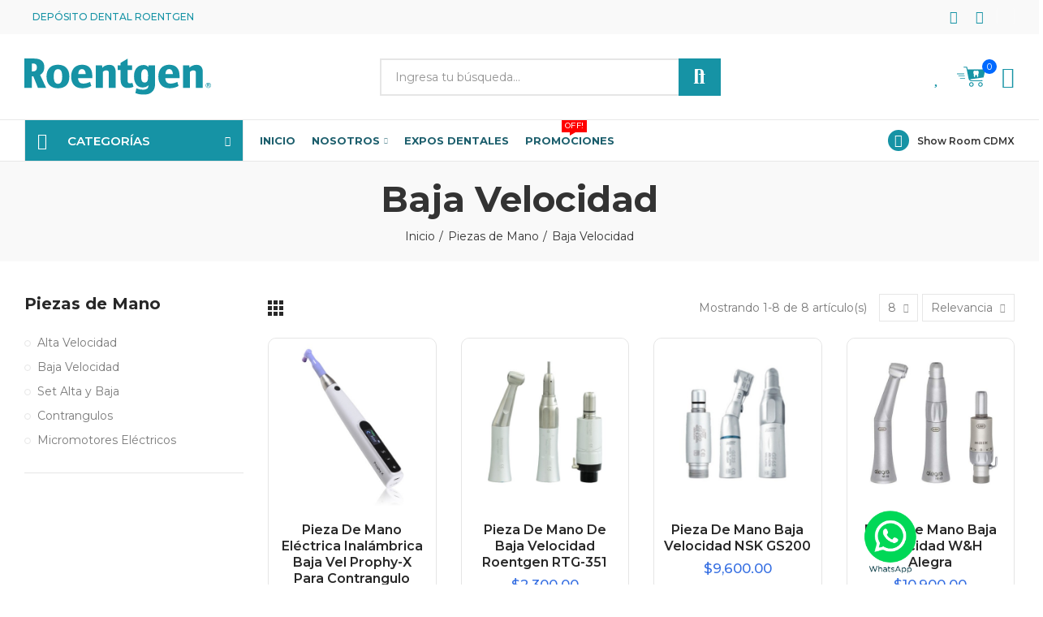

--- FILE ---
content_type: text/html; charset=utf-8
request_url: https://www.tudepositodental.com/10-baja-velocidad
body_size: 31259
content:
<!doctype html>
    <html lang="es-MX">
        <head>
            
                
  <meta charset="utf-8">


  <meta http-equiv="x-ua-compatible" content="ie=edge">



  <title>Baja Velocidad</title>
  
    <link rel="preconnect" href="https://fonts.googleapis.com">
<link rel="preconnect" href="https://fonts.gstatic.com" crossorigin>

  
  <meta name="description" content="">
  <meta name="keywords" content="">
        <link rel="canonical" href="https://www.tudepositodental.com/10-baja-velocidad">
    
        
  
    <script type="application/ld+json">
  {
    "@context": "https://schema.org",
    "@type": "Organization",
    "name" : "Depósito Dental Roentgen",
    "url" : "https://www.tudepositodental.com/",
          "logo": {
        "@type": "ImageObject",
        "url":"https://www.tudepositodental.com/img/logo-1717850661.svg"
      }
      }
</script>

<script type="application/ld+json">
  {
    "@context": "https://schema.org",
    "@type": "WebPage",
    "isPartOf": {
      "@type": "WebSite",
      "url":  "https://www.tudepositodental.com/",
      "name": "Depósito Dental Roentgen"
    },
    "name": "Baja Velocidad",
    "url":  "https://www.tudepositodental.com/10-baja-velocidad"
  }
</script>


  <script type="application/ld+json">
    {
      "@context": "https://schema.org",
      "@type": "BreadcrumbList",
      "itemListElement": [
                  {
            "@type": "ListItem",
            "position": 1,
            "name": "Inicio",
            "item": "https://www.tudepositodental.com/"
          },                  {
            "@type": "ListItem",
            "position": 2,
            "name": "Piezas de Mano",
            "item": "https://www.tudepositodental.com/8-piezas-de-mano"
          },                  {
            "@type": "ListItem",
            "position": 3,
            "name": "Baja Velocidad",
            "item": "https://www.tudepositodental.com/10-baja-velocidad"
          }              ]
    }
  </script>
  
  
  
  <script type="application/ld+json">
  {
    "@context": "https://schema.org",
    "@type": "ItemList",
    "itemListElement": [
          {
        "@type": "ListItem",
        "position": 1,
        "name": "Pieza de Mano Eléctrica Inalámbrica Baja Vel Prophy-X para Contrangulo Desechable",
        "url": "https://www.tudepositodental.com/baja-velocidad/6298-pieza-de-mano-electrica-inalambrica-baja-vel-prophy-x-para-contrangulo-desechable.html"
      },          {
        "@type": "ListItem",
        "position": 2,
        "name": "Pieza de Mano de Baja Velocidad Roentgen RTG-351",
        "url": "https://www.tudepositodental.com/baja-velocidad/2965-pieza-de-mano-de-baja-velocidad-roentgen-rtg-351.html"
      },          {
        "@type": "ListItem",
        "position": 3,
        "name": "Pieza de mano Baja Velocidad NSK GS200",
        "url": "https://www.tudepositodental.com/baja-velocidad/20-pieza-de-mano-baja-velocidad-nsk-gs200.html"
      },          {
        "@type": "ListItem",
        "position": 4,
        "name": "Pieza de mano Baja Velocidad W&amp;H Alegra",
        "url": "https://www.tudepositodental.com/baja-velocidad/73-pieza-de-mano-baja-velocidad-wh-alegra.html"
      },          {
        "@type": "ListItem",
        "position": 5,
        "name": "Pieza de Mano Torque Electrónico Baja Velocidad Para Implantes 20:1",
        "url": "https://www.tudepositodental.com/baja-velocidad/6374-pieza-de-mano-de-torque-electronico-baja-velocidad-para-implantes.html"
      },          {
        "@type": "ListItem",
        "position": 6,
        "name": "Aceite Lubricante para Piezas de Mano Anelsam",
        "url": "https://www.tudepositodental.com/refacciones/6353-aceite-lubricante-para-piezas-de-mano-anelsam.html"
      },          {
        "@type": "ListItem",
        "position": 7,
        "name": "Lubricante para piezas de mano unispray Keer 200ml",
        "url": "https://www.tudepositodental.com/alta-velocidad/6400-lubricante-para-piezas-de-mano-unispray-keer-200ml.html"
      },          {
        "@type": "ListItem",
        "position": 8,
        "name": "Lubricante p/pieza de mano W&amp;H 400 ml",
        "url": "https://www.tudepositodental.com/refacciones/6473-bricante-ppieza-de-mano-wh-400-ml.html"
      }        ]
  }
</script>

  
  
    
  

  
    <meta property="og:title" content="Baja Velocidad" />
    <meta property="og:description" content="" />
    <meta property="og:url" content="https://www.tudepositodental.com/10-baja-velocidad" />
    <meta property="og:site_name" content="Depósito Dental Roentgen" />

          <meta property="og:type" content="website" />
      




  <meta name="viewport" content="width=device-width, initial-scale=1.0, user-scalable=0" />



  <link rel="icon" type="image/vnd.microsoft.icon" href="https://www.tudepositodental.com/img/favicon.ico?1731012405">
  <link rel="shortcut icon" type="image/x-icon" href="https://www.tudepositodental.com/img/favicon.ico?1731012405">

  <link href="https://fonts.googleapis.com/css?family=Montserrat:100,100italic,200,200italic,300,300italic,400,400italic,500,500italic,600,600italic,700,700italic,800,800italic,900,900italic" rel="stylesheet">

  <link rel="stylesheet" href="https://www.tudepositodental.com/themes/akira/assets/cache/theme-ab1ba4475.css?v=5.4" type="text/css" media="all">




  <meta name="google-site-verification" content="Qj0bwCnQR8Ge0OA30VNzvJsxCNRFtG0HCTj6Zlt_stQ" /><!-- Google tag (gtag.js) -->
<script async src="https://www.googletagmanager.com/gtag/js?id=AW-1048222654"></script>
<script>
  window.dataLayer = window.dataLayer || [];
  function gtag(){dataLayer.push(arguments);}
  gtag('js', new Date());

  gtag('config', 'AW-1048222654', {'allow_enhanced_conversions': true});
</script>
<style id="elementor-global">.elementor-widget-call-to-action .elementor-ribbon-inner{background-color:#61ce70;}.elementor-widget-axps-image .widget-image-caption{font-family:"Montserrat", Sans-serif;}.elementor-widget-axps-testimonial .elementor-testimonial-content{color:#7a7a7a;font-family:"Montserrat", Sans-serif;}.elementor-widget-axps-testimonial .elementor-testimonial-name{color:#1693a5;font-family:"Montserrat", Sans-serif;}.elementor-widget-axps-testimonial .elementor-testimonial-job{color:#54595f;font-family:"Montserrat", Sans-serif;}.elementor-widget-axps-contact .elementor-button{background-color:#61ce70;}.elementor-widget-axps-subscription button{background-color:#61ce70;}.elementor-widget-heading.elementor-widget-heading .elementor-heading-title{color:#1693a5;}.elementor-widget-heading .elementor-heading-title{font-family:"Montserrat", Sans-serif;}.elementor-widget-image .widget-image-caption{color:#7a7a7a;font-family:"Montserrat", Sans-serif;}.elementor-widget-text-editor{color:#7a7a7a;}.elementor-widget-text-editor a, .elementor-widget-text-editor p{color:inherit;}.elementor-widget-text-editor, .elementor-widget-text-editor a, .elementor-widget-text-editor p{font-family:"Montserrat", Sans-serif;}.elementor-widget-text-editor.elementor-drop-cap-view-stacked .elementor-drop-cap{background-color:#1693a5;}.elementor-widget-text-editor.elementor-drop-cap-view-framed .elementor-drop-cap, .elementor-widget-text-editor.elementor-drop-cap-view-default .elementor-drop-cap{color:#1693a5;border-color:#1693a5;}.elementor-widget-button a.elementor-button, .elementor-widget-button .elementor-button{font-family:"Montserrat", Sans-serif;background-color:#61ce70;}.elementor-widget-divider .elementor-divider-separator{border-top-color:#7a7a7a;}.elementor-widget-image-box .elementor-image-box-content .elementor-image-box-title{color:#1693a5;font-family:"Montserrat", Sans-serif;}.elementor-widget-image-box .elementor-image-box-content .elementor-image-box-description{color:#7a7a7a;font-family:"Montserrat", Sans-serif;}.elementor-widget-icon.elementor-view-stacked .elementor-icon{background-color:#1693a5;}.elementor-widget-icon.elementor-view-framed .elementor-icon, .elementor-widget-icon.elementor-view-default .elementor-icon{color:#1693a5;border-color:#1693a5;}.elementor-widget-icon.elementor-view-framed .elementor-icon, .elementor-widget-icon.elementor-view-default .elementor-icon svg{fill:#1693a5;color:#1693a5;}.elementor-widget-icon-box.elementor-view-stacked .elementor-icon{background-color:#1693a5;}.elementor-widget-icon-box.elementor-view-framed .elementor-icon, .elementor-widget-icon-box.elementor-view-default .elementor-icon{fill:#1693a5;color:#1693a5;border-color:#1693a5;}.elementor-widget-icon-box .elementor-icon-box-content .elementor-icon-box-title{color:#1693a5;font-family:"Montserrat", Sans-serif;}.elementor-widget-icon-box .elementor-icon-box-content .elementor-icon-box-description{color:#7a7a7a;font-family:"Montserrat", Sans-serif;}.elementor-widget-star-rating .elementor-star-rating__title{color:#7a7a7a;font-family:"Montserrat", Sans-serif;}.elementor-widget-icon-list .elementor-icon-list-item:not(:last-child):after{border-color:#7a7a7a;}.elementor-widget-icon-list .elementor-icon-list-icon i{color:#1693a5;}.elementor-widget-icon-list .elementor-icon-list-icon svg{fill:#1693a5;color:#1693a5;}.elementor-widget-icon-list .elementor-icon-list-text{color:#54595f;}.elementor-widget-icon-list .elementor-icon-list-item{font-family:"Montserrat", Sans-serif;}.elementor-widget-counter .elementor-counter-number-wrapper{color:#1693a5;font-family:"Montserrat", Sans-serif;}.elementor-widget-counter .elementor-counter-title{color:#54595f;font-family:"Montserrat", Sans-serif;}.elementor-widget-progress .elementor-progress-wrapper .elementor-progress-bar{background-color:#1693a5;}.elementor-widget-progress .elementor-title{color:#1693a5;font-family:"Montserrat", Sans-serif;}.elementor-widget-testimonial .elementor-testimonial-content{color:#7a7a7a;font-family:"Montserrat", Sans-serif;}.elementor-widget-testimonial .elementor-testimonial-name{color:#1693a5;font-family:"Montserrat", Sans-serif;}.elementor-widget-testimonial .elementor-testimonial-job{color:#54595f;font-family:"Montserrat", Sans-serif;}.elementor-widget-tabs .elementor-tab-title{color:#1693a5;font-family:"Montserrat", Sans-serif;}.elementor-widget-tabs .elementor-tab-title.elementor-active{color:#61ce70;}.elementor-widget-tabs .elementor-tab-content{color:#7a7a7a;font-family:"Montserrat", Sans-serif;}.elementor-widget-accordion .elementor-accordion .elementor-tab-title{color:#1693a5;font-family:"Montserrat", Sans-serif;}.elementor-widget-accordion .elementor-accordion .elementor-tab-title.elementor-active{color:#61ce70;}.elementor-widget-accordion .elementor-accordion .elementor-tab-content{color:#7a7a7a;font-family:"Montserrat", Sans-serif;}.elementor-widget-toggle .elementor-toggle .elementor-tab-title{color:#1693a5;font-family:"Montserrat", Sans-serif;}.elementor-widget-toggle .elementor-toggle .elementor-tab-title.elementor-active{color:#61ce70;}.elementor-widget-toggle .elementor-toggle .elementor-tab-content{color:#7a7a7a;font-family:"Montserrat", Sans-serif;}.elementor-widget-alert .elementor-alert-title{font-family:"Montserrat", Sans-serif;}.elementor-widget-alert .elementor-alert-description{font-family:"Montserrat", Sans-serif;}.elementor-section.elementor-section-boxed > .elementor-container{max-width:1400px;}</style><link rel="stylesheet" href="https://fonts.googleapis.com/css?family=Montserrat:100,100italic,200,200italic,300,300italic,400,400italic,500,500italic,600,600italic,700,700italic,800,800italic,900,900italic" type="text/css" media="all">
			<script type="text/javascript">
				var elementorFrontendConfig = {"environmentMode":{"edit":false,"wpPreview":true},"is_rtl":false,"breakpoints":{"xs":0,"sm":480,"md":768,"lg":1025,"xl":1440,"xxl":1600},"version":"1.3.8","urls":{"assets":"https:\/\/www.tudepositodental.com\/modules\/axoncreator\/assets\/"},"settings":{"general":{"elementor_global_image_lightbox":"yes","elementor_enable_lightbox_in_editor":"yes"}}};
			</script>





<!-- Facebook Pixel Code -->

<script>
    !function(f,b,e,v,n,t,s)
    {if(f.fbq)return;n=f.fbq=function(){n.callMethod? n.callMethod.apply(n,arguments):n.queue.push(arguments)};
    if(!f._fbq)f._fbq=n;n.push=n;n.loaded=!0;n.version='2.0';n.agent='plprestashop-download'; // n.agent to keep because of partnership
    n.queue=[];t=b.createElement(e);t.async=!0;
    t.src=v;s=b.getElementsByTagName(e)[0];
    s.parentNode.insertBefore(t,s)}(window, document,'script', 'https://connect.facebook.net/en_US/fbevents.js');

    // Allow third-party modules to disable Pixel
    fbq('consent', !!window.doNotConsentToPixel ? 'revoke' : 'grant');

            fbq('init', '1028823177478983', {"ct":null,"country":null,"zp":null,"ph":null,"gender":null,"fn":null,"ln":null,"em":null,"bd":null,"st":null});
        
    fbq('track', 'PageView');
</script>

<noscript>
    <img height="1" width="1" style="display:none" src="https://www.facebook.com/tr?id=1028823177478983&ev=PageView&noscript=1"/>
</noscript>

<!-- End Facebook Pixel Code -->

<!-- Set Facebook Pixel Product Export -->
  <!-- END OF Set Facebook Pixel Product Export -->
    
        <script>
            fbq(
                'track',
                'ViewCategory',
                {"content_name":"Baja Velocidad MX","content_category":"Inicio > Piezas de Mano > Baja Velocidad","content_type":"product_group","content_ids":["6298-0","2965-0","20-0","73-0","6374-0","6353-0","6400-0","6473-0"]},
                {"eventID":"ViewCategory_1768869769_696ecf89be6449.22831677"}
            );
        </script>
    


	 

  

  <script type="text/javascript">
        var opAxonCreator = {"ajax":"\/\/www.tudepositodental.com\/module\/axoncreator\/ajax","contact":"\/\/www.tudepositodental.com\/module\/axoncreator\/contact","contact_token":"095e165a3731e4d5a3d49cd5fe9f10a7","subscription":"\/\/www.tudepositodental.com\/module\/axoncreator\/subscription","languages":[],"currencies":[],"axps_id_product":false,"axps_is_editor":0};
        var opPopUp = {"ajax":"\/\/www.tudepositodental.com\/module\/ps_emailsubscription\/subscription","time_dl":"3000","pp_start":false};
        var opSearch = {"all_results_product":"View all product results","noProducts":"No products found","count":"10","sku":"SKU:","divider":"Results from product","search_string":false,"current_category_id":10,"imageType":"small_default"};
        var opShoppingCart = {"has_ajax":true,"ajax":"\/\/www.tudepositodental.com\/module\/nrtshoppingcart\/ajax","action_after":"canvas"};
        var opThemect = {"footer_fixed":false,"prev":"Prev","next":"Next","sidebar_sticky":true};
        var opWishList = {"actions":"\/\/www.tudepositodental.com\/module\/nrtwishlist\/actions","login":"\/\/www.tudepositodental.com\/module\/nrtwishlist\/login","enabled_notices":true,"ids":[],"alert":{"add":"Add to Wishlist","view":"Go to Wishlist"}};
        var prestashop = {"cart":{"products":[],"totals":{"total":{"type":"total","label":"Total","amount":0,"value":"$0.00"},"total_including_tax":{"type":"total","label":"Total IVA inclu\u00eddo","amount":0,"value":"$0.00"},"total_excluding_tax":{"type":"total","label":"Total (sin IVA)","amount":0,"value":"$0.00"}},"subtotals":{"products":{"type":"products","label":"Subtotal","amount":0,"value":"$0.00"},"discounts":null,"shipping":{"type":"shipping","label":"Env\u00edo","amount":0,"value":""},"tax":null},"products_count":0,"summary_string":"0 articulos","vouchers":{"allowed":1,"added":[]},"discounts":[],"minimalPurchase":0,"minimalPurchaseRequired":""},"currency":{"id":1,"name":"Peso mexicano","iso_code":"MXN","iso_code_num":"484","sign":"$"},"customer":{"lastname":null,"firstname":null,"email":null,"birthday":null,"newsletter":null,"newsletter_date_add":null,"optin":null,"website":null,"company":null,"siret":null,"ape":null,"is_logged":false,"gender":{"type":null,"name":null},"addresses":[]},"country":{"id_zone":10,"id_currency":0,"call_prefix":52,"iso_code":"MX","active":"1","contains_states":"1","need_identification_number":"0","need_zip_code":"1","zip_code_format":"NNNNN","display_tax_label":"1","name":"M\u00e9xico","id":144},"language":{"name":"Espa\u00f1ol MX (Spanish)","iso_code":"mx","locale":"es-MX","language_code":"es-MX","active":"1","is_rtl":"0","date_format_lite":"Y-m-d","date_format_full":"Y-m-d H:i:s","id":1},"page":{"title":"","canonical":"https:\/\/www.tudepositodental.com\/10-baja-velocidad","meta":{"title":"Baja Velocidad","description":"","keywords":"","robots":"index"},"page_name":"category","body_classes":{"lang-mx":true,"lang-rtl":false,"country-MX":true,"currency-MXN":true,"layout-full-width":true,"page-category":true,"tax-display-enabled":true,"page-customer-account":false,"category-id-10":true,"category-Baja Velocidad":true,"category-id-parent-8":true,"category-depth-level-3":true},"admin_notifications":[],"password-policy":{"feedbacks":{"0":"Muy d\u00e9bil","1":"D\u00e9bil","2":"Regular","3":"Fuerte","4":"Muy fuerte","Straight rows of keys are easy to guess":"Una serie seguida de teclas de la misma fila es f\u00e1cil de adivinar","Short keyboard patterns are easy to guess":"Los patrones de teclado cortos son f\u00e1ciles de adivinar","Use a longer keyboard pattern with more turns":"Usa un patr\u00f3n de teclado m\u00e1s largo y con m\u00e1s giros","Repeats like \"aaa\" are easy to guess":"Las repeticiones como \u00abaaa\u00bb son f\u00e1ciles de adivinar","Repeats like \"abcabcabc\" are only slightly harder to guess than \"abc\"":"Las repeticiones como \"abcabcabc\" son solo un poco m\u00e1s dif\u00edciles de adivinar que \"abc\"","Sequences like abc or 6543 are easy to guess":"Las secuencias como \"abc\" o \"6543\" son f\u00e1ciles de adivinar","Recent years are easy to guess":"Los a\u00f1os recientes son f\u00e1ciles de adivinar","Dates are often easy to guess":"Las fechas suelen ser f\u00e1ciles de adivinar","This is a top-10 common password":"Esta es una de las 10 contrase\u00f1as m\u00e1s comunes","This is a top-100 common password":"Esta es una de las 100 contrase\u00f1as m\u00e1s comunes","This is a very common password":"Esta contrase\u00f1a es muy com\u00fan","This is similar to a commonly used password":"Esta contrase\u00f1a es similar a otras contrase\u00f1as muy usadas","A word by itself is easy to guess":"Una palabra que por s\u00ed misma es f\u00e1cil de adivinar","Names and surnames by themselves are easy to guess":"Los nombres y apellidos completos son f\u00e1ciles de adivinar","Common names and surnames are easy to guess":"Los nombres comunes y los apellidos son f\u00e1ciles de adivinar","Use a few words, avoid common phrases":"Usa varias palabras, evita frases comunes","No need for symbols, digits, or uppercase letters":"No se necesitan s\u00edmbolos, d\u00edgitos o letras may\u00fasculas","Avoid repeated words and characters":"Evita repetir palabras y caracteres","Avoid sequences":"Evita secuencias","Avoid recent years":"Evita a\u00f1os recientes","Avoid years that are associated with you":"Evita a\u00f1os que puedan asociarse contigo","Avoid dates and years that are associated with you":"Evita a\u00f1os y fechas que puedan asociarse contigo","Capitalization doesn't help very much":"Las may\u00fasculas no ayudan mucho","All-uppercase is almost as easy to guess as all-lowercase":"Todo en may\u00fasculas es casi tan f\u00e1cil de adivinar como en min\u00fasculas","Reversed words aren't much harder to guess":"Las palabras invertidas no son mucho m\u00e1s dif\u00edciles de adivinar","Predictable substitutions like '@' instead of 'a' don't help very much":"Las sustituciones predecibles como usar \"@\" en lugar de \"a\" no ayudan mucho","Add another word or two. Uncommon words are better.":"A\u00f1ade una o dos palabras m\u00e1s. Es mejor usar palabras poco habituales."}}},"shop":{"name":"Dep\u00f3sito Dental Roentgen","logo":"https:\/\/www.tudepositodental.com\/img\/logo-1717850661.svg","stores_icon":"https:\/\/www.tudepositodental.com\/img\/logo_stores.png","favicon":"https:\/\/www.tudepositodental.com\/img\/favicon.ico"},"core_js_public_path":"\/themes\/","urls":{"base_url":"https:\/\/www.tudepositodental.com\/","current_url":"https:\/\/www.tudepositodental.com\/10-baja-velocidad","shop_domain_url":"https:\/\/www.tudepositodental.com","img_ps_url":"https:\/\/www.tudepositodental.com\/img\/","img_cat_url":"https:\/\/www.tudepositodental.com\/img\/c\/","img_lang_url":"https:\/\/www.tudepositodental.com\/img\/l\/","img_prod_url":"https:\/\/www.tudepositodental.com\/img\/p\/","img_manu_url":"https:\/\/www.tudepositodental.com\/img\/m\/","img_sup_url":"https:\/\/www.tudepositodental.com\/img\/su\/","img_ship_url":"https:\/\/www.tudepositodental.com\/img\/s\/","img_store_url":"https:\/\/www.tudepositodental.com\/img\/st\/","img_col_url":"https:\/\/www.tudepositodental.com\/img\/co\/","img_url":"https:\/\/www.tudepositodental.com\/themes\/akira\/assets\/img\/","css_url":"https:\/\/www.tudepositodental.com\/themes\/akira\/assets\/css\/","js_url":"https:\/\/www.tudepositodental.com\/themes\/akira\/assets\/js\/","pic_url":"https:\/\/www.tudepositodental.com\/upload\/","theme_assets":"https:\/\/www.tudepositodental.com\/themes\/akira\/assets\/","theme_dir":"https:\/\/www.tudepositodental.com\/themes\/akira\/","pages":{"address":"https:\/\/www.tudepositodental.com\/direccion","addresses":"https:\/\/www.tudepositodental.com\/direcciones","authentication":"https:\/\/www.tudepositodental.com\/iniciar-sesion","manufacturer":"https:\/\/www.tudepositodental.com\/marcas","cart":"https:\/\/www.tudepositodental.com\/carrito","category":"https:\/\/www.tudepositodental.com\/index.php?controller=category","cms":"https:\/\/www.tudepositodental.com\/index.php?controller=cms","contact":"https:\/\/www.tudepositodental.com\/contactenos","discount":"https:\/\/www.tudepositodental.com\/descuento","guest_tracking":"https:\/\/www.tudepositodental.com\/seguimiento-pedido-invitado","history":"https:\/\/www.tudepositodental.com\/historial-compra","identity":"https:\/\/www.tudepositodental.com\/datos-personales","index":"https:\/\/www.tudepositodental.com\/","my_account":"https:\/\/www.tudepositodental.com\/mi-cuenta","order_confirmation":"https:\/\/www.tudepositodental.com\/confirmacion-pedido","order_detail":"https:\/\/www.tudepositodental.com\/index.php?controller=order-detail","order_follow":"https:\/\/www.tudepositodental.com\/seguimiento-pedido","order":"https:\/\/www.tudepositodental.com\/pedido","order_return":"https:\/\/www.tudepositodental.com\/index.php?controller=order-return","order_slip":"https:\/\/www.tudepositodental.com\/facturas-abono","pagenotfound":"https:\/\/www.tudepositodental.com\/pagina-no-encontrada","password":"https:\/\/www.tudepositodental.com\/ha-olvidado-su-contrasena","pdf_invoice":"https:\/\/www.tudepositodental.com\/index.php?controller=pdf-invoice","pdf_order_return":"https:\/\/www.tudepositodental.com\/index.php?controller=pdf-order-return","pdf_order_slip":"https:\/\/www.tudepositodental.com\/index.php?controller=pdf-order-slip","prices_drop":"https:\/\/www.tudepositodental.com\/productos-rebajados","product":"https:\/\/www.tudepositodental.com\/index.php?controller=product","registration":"https:\/\/www.tudepositodental.com\/index.php?controller=registration","search":"https:\/\/www.tudepositodental.com\/busqueda","sitemap":"https:\/\/www.tudepositodental.com\/mapa-del-sitio","stores":"https:\/\/www.tudepositodental.com\/tiendas","supplier":"https:\/\/www.tudepositodental.com\/proveedor","new_products":"https:\/\/www.tudepositodental.com\/novedades","brands":"https:\/\/www.tudepositodental.com\/marcas","register":"https:\/\/www.tudepositodental.com\/index.php?controller=registration","order_login":"https:\/\/www.tudepositodental.com\/pedido?login=1"},"alternative_langs":[],"actions":{"logout":"https:\/\/www.tudepositodental.com\/?mylogout="},"no_picture_image":{"bySize":{"rectangular_cart_default":{"url":"https:\/\/www.tudepositodental.com\/img\/p\/mx-default-rectangular_cart_default.jpg","width":126,"height":84},"square_cart_default":{"url":"https:\/\/www.tudepositodental.com\/img\/p\/mx-default-square_cart_default.jpg","width":125,"height":125},"cart_default":{"url":"https:\/\/www.tudepositodental.com\/img\/p\/mx-default-cart_default.jpg","width":155,"height":155},"rectangular_small_default":{"url":"https:\/\/www.tudepositodental.com\/img\/p\/mx-default-rectangular_small_default.jpg","width":192,"height":128},"square_small_default":{"url":"https:\/\/www.tudepositodental.com\/img\/p\/mx-default-square_small_default.jpg","width":190,"height":190},"small_default":{"url":"https:\/\/www.tudepositodental.com\/img\/p\/mx-default-small_default.jpg","width":236,"height":236},"rectangular_home_default":{"url":"https:\/\/www.tudepositodental.com\/img\/p\/mx-default-rectangular_home_default.jpg","width":390,"height":260},"square_home_default":{"url":"https:\/\/www.tudepositodental.com\/img\/p\/mx-default-square_home_default.jpg","width":390,"height":390},"home_default":{"url":"https:\/\/www.tudepositodental.com\/img\/p\/mx-default-home_default.jpg","width":484,"height":484},"rectangular_medium_default":{"url":"https:\/\/www.tudepositodental.com\/img\/p\/mx-default-rectangular_medium_default.jpg","width":600,"height":400},"rectangular_large_default":{"url":"https:\/\/www.tudepositodental.com\/img\/p\/mx-default-rectangular_large_default.jpg","width":696,"height":464},"square_medium_default":{"url":"https:\/\/www.tudepositodental.com\/img\/p\/mx-default-square_medium_default.jpg","width":600,"height":600},"square_large_default":{"url":"https:\/\/www.tudepositodental.com\/img\/p\/mx-default-square_large_default.jpg","width":700,"height":700},"medium_default":{"url":"https:\/\/www.tudepositodental.com\/img\/p\/mx-default-medium_default.jpg","width":745,"height":745},"large_default":{"url":"https:\/\/www.tudepositodental.com\/img\/p\/mx-default-large_default.jpg","width":1000,"height":1000}},"small":{"url":"https:\/\/www.tudepositodental.com\/img\/p\/mx-default-rectangular_cart_default.jpg","width":126,"height":84},"medium":{"url":"https:\/\/www.tudepositodental.com\/img\/p\/mx-default-square_home_default.jpg","width":390,"height":390},"large":{"url":"https:\/\/www.tudepositodental.com\/img\/p\/mx-default-large_default.jpg","width":1000,"height":1000},"legend":""}},"configuration":{"display_taxes_label":true,"display_prices_tax_incl":true,"is_catalog":false,"show_prices":true,"opt_in":{"partner":false},"quantity_discount":{"type":"discount","label":"Descuento unitario"},"voucher_enabled":1,"return_enabled":0},"field_required":[],"breadcrumb":{"links":[{"title":"Inicio","url":"https:\/\/www.tudepositodental.com\/"},{"title":"Piezas de Mano","url":"https:\/\/www.tudepositodental.com\/8-piezas-de-mano"},{"title":"Baja Velocidad","url":"https:\/\/www.tudepositodental.com\/10-baja-velocidad"}],"count":3},"link":{"protocol_link":"https:\/\/","protocol_content":"https:\/\/"},"time":1768869769,"static_token":"8ca9f333a758231d2ef992a5b9a57426","token":"c1ed72bff31cfd9ca2f074954c23db94","debug":false};
        var prestashopFacebookAjaxController = "https:\/\/www.tudepositodental.com\/module\/ps_facebook\/Ajax";
      </script>



            
            <!-- Google Tag Manager -->
			
            <script>
            (function(w,d,s,l,i){w[l]=w[l]||[];w[l].push({'gtm.start': new Date().getTime(),event:'gtm.js'});var f=d.getElementsByTagName(s)[0],j=d.createElement(s),dl=l!='dataLayer'?'&l='+l:'';j.async=true;j.src='https://www.googletagmanager.com/gtm.js?id='+i+dl;f.parentNode.insertBefore(j,f);
            })(window,document,'script','dataLayer','GTM-NSBQJ6J');
            </script>
            <!-- End Google Tag Manager -->
			
        </head>

        <body id="category" class="lang-mx country-mx currency-mxn layout-full-width page-category tax-display-enabled category-id-10 category-baja-velocidad category-id-parent-8 category-depth-level-3 wide cart-is-empty col-space-lg-30 product-label-rectangular">
           
		    <!-- Google Tag Manager (noscript) -->
            <noscript>
                <iframe src="https://www.googletagmanager.com/ns.html?id=GTM-NSBQJ6J" height="0" width="0" style="display:none;visibility:hidden"></iframe>
            </noscript>
            <!-- End Google Tag Manager (noscript) -->
			
            
                
            
            <main>
                
                                    
                <header id="header">
                    
                        
	<div class="header-banner">
		
	</div>

<nav class="header-nav">
	<div class="container container-parent">
		<div class="row">
			<div class="col-xs-12">
				<div id="site_width"></div>
			</div>
		</div>
		<div class="row">
			<div class="col-md-5 col-xs-12 left-nav">
				
			</div>
			<div class="col-md-7 col-xs-12 right-nav">
				
			</div>
		</div>
	</div>
</nav>

	<div class="header-top">
		<div class="container container-parent">
			<div class="row">
				<div class="col-xs-12">
					
				</div>
			</div>
		</div>
	</div>
		<div id="header-normal"><style>.elementor-13 .elementor-element.elementor-element-dlnenss > .elementor-container{max-width:1400px;}.elementor-13 .elementor-element.elementor-element-dlnenss:not(.elementor-motion-effects-element-type-background), .elementor-13 .elementor-element.elementor-element-dlnenss > .elementor-motion-effects-container > .elementor-motion-effects-layer{background-color:#f9f9f9;}.elementor-13 .elementor-element.elementor-element-dlnenss{transition:background 0.3s, border 0.3s, border-radius 0.3s, box-shadow 0.3s;padding:0px 15px 0px 15px;}.elementor-13 .elementor-element.elementor-element-dlnenss > .elementor-background-overlay{transition:background 0.3s, border-radius 0.3s, opacity 0.3s;}.elementor-13 .elementor-element.elementor-element-jweqcrv.elementor-column .elementor-column-wrap{align-items:center;}.elementor-13 .elementor-element.elementor-element-jweqcrv.elementor-column > .elementor-column-wrap > .elementor-widget-wrap{align-content:center;}.elementor-13 .elementor-element.elementor-element-jweqcrv > .elementor-column-wrap > .elementor-widget-wrap > .elementor-widget:not(.elementor-widget__width-auto):not(.elementor-widget__width-initial):not(:last-child):not(.elementor-absolute){margin-bottom:0px;}.elementor-13 .elementor-element.elementor-element-jweqcrv > .elementor-element-populated{padding:0px 15px 0px 15px;}.elementor-13 .elementor-element.elementor-element-ufnqmwx .axps-dropdown-toggle{font-size:12px;text-transform:uppercase;line-height:22px;fill:#ffffff;color:#ffffff;border-style:solid;border-width:0px 1px 0px 1px;border-color:rgba(255,255,255,0.25);padding:10px 10px 10px 10px;}.elementor-13 .elementor-element.elementor-element-ufnqmwx .axps-dropdown-wrapper:hover .axps-dropdown-toggle, .elementor-13 .elementor-element.elementor-element-ufnqmwx .axps-dropdown-wrapper.open .axps-dropdown-toggle{fill:rgba(255,255,255,0.8);color:rgba(255,255,255,0.8);}.elementor-13 .elementor-element.elementor-element-ufnqmwx{width:auto;max-width:auto;}.elementor-13 .elementor-element.elementor-element-uorxneb .axps-dropdown-toggle{font-size:12px;text-transform:uppercase;line-height:22px;fill:#ffffff;color:#ffffff;border-style:solid;border-width:0px 1px 0px 0px;border-color:rgba(255,255,255,0.25);padding:10px 10px 10px 10px;}.elementor-13 .elementor-element.elementor-element-uorxneb .axps-dropdown-wrapper:hover .axps-dropdown-toggle, .elementor-13 .elementor-element.elementor-element-uorxneb .axps-dropdown-wrapper.open .axps-dropdown-toggle{fill:rgba(255,255,255,0.8);color:rgba(255,255,255,0.8);}.elementor-13 .elementor-element.elementor-element-uorxneb{width:auto;max-width:auto;}.elementor-13 .elementor-element.elementor-element-sklmsyr.elementor-widget-heading .elementor-heading-title{color:#1693a5;}.elementor-13 .elementor-element.elementor-element-sklmsyr .elementor-heading-title{font-size:12px;font-weight:500;line-height:22px;}.elementor-13 .elementor-element.elementor-element-sklmsyr > .elementor-widget-container{padding:10px 10px 10px 10px;}.elementor-13 .elementor-element.elementor-element-sklmsyr{width:auto;max-width:auto;}.elementor-13 .elementor-element.elementor-element-cmagkpt.elementor-column .elementor-column-wrap{align-items:center;}.elementor-13 .elementor-element.elementor-element-cmagkpt.elementor-column > .elementor-column-wrap > .elementor-widget-wrap{align-content:center;justify-content:flex-end;}.elementor-13 .elementor-element.elementor-element-cmagkpt > .elementor-column-wrap > .elementor-widget-wrap > .elementor-widget:not(.elementor-widget__width-auto):not(.elementor-widget__width-initial):not(:last-child):not(.elementor-absolute){margin-bottom:0px;}.elementor-13 .elementor-element.elementor-element-cmagkpt > .elementor-element-populated{text-align:right;padding:0px 15px 0px 15px;}.elementor-13 .elementor-element.elementor-element-hhyodbc .elementor-repeater-item-17112a1{background-color:#1693a5;}.elementor-13 .elementor-element.elementor-element-hhyodbc .elementor-repeater-item-17112a1 i{color:#1693a5;}.elementor-13 .elementor-element.elementor-element-hhyodbc .elementor-repeater-item-17112a1 svg{fill:#1693a5;color:#1693a5;}.elementor-13 .elementor-element.elementor-element-hhyodbc .elementor-repeater-item-b8d87bf{background-color:#1693a5;}.elementor-13 .elementor-element.elementor-element-hhyodbc .elementor-repeater-item-b8d87bf i{color:#1693a5;}.elementor-13 .elementor-element.elementor-element-hhyodbc .elementor-repeater-item-b8d87bf svg{fill:#1693a5;color:#1693a5;}.elementor-13 .elementor-element.elementor-element-hhyodbc .elementor-social-icon{background-color:rgba(0,0,0,0);font-size:16px;}.elementor-13 .elementor-element.elementor-element-hhyodbc .elementor-social-icon:not(:last-child){margin-right:0px;}.elementor-13 .elementor-element.elementor-element-hhyodbc > .elementor-widget-container{padding:0px 5px 0px 0px;}.elementor-13 .elementor-element.elementor-element-hhyodbc{width:auto;max-width:auto;align-self:center;}.elementor-13 .elementor-element.elementor-element-cgtymon a.elementor-button, .elementor-13 .elementor-element.elementor-element-cgtymon .elementor-button{font-size:12px;line-height:22px;fill:#1693a5;color:#1693a5;background-color:rgba(0,0,0,0);padding:10px 10px 10px 10px;}.elementor-13 .elementor-element.elementor-element-cgtymon a.elementor-button:hover, .elementor-13 .elementor-element.elementor-element-cgtymon .elementor-button:hover, .elementor-13 .elementor-element.elementor-element-cgtymon a.elementor-button:focus, .elementor-13 .elementor-element.elementor-element-cgtymon .elementor-button:focus{color:rgba(255,255,255,0.8);}.elementor-13 .elementor-element.elementor-element-cgtymon .elementor-button{border-style:solid;border-width:0px 1px 0px 1px;border-color:rgba(255,255,255,0.25);}.elementor-13 .elementor-element.elementor-element-cgtymon{width:auto;max-width:auto;}.elementor-13 .elementor-element.elementor-element-wpeorpm > .elementor-container{max-width:1400px;min-height:105px;}.elementor-13 .elementor-element.elementor-element-wpeorpm > .elementor-container > .elementor-row > .elementor-column > .elementor-column-wrap > .elementor-widget-wrap{align-content:center;align-items:center;}.elementor-13 .elementor-element.elementor-element-wpeorpm{border-style:solid;border-width:0px 0px 1px 0px;border-color:#e8e8e8;transition:background 0.3s, border 0.3s, border-radius 0.3s, box-shadow 0.3s;padding:0px 15px 0px 15px;z-index:2;}.elementor-13 .elementor-element.elementor-element-wpeorpm > .elementor-background-overlay{transition:background 0.3s, border-radius 0.3s, opacity 0.3s;}.elementor-13 .elementor-element.elementor-element-vuwdxfx > .elementor-column-wrap > .elementor-widget-wrap > .elementor-widget:not(.elementor-widget__width-auto):not(.elementor-widget__width-initial):not(:last-child):not(.elementor-absolute){margin-bottom:0px;}.elementor-13 .elementor-element.elementor-element-vuwdxfx > .elementor-element-populated{padding:0px 15px 0px 15px;}.elementor-13 .elementor-element.elementor-element-yxxwtmq{text-align:left;}.elementor-13 .elementor-element.elementor-element-yxxwtmq .elementor-image img{width:230px;max-width:100%;opacity:1;}.elementor-13 .elementor-element.elementor-element-obgkjkr.elementor-column > .elementor-column-wrap > .elementor-widget-wrap{justify-content:center;}.elementor-13 .elementor-element.elementor-element-obgkjkr > .elementor-column-wrap > .elementor-widget-wrap > .elementor-widget:not(.elementor-widget__width-auto):not(.elementor-widget__width-initial):not(:last-child):not(.elementor-absolute){margin-bottom:0px;}.elementor-13 .elementor-element.elementor-element-obgkjkr > .elementor-element-populated{text-align:center;padding:0px 15px 0px 15px;}.elementor-13 .elementor-element.elementor-element-fuajmco .search-widget .search-submit{width:52px;fill:#ffffff;color:#ffffff;background-color:#1693a5;}body:not(.rtl) .elementor-13 .elementor-element.elementor-element-fuajmco .search-widget .category-dropdown{right:calc(52px - 2px);}body.rtl .elementor-13 .elementor-element.elementor-element-fuajmco .search-widget .category-dropdown{left:calc(52px - 2px);}.elementor-13 .elementor-element.elementor-element-fuajmco .search-widget .search-submit::after{border-color:#ffffff;}.elementor-13 .elementor-element.elementor-element-fuajmco .search-widget .search-submit:hover{fill:#ffffff;color:#ffffff;background-color:#197585;}.elementor-13 .elementor-element.elementor-element-fuajmco .search-widget .query, .elementor-13 .elementor-element.elementor-element-fuajmco .category-dropdown .category-dropdown-inner{border-style:solid;border-width:2px 2px 2px 2px;}.elementor-13 .elementor-element.elementor-element-kuuzkzs.elementor-column .elementor-column-wrap{align-items:center;}.elementor-13 .elementor-element.elementor-element-kuuzkzs.elementor-column > .elementor-column-wrap > .elementor-widget-wrap{align-content:center;justify-content:flex-end;}.elementor-13 .elementor-element.elementor-element-kuuzkzs > .elementor-column-wrap > .elementor-widget-wrap > .elementor-widget:not(.elementor-widget__width-auto):not(.elementor-widget__width-initial):not(:last-child):not(.elementor-absolute){margin-bottom:0px;}.elementor-13 .elementor-element.elementor-element-kuuzkzs > .elementor-element-populated{text-align:right;padding:0px 15px 0px 15px;}.elementor-13 .elementor-element.elementor-element-jjvuzac .btn-canvas i{font-size:24px;}.elementor-13 .elementor-element.elementor-element-jjvuzac .btn-canvas svg{width:24px;height:24px;}.elementor-13 .elementor-element.elementor-element-jjvuzac .btn-canvas .wishlist-nbr{top:4px;right:-12px;min-width:18px;line-height:18px;font-size:11px;fill:rgba(35,164,85,0);color:rgba(35,164,85,0);background-color:rgba(35,164,85,0);}.elementor-13 .elementor-element.elementor-element-jjvuzac .btn-canvas{fill:#1693a5;color:#1693a5;padding:10px 0px 10px 0px;}.elementor-13 .elementor-element.elementor-element-jjvuzac > .elementor-widget-container{margin:0px 0px 0px 25px;}.elementor-13 .elementor-element.elementor-element-jjvuzac{width:auto;max-width:auto;}.elementor-13 .elementor-element.elementor-element-mvqgvaa .btn-canvas i{font-size:35px;}.elementor-13 .elementor-element.elementor-element-mvqgvaa .btn-canvas svg{width:35px;height:35px;}body:not(.rtl) .elementor-13 .elementor-element.elementor-element-mvqgvaa .btn-canvas .btn-canvas-text{margin-left:1px;}body.rtl .elementor-13 .elementor-element.elementor-element-mvqgvaa .btn-canvas .btn-canvas-text{margin-left:1px;}.elementor-13 .elementor-element.elementor-element-mvqgvaa .btn-canvas .cart-nbr{top:-4px;right:-14px;min-width:18px;line-height:18px;font-size:11px;background-color:#0069ff;}.elementor-13 .elementor-element.elementor-element-mvqgvaa .btn-canvas{padding:9px 0px 10px 0px;}.elementor-13 .elementor-element.elementor-element-mvqgvaa > .elementor-widget-container{margin:7px 0px 0px 20px;}.elementor-13 .elementor-element.elementor-element-mvqgvaa{width:auto;max-width:auto;}.elementor-13 .elementor-element.elementor-element-jfuvkjz .btn-canvas i{font-size:26px;}.elementor-13 .elementor-element.elementor-element-jfuvkjz .btn-canvas svg{width:26px;height:26px;}.elementor-13 .elementor-element.elementor-element-jfuvkjz .btn-canvas{fill:#1693a5;color:#1693a5;padding:10px 0px 10px 0px;}.elementor-13 .elementor-element.elementor-element-jfuvkjz > .elementor-widget-container{margin:0px 0px 0px 20px;}.elementor-13 .elementor-element.elementor-element-jfuvkjz{width:auto;max-width:auto;}.elementor-13 .elementor-element.elementor-element-jcaskwk > .elementor-container{max-width:1400px;}.elementor-13 .elementor-element.elementor-element-jcaskwk > .elementor-container > .elementor-row > .elementor-column > .elementor-column-wrap > .elementor-widget-wrap{align-content:center;align-items:center;}.elementor-13 .elementor-element.elementor-element-jcaskwk{border-style:solid;border-width:0px 0px 1px 0px;border-color:#e8e8e8;transition:background 0.3s, border 0.3s, border-radius 0.3s, box-shadow 0.3s;padding:0px 15px 0px 15px;}.elementor-13 .elementor-element.elementor-element-jcaskwk > .elementor-background-overlay{transition:background 0.3s, border-radius 0.3s, opacity 0.3s;}.elementor-13 .elementor-element.elementor-element-dh86pns > .elementor-column-wrap > .elementor-widget-wrap > .elementor-widget:not(.elementor-widget__width-auto):not(.elementor-widget__width-initial):not(:last-child):not(.elementor-absolute){margin-bottom:0px;}.elementor-13 .elementor-element.elementor-element-dh86pns > .elementor-element-populated{text-align:center;padding:0px 15px 0px 15px;}.elementor-13 .elementor-element.elementor-element-mcajfwa .menu-vertical{margin-top:0px;}.elementor-13 .elementor-element.elementor-element-mcajfwa .menu-horizontal .item-level-0 > a, .elementor-13 .elementor-element.elementor-element-mcajfwa .menu-vertical .item-level-0 > a{font-size:14px;fill:#333333;color:#333333;}.elementor-13 .elementor-element.elementor-element-mcajfwa .wrapper-menu-vertical .menu-vertical-title i{font-size:20px;}.elementor-13 .elementor-element.elementor-element-mcajfwa .wrapper-menu-vertical .menu-vertical-title svg{width:20px;height:20px;}body:not(.rtl) .elementor-13 .elementor-element.elementor-element-mcajfwa .wrapper-menu-vertical .menu-vertical-title span{margin-left:25px;}body.rtl .elementor-13 .elementor-element.elementor-element-mcajfwa .wrapper-menu-vertical .menu-vertical-title span{margin-right:25px;}.elementor-13 .elementor-element.elementor-element-mcajfwa .wrapper-menu-vertical .menu-vertical-title{font-size:15px;font-weight:800;text-transform:uppercase;background-color:#1693a5;border-style:solid;border-width:0px 1px 0px 1px;border-color:#e8e8e8;}.elementor-13 .elementor-element.elementor-element-mcajfwa{width:auto;max-width:auto;}.elementor-13 .elementor-element.elementor-element-2ncviyd .menu-horizontal .item-level-0 > a, .elementor-13 .elementor-element.elementor-element-2ncviyd .menu-vertical .item-level-0 > a{font-size:13px;font-weight:700;line-height:19px;fill:#1d5f6d;color:#1d5f6d;padding:15px 0px 15px 0px;}.elementor-13 .elementor-element.elementor-element-2ncviyd .menu-horizontal .item-level-0:hover > a, .elementor-13 .elementor-element.elementor-element-2ncviyd .menu-vertical .item-level-0:hover > a, .elementor-13 .elementor-element.elementor-element-2ncviyd .menu-horizontal .item-level-0.current-menu-item > a, .elementor-13 .elementor-element.elementor-element-2ncviyd .menu-vertical .item-level-0.current-menu-item > a{color:#1693a5;}.elementor-13 .elementor-element.elementor-element-2ncviyd .menu-horizontal .item-level-0{margin:0px 10px 0px 10px;}.elementor-13 .elementor-element.elementor-element-2ncviyd > .elementor-widget-container{margin:0px 0px 0px 10px;}.elementor-13 .elementor-element.elementor-element-2ncviyd{width:auto;max-width:auto;}.elementor-13 .elementor-element.elementor-element-aclcltn.elementor-column .elementor-column-wrap{align-items:center;}.elementor-13 .elementor-element.elementor-element-aclcltn.elementor-column > .elementor-column-wrap > .elementor-widget-wrap{align-content:center;justify-content:flex-end;}.elementor-13 .elementor-element.elementor-element-aclcltn > .elementor-column-wrap > .elementor-widget-wrap > .elementor-widget:not(.elementor-widget__width-auto):not(.elementor-widget__width-initial):not(:last-child):not(.elementor-absolute){margin-bottom:0px;}.elementor-13 .elementor-element.elementor-element-aclcltn > .elementor-element-populated{text-align:center;padding:0px 15px 0px 15px;}.elementor-13 .elementor-element.elementor-element-o8unj4v.elementor-view-stacked .elementor-icon{background-color:#1693a5;}.elementor-13 .elementor-element.elementor-element-o8unj4v.elementor-view-framed .elementor-icon, .elementor-13 .elementor-element.elementor-element-o8unj4v.elementor-view-default .elementor-icon{fill:#1693a5;color:#1693a5;border-color:#1693a5;}.elementor-13 .elementor-element.elementor-element-o8unj4v.elementor-position-right .elementor-icon-box-icon{margin-left:10px;}.elementor-13 .elementor-element.elementor-element-o8unj4v.elementor-position-left .elementor-icon-box-icon{margin-right:10px;}.elementor-13 .elementor-element.elementor-element-o8unj4v.elementor-position-top .elementor-icon-box-icon{margin-bottom:10px;}.elementor-13 .elementor-element.elementor-element-o8unj4v .elementor-icon{font-size:16px;padding:0.3em;}.elementor-13 .elementor-element.elementor-element-o8unj4v .elementor-icon i{transform:rotate(0deg);}.elementor-13 .elementor-element.elementor-element-o8unj4v .elementor-icon-box-wrapper{text-align:left;}.elementor-13 .elementor-element.elementor-element-o8unj4v .elementor-icon-box-content .elementor-icon-box-title{color:#333333;font-size:12px;font-weight:600;}.elementor-13 .elementor-element.elementor-element-o8unj4v{width:auto;max-width:auto;}.elementor-13 .elementor-element.elementor-element-7tix6up > .elementor-container{max-width:1400px;}.elementor-13 .elementor-element.elementor-element-7tix6up > .elementor-container > .elementor-row > .elementor-column > .elementor-column-wrap > .elementor-widget-wrap{align-content:center;align-items:center;}.elementor-13 .elementor-element.elementor-element-7tix6up{border-style:solid;border-width:0px 0px 1px 0px;border-color:#f5f5f5;transition:background 0.3s, border 0.3s, border-radius 0.3s, box-shadow 0.3s;padding:0px 15px 0px 15px;}.elementor-13 .elementor-element.elementor-element-7tix6up > .elementor-background-overlay{transition:background 0.3s, border-radius 0.3s, opacity 0.3s;}.elementor-13 .elementor-element.elementor-element-5hzwtpd.elementor-column .elementor-column-wrap{align-items:center;}.elementor-13 .elementor-element.elementor-element-5hzwtpd.elementor-column > .elementor-column-wrap > .elementor-widget-wrap{align-content:center;justify-content:flex-start;}.elementor-13 .elementor-element.elementor-element-5hzwtpd > .elementor-column-wrap > .elementor-widget-wrap > .elementor-widget:not(.elementor-widget__width-auto):not(.elementor-widget__width-initial):not(:last-child):not(.elementor-absolute){margin-bottom:0px;}.elementor-13 .elementor-element.elementor-element-5hzwtpd > .elementor-element-populated{padding:0px 15px 0px 15px;}.elementor-13 .elementor-element.elementor-element-qyzl5eo .btn-canvas i{font-size:24px;}.elementor-13 .elementor-element.elementor-element-qyzl5eo .btn-canvas{padding:12px 0px 12px 0px;}.elementor-13 .elementor-element.elementor-element-qyzl5eo > .elementor-widget-container{margin:0px 20px 0px 0px;}.elementor-13 .elementor-element.elementor-element-qyzl5eo{width:auto;max-width:auto;}.elementor-13 .elementor-element.elementor-element-hgb3l06{text-align:left;width:initial;max-width:initial;}.elementor-13 .elementor-element.elementor-element-hgb3l06 .elementor-image img{width:13vw;max-width:88%;opacity:1;}.elementor-13 .elementor-element.elementor-element-dmozvm5.elementor-column .elementor-column-wrap{align-items:center;}.elementor-13 .elementor-element.elementor-element-dmozvm5.elementor-column > .elementor-column-wrap > .elementor-widget-wrap{align-content:center;justify-content:flex-end;}.elementor-13 .elementor-element.elementor-element-dmozvm5 > .elementor-column-wrap > .elementor-widget-wrap > .elementor-widget:not(.elementor-widget__width-auto):not(.elementor-widget__width-initial):not(:last-child):not(.elementor-absolute){margin-bottom:0px;}.elementor-13 .elementor-element.elementor-element-dmozvm5 > .elementor-element-populated{text-align:right;padding:0px 15px 0px 15px;}.elementor-13 .elementor-element.elementor-element-7j0xxpk .btn-canvas i{font-size:26px;}.elementor-13 .elementor-element.elementor-element-7j0xxpk .btn-canvas svg{width:26px;height:26px;}.elementor-13 .elementor-element.elementor-element-7j0xxpk .btn-canvas{fill:#1593a5;color:#1593a5;padding:12px 0px 10px 0px;}.elementor-13 .elementor-element.elementor-element-7j0xxpk{width:auto;max-width:auto;}.elementor-13 .elementor-element.elementor-element-s76dibi .btn-canvas i{font-size:33px;}.elementor-13 .elementor-element.elementor-element-s76dibi .btn-canvas svg{width:33px;height:33px;}body:not(.rtl) .elementor-13 .elementor-element.elementor-element-s76dibi .btn-canvas .btn-canvas-text{margin-left:1px;}body.rtl .elementor-13 .elementor-element.elementor-element-s76dibi .btn-canvas .btn-canvas-text{margin-left:1px;}.elementor-13 .elementor-element.elementor-element-s76dibi .btn-canvas .cart-nbr{top:-3px;right:-14px;min-width:18px;line-height:18px;font-size:11px;}.elementor-13 .elementor-element.elementor-element-s76dibi .btn-canvas{padding:10px 0px 10px 0px;}.elementor-13 .elementor-element.elementor-element-s76dibi > .elementor-widget-container{margin:0px 0px 0px 15px;}.elementor-13 .elementor-element.elementor-element-s76dibi{width:auto;max-width:auto;}.elementor-13 .elementor-element.elementor-element-suo59xh .btn-canvas i{font-size:26px;}.elementor-13 .elementor-element.elementor-element-suo59xh .btn-canvas svg{width:26px;height:26px;}.elementor-13 .elementor-element.elementor-element-suo59xh .btn-canvas{fill:#1693a5;color:#1693a5;padding:12px 0px 12px 0px;}.elementor-13 .elementor-element.elementor-element-suo59xh > .elementor-widget-container{margin:0px 0px 0px 15px;}.elementor-13 .elementor-element.elementor-element-suo59xh{width:auto;max-width:auto;}@media(max-width:1024px){.elementor-13 .elementor-element.elementor-element-dlnenss{padding:0px 10px 0px 10px;}.elementor-13 .elementor-element.elementor-element-jweqcrv > .elementor-element-populated{padding:0px 10px 0px 10px;}.elementor-13 .elementor-element.elementor-element-cmagkpt > .elementor-element-populated{padding:0px 10px 0px 10px;}.elementor-13 .elementor-element.elementor-element-hhyodbc{text-align:center;}.elementor-13 .elementor-element.elementor-element-wpeorpm > .elementor-container{min-height:400px;}.elementor-13 .elementor-element.elementor-element-wpeorpm{padding:0px 10px 0px 10px;}.elementor-13 .elementor-element.elementor-element-vuwdxfx > .elementor-element-populated{padding:0px 10px 0px 10px;}.elementor-13 .elementor-element.elementor-element-yxxwtmq{text-align:center;}.elementor-13 .elementor-element.elementor-element-obgkjkr > .elementor-element-populated{padding:0px 10px 0px 10px;}.elementor-13 .elementor-element.elementor-element-kuuzkzs > .elementor-element-populated{padding:0px 10px 0px 10px;}.elementor-13 .elementor-element.elementor-element-jcaskwk{padding:0px 10px 0px 10px;}.elementor-13 .elementor-element.elementor-element-dh86pns > .elementor-element-populated{padding:0px 10px 0px 10px;}.elementor-13 .elementor-element.elementor-element-aclcltn > .elementor-element-populated{padding:0px 10px 0px 10px;}.elementor-13 .elementor-element.elementor-element-7tix6up{padding:0px 10px 0px 10px;}.elementor-13 .elementor-element.elementor-element-5hzwtpd > .elementor-element-populated{padding:0px 10px 0px 10px;}.elementor-13 .elementor-element.elementor-element-hgb3l06{text-align:center;}.elementor-13 .elementor-element.elementor-element-dmozvm5 > .elementor-element-populated{padding:0px 10px 0px 10px;}}@media(max-width:767px){.elementor-13 .elementor-element.elementor-element-dlnenss{padding:0px 5px 0px 5px;}.elementor-13 .elementor-element.elementor-element-jweqcrv > .elementor-element-populated{padding:0px 5px 0px 5px;}.elementor-13 .elementor-element.elementor-element-cmagkpt > .elementor-element-populated{padding:0px 5px 0px 5px;}.elementor-13 .elementor-element.elementor-element-hhyodbc{text-align:center;}.elementor-13 .elementor-element.elementor-element-wpeorpm > .elementor-container{min-height:400px;}.elementor-13 .elementor-element.elementor-element-wpeorpm{padding:0px 5px 0px 5px;}.elementor-13 .elementor-element.elementor-element-vuwdxfx > .elementor-element-populated{padding:0px 5px 0px 5px;}.elementor-13 .elementor-element.elementor-element-yxxwtmq{text-align:center;}.elementor-13 .elementor-element.elementor-element-obgkjkr > .elementor-element-populated{padding:0px 5px 0px 5px;}.elementor-13 .elementor-element.elementor-element-kuuzkzs > .elementor-element-populated{padding:0px 5px 0px 5px;}.elementor-13 .elementor-element.elementor-element-jcaskwk{padding:0px 5px 0px 5px;}.elementor-13 .elementor-element.elementor-element-dh86pns > .elementor-element-populated{padding:0px 5px 0px 5px;}.elementor-13 .elementor-element.elementor-element-aclcltn > .elementor-element-populated{padding:0px 5px 0px 5px;}.elementor-13 .elementor-element.elementor-element-o8unj4v .elementor-icon-box-icon{margin-bottom:10px;}.elementor-13 .elementor-element.elementor-element-7tix6up{padding:0px 5px 0px 5px;}.elementor-13 .elementor-element.elementor-element-5hzwtpd{width:60%;}.elementor-13 .elementor-element.elementor-element-5hzwtpd > .elementor-element-populated{padding:0px 5px 0px 5px;}.elementor-13 .elementor-element.elementor-element-hgb3l06{text-align:center;width:120px;max-width:120px;}.elementor-13 .elementor-element.elementor-element-hgb3l06 .elementor-image img{width:137px;max-width:100%;}.elementor-13 .elementor-element.elementor-element-dmozvm5{width:40%;}.elementor-13 .elementor-element.elementor-element-dmozvm5 > .elementor-element-populated{padding:0px 5px 0px 5px;}}@media(min-width:768px){.elementor-13 .elementor-element.elementor-element-vuwdxfx{width:35%;}.elementor-13 .elementor-element.elementor-element-obgkjkr{width:36%;}.elementor-13 .elementor-element.elementor-element-kuuzkzs{width:29%;}.elementor-13 .elementor-element.elementor-element-dh86pns{width:75.000%;}.elementor-13 .elementor-element.elementor-element-aclcltn{width:35%;}}@media(max-width:1024px) and (min-width:768px){.elementor-13 .elementor-element.elementor-element-5hzwtpd{width:50%;}.elementor-13 .elementor-element.elementor-element-dmozvm5{width:50%;}}</style>		<div data-elementor-type="post" data-elementor-id="13" class="elementor elementor-13" data-elementor-settings="[]">
							<div class="elementor-inner">
					<div class="elementor-section-wrap">
								<section class="elementor-element elementor-element-dlnenss hidden-md-down elementor-section-stretched elementor-section-boxed elementor-section-height-default elementor-section-height-default elementor-section elementor-top-section" data-id="dlnenss" data-element_type="section" data-settings="{&quot;background_background&quot;:&quot;classic&quot;,&quot;stretch_section&quot;:&quot;section-stretched&quot;}">
						<div class="elementor-container elementor-column-gap-no">
				<div class="elementor-row">
				<div class="elementor-element elementor-element-jweqcrv elementor-column elementor-col-50 elementor-top-column" data-id="jweqcrv" data-element_type="column">
			<div class="elementor-column-wrap  elementor-element-populated">
					<div class="elementor-widget-wrap">
				<div class="elementor-element elementor-element-sklmsyr elementor-widget__width-auto elementor-widget elementor-widget-heading" data-id="sklmsyr" data-element_type="widget" data-widget_type="heading.default">
				<div class="elementor-widget-container">
			<span class="elementor-heading-title elementor-size-default">DEPÓSITO DENTAL ROENTGEN</span>		</div>
				</div>
						</div>
			</div>
		</div>
				<div class="elementor-element elementor-element-cmagkpt elementor-column elementor-col-50 elementor-top-column" data-id="cmagkpt" data-element_type="column">
			<div class="elementor-column-wrap  elementor-element-populated">
					<div class="elementor-widget-wrap">
				<div class="elementor-element elementor-element-hhyodbc elementor-widget__width-auto elementor-shape-rounded elementor-widget elementor-widget-social-icons" data-id="hhyodbc" data-element_type="widget" data-widget_type="social-icons.default">
				<div class="elementor-widget-container">
					<div class="elementor-social-icons-wrapper">
							<a href="https://www.facebook.com/deposito.dental.roentgen" class="elementor-icon elementor-social-icon elementor-social-icon-facebook-f elementor-repeater-item-17112a1" target="_blank">
					<span class="elementor-screen-only">Facebook-f</span>
					<i class="fab fa-facebook-f"></i>				</a>
							<a href="https://www.instagram.com/dental.roentgen/?hl=es-la" class="elementor-icon elementor-social-icon elementor-social-icon-instagram elementor-repeater-item-b8d87bf" target="_blank">
					<span class="elementor-screen-only">Instagram</span>
					<i class="fab fa-instagram"></i>				</a>
					</div>
				</div>
				</div>
				<div class="elementor-element elementor-element-cgtymon elementor-widget__width-auto elementor-widget elementor-widget-button" data-id="cgtymon" data-element_type="widget" data-widget_type="button.default">
				<div class="elementor-widget-container">
					<div class="elementor-button-wrapper">
			<a href="#" class="elementor-button-link elementor-button elementor-size-sm" role="button">
						<span class="elementor-button-content-wrapper">
						<span class="elementor-button-text"></span>
		</span>
					</a>
		</div>
				</div>
				</div>
						</div>
			</div>
		</div>
						</div>
			</div>
		</section>
				<section class="elementor-element elementor-element-wpeorpm elementor-section-height-min-height elementor-section-content-middle hidden-md-down elementor-section-stretched elementor-section-boxed elementor-section-height-default elementor-section-items-middle elementor-section elementor-top-section" data-id="wpeorpm" data-element_type="section" data-settings="{&quot;background_background&quot;:&quot;none&quot;,&quot;stretch_section&quot;:&quot;section-stretched&quot;}">
						<div class="elementor-container elementor-column-gap-no">
				<div class="elementor-row">
				<div class="elementor-element elementor-element-vuwdxfx elementor-column elementor-col-33 elementor-top-column" data-id="vuwdxfx" data-element_type="column">
			<div class="elementor-column-wrap  elementor-element-populated">
					<div class="elementor-widget-wrap">
				<div class="elementor-element elementor-element-yxxwtmq elementor-widget elementor-widget-image" data-id="yxxwtmq" data-element_type="widget" data-widget_type="image.default">
				<div class="elementor-widget-container">
					<div class="elementor-image">
											<a href="/" data-elementor-open-lightbox="">
							<img loading="lazy" src="https://www.tudepositodental.com/img/cms/logo-roentgen-verde.svg" title="" alt="" />								</a>
											</div>
				</div>
				</div>
						</div>
			</div>
		</div>
				<div class="elementor-element elementor-element-obgkjkr elementor-column elementor-col-33 elementor-top-column" data-id="obgkjkr" data-element_type="column">
			<div class="elementor-column-wrap  elementor-element-populated">
					<div class="elementor-widget-wrap">
				<div class="elementor-element elementor-element-fuajmco elementor-widget elementor-widget-axps-search" data-id="fuajmco" data-element_type="widget" data-widget_type="axps-search.default">
				<div class="elementor-widget-container">
			<div class="search-widget search-wrapper">
	<form class="search-form has-ajax-search " method="get" action="//www.tudepositodental.com/busqueda">
		<div class="wrapper-form">
			<input type="hidden" name="controller" value="search">
			<input type="hidden" name="order" value="product.position.desc" />
			<input type="text" class="query" placeholder="Ingresa tu búsqueda..." value="" name="s" required />
							<input name="c" value="0" type="hidden">
						<button type="submit" class="search-submit">
				Buscar
			</button>
		</div>
	</form>
	<div class="search-results-wrapper"><div class="wrapper-scroll"><div class="search-results wrapper-scroll-content"></div></div></div>
</div>		</div>
				</div>
						</div>
			</div>
		</div>
				<div class="elementor-element elementor-element-kuuzkzs elementor-column elementor-col-33 elementor-top-column" data-id="kuuzkzs" data-element_type="column">
			<div class="elementor-column-wrap  elementor-element-populated">
					<div class="elementor-widget-wrap">
				<div class="elementor-element elementor-element-jjvuzac elementor-widget__width-auto button-layout-icon elementor-widget elementor-widget-axps-my-wishlist" data-id="jjvuzac" data-element_type="widget" data-widget_type="axps-my-wishlist.default">
				<div class="elementor-widget-container">
			<a class="btn-canvas btn-canvas-wishlist sb-item" href="//www.tudepositodental.com/module/nrtwishlist/view" title="My Wishlist"><i class="lar la-heart"></i><span class="btn-canvas-text">My Wishlist</span><span class="js-wishlist-nb wishlist-nbr">0</span></a>		</div>
				</div>
				<div class="elementor-element elementor-element-mvqgvaa elementor-widget__width-auto button-layout-icon elementor-widget elementor-widget-axps-my-cart" data-id="mvqgvaa" data-element_type="widget" data-widget_type="axps-my-cart.default">
				<div class="elementor-widget-container">
			<a class="btn-canvas btn-canvas-cart" rel="nofollow" href="javascript:void(0)" data-toggle="canvas-widget" data-target="#canvas-mini-cart" title="Mini Cart"><span class="canvas-gr-icon"><?xml version="1.0" encoding="utf-8"?>
<!-- Generator: Adobe Illustrator 27.7.0, SVG Export Plug-In . SVG Version: 6.00 Build 0)  -->
<svg version="1.1" id="Capa_1" xmlns="http://www.w3.org/2000/svg" xmlns:xlink="http://www.w3.org/1999/xlink" x="0px" y="0px"
	 viewBox="0 0 64.68 45.45" style="enable-background:new 0 0 64.68 45.45;" xml:space="preserve">
<style type="text/css">
	.st0{fill:#1693A5;}
</style>
<g>
	<path class="st0" d="M64.45,6.32c-0.21-0.21-0.42-0.41-0.84-0.41L24.3,6.2l-1.08-5.37c0-0.42-0.63-0.83-1.05-0.83l-6.21,0.04
		c-0.62,0-1.04,0.42-1.03,1.05c0,0.62,0.42,1.04,1.05,1.03l5.38-0.04l5.14,25.23c0.65,3.31,3.77,5.77,7.09,5.74l23.8-0.17
		c0.62,0,1.04-0.42,1.03-1.05c0-0.62-0.42-1.04-1.05-1.03L33.8,30.98c-1.65,0.01-3.32-0.81-4.16-2.24l30.2-4.37
		c0.42,0,0.83-0.42,0.83-0.84l4.03-16.58C64.66,6.95,64.66,6.53,64.45,6.32z M46.97,23.86c0,0-0.98,0.45-1.09-0.69
		c0,0,0.27-4.57-2.09-4.71c-0.06,0-0.13,0-0.19,0c-0.03,0-0.07,0-0.1,0c-0.12,0-0.23,0-0.35,0.01c-2.35,0.17-2.01,4.74-2.01,4.74
		c-0.1,1.15-1.08,0.71-1.08,0.71c-2.37-1.66-1.81-7.36-1.81-7.36c-1.78-2.56-0.75-5.5-0.75-5.5c0.46-1.23,1.37-2.14,2.71-2.26
		c1.15-0.1,2.11,0.81,3.2,0.86c1.09-0.07,2.03-1,3.18-0.91c1.34,0.1,2.26,1,2.74,2.22c0,0,1.08,2.92-0.66,5.51
		C48.66,16.47,49.3,22.16,46.97,23.86z M24.44,7.46l-0.1,0l0,0L24.44,7.46z"/>
	<path class="st0" d="M32.78,35.11c-2.9,0.02-5.15,2.31-5.13,5.21c0.02,2.9,2.31,5.15,5.21,5.13c2.9-0.02,5.15-2.31,5.13-5.21
		C37.97,37.37,35.68,35.09,32.78,35.11z M32.84,43.41c-1.65,0.01-3.12-1.44-3.13-3.08c-0.01-1.65,1.44-3.12,3.08-3.13
		c1.65-0.01,3.12,1.44,3.13,3.08C35.94,41.93,34.51,43.39,32.84,43.41z"/>
	<path class="st0" d="M53.48,35.11c-2.9,0.02-5.15,2.31-5.13,5.21c0.02,2.9,2.31,5.15,5.21,5.13s5.15-2.31,5.13-5.21
		C58.67,37.35,56.38,35.09,53.48,35.11z M53.54,43.41c-1.65,0.01-3.12-1.44-3.13-3.08c-0.01-1.65,1.44-3.12,3.08-3.13
		c1.65-0.01,3.12,1.44,3.13,3.08C56.64,41.93,55.21,43.39,53.54,43.41z"/>
	<path class="st0" d="M16.81,16.41l0-0.51c0-0.31-0.26-0.57-0.57-0.56L0.56,15.4C0.25,15.4,0,15.66,0,15.97l0,0.51
		c0,0.31,0.26,0.57,0.57,0.56l15.68-0.06C16.56,16.98,16.81,16.72,16.81,16.41z"/>
	<path class="st0" d="M17.66,21.34l0-0.51c0-0.31-0.26-0.57-0.57-0.56L3.78,20.32c-0.31,0-0.57,0.26-0.56,0.57l0,0.51
		c0,0.31,0.26,0.57,0.57,0.56l13.32-0.05C17.41,21.91,17.66,21.65,17.66,21.34z"/>
	<path class="st0" d="M17.95,25.33L7.38,25.37c-0.31,0-0.57,0.26-0.56,0.57l0,0.51c0,0.31,0.26,0.57,0.57,0.56l10.57-0.04
		c0.31,0,0.57-0.26,0.56-0.57l0-0.51C18.51,25.58,18.26,25.33,17.95,25.33z"/>
</g>
</svg>
<span class="cart-nbr js-cart-nbr">0</span></span><span class="btn-canvas-text"><span class="amount js-cart-amount">0</span></span></a>		</div>
				</div>
				<div class="elementor-element elementor-element-jfuvkjz elementor-widget__width-auto button-layout-icon elementor-widget elementor-widget-axps-my-account" data-id="jfuvkjz" data-element_type="widget" data-widget_type="axps-my-account.default">
				<div class="elementor-widget-container">
			<a class="btn-canvas btn-canvas-account" href="javascript:void(0)" data-toggle="canvas-widget" data-target="#canvas-my-account" title="Tu cuenta"><i class="las la-user"></i><span class="btn-canvas-text">Tu cuenta</span></a>		</div>
				</div>
						</div>
			</div>
		</div>
						</div>
			</div>
		</section>
				<section class="elementor-element elementor-element-jcaskwk elementor-section-content-middle hidden-md-down elementor-section-stretched elementor-section-boxed elementor-section-height-default elementor-section-height-default elementor-section elementor-top-section" data-id="jcaskwk" data-element_type="section" data-settings="{&quot;background_background&quot;:&quot;none&quot;,&quot;stretch_section&quot;:&quot;section-stretched&quot;}">
						<div class="elementor-container elementor-column-gap-no">
				<div class="elementor-row">
				<div class="elementor-element elementor-element-dh86pns elementor-column elementor-col-50 elementor-top-column" data-id="dh86pns" data-element_type="column">
			<div class="elementor-column-wrap  elementor-element-populated">
					<div class="elementor-widget-wrap">
				<div class="elementor-element elementor-element-mcajfwa elementor-widget__width-auto axps-menu-has-text elementor-widget elementor-widget-axps-megamenu" data-id="mcajfwa" data-element_type="widget" data-widget_type="axps-megamenu.default">
				<div class="elementor-widget-container">
				<div class="wrapper-menu-vertical">		
		<div class="menu-vertical-title">
			<i class="la la-bars"></i>											
			<span>CATEGORÍAS</span>
		</div>
		<ul class="nrt_mega_menu menu-vertical">
						<li class="nrt_mega_6 item-level-0 element_li_depth_0 submenu_position_0 is_parent" >
			<a href="https://www.tudepositodental.com/3-unidades-dentales" class="style_element_a_6 element_a_depth_0 is_parent" title="Unidades Dentales"><img class="icon-img img-responsive" src="https://www.tudepositodental.com/img/cms/unidad-dental.svg" alt=""/><span>Unidades Dentales</span><span class="triangle"></span></a>
							
	<div class="menu_sub style_wide sub-menu-dropdown" style="width: 350px">
					<div class="row m_column_row">
																										<div class="nrt_mega_column_4 col-md-12">
																																<div class="nrt_mega_block_21">
								<div class="row">
																	<div class="col-md-12">
																				<ul class="element_ul_depth_1">
											<li class="element_li_depth_1">
												<a href="https://www.tudepositodental.com/4-unidades-dentales-solas" title="Unidades Dentales Solas"  class="element_a_depth_1 element_a_item">Unidades Dentales Solas</a>
																							</li>
										</ul>	
									</div>
																		</div><div class="row">
																										<div class="col-md-12">
																				<ul class="element_ul_depth_1">
											<li class="element_li_depth_1">
												<a href="https://www.tudepositodental.com/19-unidades-dentales-en-paquete" title="Unidades Dentales en Paquete"  class="element_a_depth_1 element_a_item">Unidades Dentales en Paquete</a>
																							</li>
										</ul>	
									</div>
																		</div><div class="row">
																										<div class="col-md-12">
																				<ul class="element_ul_depth_1">
											<li class="element_li_depth_1">
												<a href="https://www.tudepositodental.com/22-accesorios-para-unidades" title="Accesorios para Unidades"  class="element_a_depth_1 element_a_item">Accesorios para Unidades</a>
																							</li>
										</ul>	
									</div>
																									</div>
								</div>
																						</div>
										</div>
			</div>
						</li>
							<li class="nrt_mega_7 item-level-0 element_li_depth_0 submenu_position_0 is_parent" >
			<a href="https://www.tudepositodental.com/5-rayos-x-dental" class="style_element_a_7 element_a_depth_0 is_parent" title="Rayos X Dental"><img class="icon-img img-responsive" src="https://www.tudepositodental.com/img/cms/rayos-x.svg" alt=""/><span>Rayos X</span><span class="triangle"></span></a>
							
	<div class="menu_sub style_wide sub-menu-dropdown" style="width: 350px">
					<div class="row m_column_row">
																										<div class="nrt_mega_column_5 col-md-12">
																																<div class="nrt_mega_block_20">
								<div class="row">
																	<div class="col-md-12">
																				<ul class="element_ul_depth_1">
											<li class="element_li_depth_1">
												<a href="https://www.tudepositodental.com/6-periapicales" title="Periapicales"  class="element_a_depth_1 element_a_item">Periapicales</a>
																							</li>
										</ul>	
									</div>
																		</div><div class="row">
																										<div class="col-md-12">
																				<ul class="element_ul_depth_1">
											<li class="element_li_depth_1">
												<a href="https://www.tudepositodental.com/13-panoramicos" title="Panorámicos"  class="element_a_depth_1 element_a_item">Panorámicos</a>
																							</li>
										</ul>	
									</div>
																		</div><div class="row">
																										<div class="col-md-12">
																				<ul class="element_ul_depth_1">
											<li class="element_li_depth_1">
												<a href="https://www.tudepositodental.com/14-radiovisiografos" title="Radiovisiógrafos"  class="element_a_depth_1 element_a_item">Radiovisiógrafos</a>
																							</li>
										</ul>	
									</div>
																									</div>
								</div>
																						</div>
										</div>
			</div>
						</li>
							<li class="nrt_mega_8 item-level-0 element_li_depth_0 submenu_position_0" >
			<a href="https://www.tudepositodental.com/7-autoclaves" class="style_element_a_8 element_a_depth_0" title="Autoclaves"><img class="icon-img img-responsive" src="https://www.tudepositodental.com/img/cms/autoclave-03.svg" alt=""/><span>Autoclaves</span></a>
					</li>
							<li class="nrt_mega_9 item-level-0 element_li_depth_0 submenu_position_0 is_parent" >
			<a href="https://www.tudepositodental.com/8-piezas-de-mano" class="style_element_a_9 element_a_depth_0 is_parent" title="Piezas de Mano"><img class="icon-img img-responsive" src="https://www.tudepositodental.com/img/cms/piezas-mano-05.svg" alt=""/><span>Piezas de Mano</span><span class="triangle"></span></a>
							
	<div class="menu_sub style_wide sub-menu-dropdown" style="width: 350px">
					<div class="row m_column_row">
																										<div class="nrt_mega_column_6 col-md-12">
																																<div class="nrt_mega_block_22">
								<div class="row">
																	<div class="col-md-12">
																				<ul class="element_ul_depth_1">
											<li class="element_li_depth_1">
												<a href="https://www.tudepositodental.com/9-alta-velocidad" title="Alta Velocidad"  class="element_a_depth_1 element_a_item">Alta Velocidad</a>
																							</li>
										</ul>	
									</div>
																		</div><div class="row">
																										<div class="col-md-12">
																				<ul class="element_ul_depth_1">
											<li class="element_li_depth_1">
												<a href="https://www.tudepositodental.com/10-baja-velocidad" title="Baja Velocidad"  class="element_a_depth_1 element_a_item">Baja Velocidad</a>
																							</li>
										</ul>	
									</div>
																		</div><div class="row">
																										<div class="col-md-12">
																				<ul class="element_ul_depth_1">
											<li class="element_li_depth_1">
												<a href="https://www.tudepositodental.com/11-set-alta-y-baja" title="Set Alta y Baja"  class="element_a_depth_1 element_a_item">Set Alta y Baja</a>
																							</li>
										</ul>	
									</div>
																		</div><div class="row">
																										<div class="col-md-12">
																				<ul class="element_ul_depth_1">
											<li class="element_li_depth_1">
												<a href="https://www.tudepositodental.com/62-contrangulos" title="Contrangulos"  class="element_a_depth_1 element_a_item">Contrangulos</a>
																							</li>
										</ul>	
									</div>
																		</div><div class="row">
																										<div class="col-md-12">
																				<ul class="element_ul_depth_1">
											<li class="element_li_depth_1">
												<a href="https://www.tudepositodental.com/55-micromotores-electricos" title="Micromotores Eléctricos"  class="element_a_depth_1 element_a_item">Micromotores Eléctricos</a>
																							</li>
										</ul>	
									</div>
																									</div>
								</div>
																						</div>
										</div>
			</div>
						</li>
							<li class="nrt_mega_10 item-level-0 element_li_depth_0 submenu_position_0" >
			<a href="https://www.tudepositodental.com/12-compresores" class="style_element_a_10 element_a_depth_0" title="Compresores"><img class="icon-img img-responsive" src="https://www.tudepositodental.com/img/cms/compresor-06.svg" alt=""/><span>Compresores</span></a>
					</li>
							<li class="nrt_mega_11 item-level-0 element_li_depth_0 submenu_position_0 is_parent" >
			<a href="https://www.tudepositodental.com/15-equipos-dentales" class="style_element_a_11 element_a_depth_0 is_parent" title="Equipos Dentales"><img class="icon-img img-responsive" src="https://www.tudepositodental.com/img/cms/equipos-07.svg" alt=""/><span>Equipos Dentales</span><span class="triangle"></span></a>
							
	<div class="menu_sub style_wide sub-menu-dropdown" style="width: 350px">
					<div class="row m_column_row">
																										<div class="nrt_mega_column_7 col-md-12">
																																<div class="nrt_mega_block_23">
								<div class="row">
																	<div class="col-md-12">
																				<ul class="element_ul_depth_1">
											<li class="element_li_depth_1">
												<a href="https://www.tudepositodental.com/16-equipo-endodontico" title="Equipo Endodóntico"  class="element_a_depth_1 element_a_item">Equipo Endodóntico</a>
																							</li>
										</ul>	
									</div>
																		</div><div class="row">
																										<div class="col-md-12">
																				<ul class="element_ul_depth_1">
											<li class="element_li_depth_1">
												<a href="https://www.tudepositodental.com/17-equipo-quirurgico" title="Equipo Quirúrgico"  class="element_a_depth_1 element_a_item">Equipo Quirúrgico</a>
																							</li>
										</ul>	
									</div>
																		</div><div class="row">
																										<div class="col-md-12">
																				<ul class="element_ul_depth_1">
											<li class="element_li_depth_1">
												<a href="https://www.tudepositodental.com/18-lamparas-dentales-led" title="Lámparas Dentales LED"  class="element_a_depth_1 element_a_item">Lámparas Dentales LED</a>
																							</li>
										</ul>	
									</div>
																		</div><div class="row">
																										<div class="col-md-12">
																				<ul class="element_ul_depth_1">
											<li class="element_li_depth_1">
												<a href="https://www.tudepositodental.com/20-cavitrones" title="Cavitrones"  class="element_a_depth_1 element_a_item">Cavitrones</a>
																							</li>
										</ul>	
									</div>
																		</div><div class="row">
																										<div class="col-md-12">
																				<ul class="element_ul_depth_1">
											<li class="element_li_depth_1">
												<a href="https://www.tudepositodental.com/21-camaras-intraorales" title="Cámaras Intraorales"  class="element_a_depth_1 element_a_item">Cámaras Intraorales</a>
																							</li>
										</ul>	
									</div>
																		</div><div class="row">
																										<div class="col-md-12">
																				<ul class="element_ul_depth_1">
											<li class="element_li_depth_1">
												<a href="https://www.tudepositodental.com/23-lamparas-blanqueamiento" title="Lámparas Blanqueamiento"  class="element_a_depth_1 element_a_item">Lámparas Blanqueamiento</a>
																							</li>
										</ul>	
									</div>
																		</div><div class="row">
																										<div class="col-md-12">
																				<ul class="element_ul_depth_1">
											<li class="element_li_depth_1">
												<a href="https://www.tudepositodental.com/64-fotografia-clinica" title="Fotografía Clínica"  class="element_a_depth_1 element_a_item">Fotografía Clínica</a>
																							</li>
										</ul>	
									</div>
																									</div>
								</div>
																						</div>
										</div>
			</div>
						</li>
							<li class="nrt_mega_12 item-level-0 element_li_depth_0 submenu_position_2 is_parent" >
			<a href="https://www.tudepositodental.com/36-ortodoncia" class="style_element_a_12 element_a_depth_0 is_parent" title="Ortodoncia"><img class="icon-img img-responsive" src="https://www.tudepositodental.com/img/cms/ortodoncia-08.svg" alt=""/><span>Ortodoncia</span><span class="triangle"></span></a>
							
	<div class="menu_sub style_wide sub-menu-dropdown" style="width: 350px">
					<div class="row m_column_row">
																										<div class="nrt_mega_column_8 col-md-12">
																																<div class="nrt_mega_block_24">
								<div class="row">
																	<div class="col-md-12">
																				<ul class="element_ul_depth_1">
											<li class="element_li_depth_1">
												<a href="https://www.tudepositodental.com/50-brackets" title="Brackets"  class="element_a_depth_1 element_a_item">Brackets</a>
																							</li>
										</ul>	
									</div>
																		</div><div class="row">
																										<div class="col-md-12">
																				<ul class="element_ul_depth_1">
											<li class="element_li_depth_1">
												<a href="https://www.tudepositodental.com/51-bandas-y-tubos" title="Bandas y Tubos"  class="element_a_depth_1 element_a_item">Bandas y Tubos</a>
																							</li>
										</ul>	
									</div>
																		</div><div class="row">
																										<div class="col-md-12">
																				<ul class="element_ul_depth_1">
											<li class="element_li_depth_1">
												<a href="https://www.tudepositodental.com/52-arcos" title="Arcos"  class="element_a_depth_1 element_a_item">Arcos</a>
																							</li>
										</ul>	
									</div>
																		</div><div class="row">
																										<div class="col-md-12">
																				<ul class="element_ul_depth_1">
											<li class="element_li_depth_1">
												<a href="https://www.tudepositodental.com/53-ligaduras" title="Ligaduras"  class="element_a_depth_1 element_a_item">Ligaduras</a>
																							</li>
										</ul>	
									</div>
																									</div>
								</div>
																						</div>
										</div>
			</div>
						</li>
							<li class="nrt_mega_13 item-level-0 element_li_depth_0 submenu_position_0 is_parent" >
			<a href="https://www.tudepositodental.com/24-materiales-dentales" class="style_element_a_13 element_a_depth_0 is_parent" title="Materiales Dentales"><img class="icon-img img-responsive" src="https://www.tudepositodental.com/img/cms/materiales-dentales-10-09.svg" alt=""/><span>Materiales Dentales</span><span class="triangle"></span></a>
							
	<div class="menu_sub style_wide sub-menu-dropdown" style="width: 500px">
					<div class="row m_column_row">
																										<div class="nrt_mega_column_9 col-md-12">
																																<div class="nrt_mega_block_25">
								<div class="row">
																	<div class="col-md-6">
																				<ul class="element_ul_depth_1">
											<li class="element_li_depth_1">
												<a href="https://www.tudepositodental.com/27-amalgamas-dentales" title="Amalgamas Dentales"  class="element_a_depth_1 element_a_item">Amalgamas Dentales</a>
																							</li>
										</ul>	
									</div>
																										<div class="col-md-6">
																				<ul class="element_ul_depth_1">
											<li class="element_li_depth_1">
												<a href="https://www.tudepositodental.com/25-adhesivos-dentales" title="Adhesivos Dentales"  class="element_a_depth_1 element_a_item">Adhesivos Dentales</a>
																							</li>
										</ul>	
									</div>
																		</div><div class="row">
																										<div class="col-md-6">
																				<ul class="element_ul_depth_1">
											<li class="element_li_depth_1">
												<a href="https://www.tudepositodental.com/28-anestesicos-locales" title="Anestésicos Locales"  class="element_a_depth_1 element_a_item">Anestésicos Locales</a>
																							</li>
										</ul>	
									</div>
																										<div class="col-md-6">
																				<ul class="element_ul_depth_1">
											<li class="element_li_depth_1">
												<a href="https://www.tudepositodental.com/29-blanqueamientos-dentales" title="Blanqueamientos Dentales"  class="element_a_depth_1 element_a_item">Blanqueamientos Dentales</a>
																							</li>
										</ul>	
									</div>
																		</div><div class="row">
																										<div class="col-md-6">
																				<ul class="element_ul_depth_1">
											<li class="element_li_depth_1">
												<a href="https://www.tudepositodental.com/26-cementos-dentales" title="Cementos Dentales"  class="element_a_depth_1 element_a_item">Cementos Dentales</a>
																							</li>
										</ul>	
									</div>
																										<div class="col-md-6">
																				<ul class="element_ul_depth_1">
											<li class="element_li_depth_1">
												<a href="https://www.tudepositodental.com/30-desechables-odontologicos" title="Desechables Odontológicos"  class="element_a_depth_1 element_a_item">Desechables Odontológicos</a>
																							</li>
										</ul>	
									</div>
																		</div><div class="row">
																										<div class="col-md-6">
																				<ul class="element_ul_depth_1">
											<li class="element_li_depth_1">
												<a href="https://www.tudepositodental.com/33-endodoncia" title="Endodoncia"  class="element_a_depth_1 element_a_item">Endodoncia</a>
																							</li>
										</ul>	
									</div>
																										<div class="col-md-6">
																				<ul class="element_ul_depth_1">
											<li class="element_li_depth_1">
												<a href="https://www.tudepositodental.com/44-uniformes-quirurgicos" title="Uniformes Quirúrgicos"  class="element_a_depth_1 element_a_item">Uniformes Quirúrgicos</a>
																							</li>
										</ul>	
									</div>
																		</div><div class="row">
																										<div class="col-md-6">
																				<ul class="element_ul_depth_1">
											<li class="element_li_depth_1">
												<a href="https://www.tudepositodental.com/34-fresas-dentales" title="Fresas Dentales"  class="element_a_depth_1 element_a_item">Fresas Dentales</a>
																							</li>
										</ul>	
									</div>
																										<div class="col-md-6">
																				<ul class="element_ul_depth_1">
											<li class="element_li_depth_1">
												<a href="https://www.tudepositodental.com/31-higiene-bucal" title="Higiene Bucal"  class="element_a_depth_1 element_a_item">Higiene Bucal</a>
																							</li>
										</ul>	
									</div>
																		</div><div class="row">
																										<div class="col-md-6">
																				<ul class="element_ul_depth_1">
											<li class="element_li_depth_1">
												<a href="https://www.tudepositodental.com/38-laboratorio-dental" title="Laboratorio Dental"  class="element_a_depth_1 element_a_item">Laboratorio Dental</a>
																							</li>
										</ul>	
									</div>
																										<div class="col-md-6">
																				<ul class="element_ul_depth_1">
											<li class="element_li_depth_1">
												<a href="https://www.tudepositodental.com/42-material-didactico" title="Material Didáctico"  class="element_a_depth_1 element_a_item">Material Didáctico</a>
																							</li>
										</ul>	
									</div>
																		</div><div class="row">
																										<div class="col-md-6">
																				<ul class="element_ul_depth_1">
											<li class="element_li_depth_1">
												<a href="https://www.tudepositodental.com/32-material-para-cirugia" title="Material para Cirugía"  class="element_a_depth_1 element_a_item">Material para Cirugía</a>
																							</li>
										</ul>	
									</div>
																										<div class="col-md-6">
																				<ul class="element_ul_depth_1">
											<li class="element_li_depth_1">
												<a href="https://www.tudepositodental.com/37-provisionales-dentales" title="Provisionales Dentales"  class="element_a_depth_1 element_a_item">Provisionales Dentales</a>
																							</li>
										</ul>	
									</div>
																		</div><div class="row">
																										<div class="col-md-6">
																				<ul class="element_ul_depth_1">
											<li class="element_li_depth_1">
												<a href="https://www.tudepositodental.com/40-resinas-dentales" title="Resinas Dentales"  class="element_a_depth_1 element_a_item">Resinas Dentales</a>
																							</li>
										</ul>	
									</div>
																										<div class="col-md-6">
																				<ul class="element_ul_depth_1">
											<li class="element_li_depth_1">
												<a href="https://www.tudepositodental.com/39-silicones-dentales" title="Silicones Dentales"  class="element_a_depth_1 element_a_item">Silicones Dentales</a>
																							</li>
										</ul>	
									</div>
																		</div><div class="row">
																										<div class="col-md-6">
																				<ul class="element_ul_depth_1">
											<li class="element_li_depth_1">
												<a href="https://www.tudepositodental.com/41-yeso-dental" title="Yeso Dental"  class="element_a_depth_1 element_a_item">Yeso Dental</a>
																							</li>
										</ul>	
									</div>
																									</div>
								</div>
																						</div>
										</div>
			</div>
						</li>
							<li class="nrt_mega_14 item-level-0 element_li_depth_0 submenu_position_2 is_parent" >
			<a href="https://www.tudepositodental.com/46-instrumental" class="style_element_a_14 element_a_depth_0 is_parent" title="Instrumental"><img class="icon-img img-responsive" src="https://www.tudepositodental.com/img/cms/instrumental-10.svg" alt=""/><span>Instrumental</span><span class="triangle"></span></a>
							
	<div class="menu_sub style_wide sub-menu-dropdown" style="width: 350px">
					<div class="row m_column_row">
																										<div class="nrt_mega_column_10 col-md-12">
																																<div class="nrt_mega_block_26">
								<div class="row">
																	<div class="col-md-12">
																				<ul class="element_ul_depth_1">
											<li class="element_li_depth_1">
												<a href="https://www.tudepositodental.com/99-instrumental-roentgen" title="Instrumental Roentgen"  class="element_a_depth_1 element_a_item">Instrumental Roentgen</a>
																							</li>
										</ul>	
									</div>
																		</div><div class="row">
																										<div class="col-md-12">
																				<ul class="element_ul_depth_1">
											<li class="element_li_depth_1">
												<a href="https://www.tudepositodental.com/45-instrumental-hu-friedy" title="Instrumental Hu-Friedy"  class="element_a_depth_1 element_a_item">Instrumental Hu-Friedy</a>
																							</li>
										</ul>	
									</div>
																		</div><div class="row">
																										<div class="col-md-12">
																				<ul class="element_ul_depth_1">
											<li class="element_li_depth_1">
												<a href="https://www.tudepositodental.com/48-instrumental-tbs-usa" title="Instrumental TBS USA"  class="element_a_depth_1 element_a_item">Instrumental TBS USA</a>
																							</li>
										</ul>	
									</div>
																		</div><div class="row">
																										<div class="col-md-12">
																				<ul class="element_ul_depth_1">
											<li class="element_li_depth_1">
												<a href="https://www.tudepositodental.com/35-instrumental-arain" title="Instrumental Arain"  class="element_a_depth_1 element_a_item">Instrumental Arain</a>
																							</li>
										</ul>	
									</div>
																		</div><div class="row">
																										<div class="col-md-12">
																				<ul class="element_ul_depth_1">
											<li class="element_li_depth_1">
												<a href="https://www.tudepositodental.com/47-instrumental-tbs" title="Instrumental TBS"  class="element_a_depth_1 element_a_item">Instrumental TBS</a>
																							</li>
										</ul>	
									</div>
																									</div>
								</div>
																						</div>
										</div>
			</div>
						</li>
							<li class="nrt_mega_15 item-level-0 element_li_depth_0 submenu_position_0" >
			<a href="https://www.tudepositodental.com/43-refacciones" class="style_element_a_15 element_a_depth_0" title="Refacciones"><img class="icon-img img-responsive" src="https://www.tudepositodental.com/img/cms/refacciones-11.svg" alt=""/><span>Refacciones</span></a>
					</li>
							<li class="nrt_mega_16 item-level-0 element_li_depth_0 submenu_position_0" >
			<a href="https://www.tudepositodental.com/56-barreras-de-proteccion" class="style_element_a_16 element_a_depth_0" title="Barreras de Protección"><img class="icon-img img-responsive" src="https://www.tudepositodental.com/img/cms/barreras-proteccion-12.svg" alt=""/><span>Barreras de Protección</span></a>
					</li>
							<li class="nrt_mega_17 item-level-0 element_li_depth_0 submenu_position_0" >
			<a href="https://www.tudepositodental.com/61-promociones-dentales" class="style_element_a_17 element_a_depth_0" title="Promociones"><img class="icon-img img-responsive" src="https://www.tudepositodental.com/img/cms/descuentos-13-13.svg" alt=""/><span>Promociones</span></a>
					</li>
				</ul>	</div>
		</div>
				</div>
				<div class="elementor-element elementor-element-2ncviyd elementor-widget__width-auto elementor-widget elementor-widget-axps-megamenu" data-id="2ncviyd" data-element_type="widget" data-widget_type="axps-megamenu.default">
				<div class="elementor-widget-container">
				<div class="wrapper-menu-horizontal">
			
<ul class="nrt_mega_menu menu-horizontal element_ul_depth_0">
					<li class="nrt_mega_1 item-level-0 element_li_depth_0 submenu_position_0">
			<a href="/" class="style_element_a_1 element_a_depth_0" title="INICIO"><span>INICIO</span></a>
					</li>
					<li class="nrt_mega_2 item-level-0 element_li_depth_0 submenu_position_0 is_parent dropdown-is-mega">
			<a href="javascript:void(0)" class="style_element_a_2 element_a_depth_0 is_parent" title="NOSOTROS"><span>NOSOTROS</span><span class="triangle"></span></a>
							
	<div class="menu_sub style_wide sub-menu-dropdown" data-width="100vw">
		<div class="container container-parent">			<div class="row m_column_row">
																										<div class="nrt_mega_column_1 col-md-4">
																								<div class="nrt_mega_block_3 style_content">
								<h6>Depósito Dental Roentgen</h6>
<p>Somos un Depósito Dental establecido en la Ciudad de Mexico, importamos y distribuimos Unidades Dentales, Equipos e Insumos Odontológicos.</p>
<p><strong>¡Enviamos a todo México!</strong></p>
<p><span style="color: #218e53;">Compras 100% seguras.</span></p>
							</div>
															</div>
																											<div class="nrt_mega_column_2 col-md-4">
																								<div class="nrt_mega_block_4 style_content">
								<p><a href="#" title="Show Room CDMX" rel="nofollow"> <img class="img-responsive img-fluid" src="https://www.tudepositodental.com/img/cms/show-room-cdmx_1.jpg" alt="Show Room CDMX" width="500" height="148" /> </a></p>
<p><strong>Show Room CDMX</strong></p>
<p>Ubicada en la Ciudad de México, nuestra sala de exhibición ofrece una amplia gama de Unidades Dentales y Equipos Odontológicos de vanguardia para Profesionales en Odontología.</p>
<p><a href="https://www.tudepositodental.com/content/9-show-room-cdmx" class="btn btn-primary">Ver Más</a></p>
							</div>
															</div>
																											<div class="nrt_mega_column_3 col-md-4">
																								<div class="nrt_mega_block_5 style_content">
								<p><a href="#" title="Expo Amic" rel="nofollow"><img class="img-responsive rounded-4" src="https://www.tudepositodental.com/img/cms/show-room-cdmx.jpg" alt="Expo AMIC" width="500" height="148" /></a></p>
<p><strong>Expo Amic Dental</strong></p>
<p>Contamos con presencia permanente en la Exposición Dental más grande de habla hispana EXPO AMIC DENTAL. Ofreciendo lo último en Unidades Dentales y Equipos Odontológicos.</p>
<p><a href="https://www.tudepositodental.com/content/16-expo-amic" class="btn btn-primary">Ver Más</a></p>
							</div>
															</div>
										</div>
		</div>	</div>
						</li>
					<li class="nrt_mega_18 item-level-0 element_li_depth_0 submenu_position_0 dropdown-is-mega">
			<a href="https://www.tudepositodental.com/content/10-exposiciones-dentales-en-mexico-2025" class="style_element_a_18 element_a_depth_0" title="Exposiciones Dentales en México 2025"><span>EXPOS DENTALES</span></a>
					</li>
					<li class="nrt_mega_19 item-level-0 element_li_depth_0 submenu_position_0 dropdown-is-mega">
			<a href="https://www.tudepositodental.com/61-promociones-dentales" class="style_element_a_19 element_a_depth_0" title="Promociones"><span>PROMOCIONES</span><span class="cate_label">OFF!</span></a>
					</li>
	</ul>	</div>
		</div>
				</div>
						</div>
			</div>
		</div>
				<div class="elementor-element elementor-element-aclcltn elementor-column elementor-col-50 elementor-top-column" data-id="aclcltn" data-element_type="column">
			<div class="elementor-column-wrap  elementor-element-populated">
					<div class="elementor-widget-wrap">
				<div class="elementor-element elementor-element-o8unj4v elementor-view-stacked elementor-position-left elementor-vertical-align-middle elementor-widget__width-auto elementor-shape-circle elementor-widget elementor-widget-icon-box" data-id="o8unj4v" data-element_type="widget" data-widget_type="icon-box.default">
				<div class="elementor-widget-container">
					<div class="elementor-icon-box-wrapper">
						<div class="elementor-icon-box-icon">
				<a class="elementor-icon elementor-animation-" href="https://g.page/r/CbD8zcUcuI9cEAE">
				<i aria-hidden="true" class="la la-map-marker"></i>				</a>
			</div>
						<div class="elementor-icon-box-content">
				<span class="elementor-icon-box-title">
					<a href="https://g.page/r/CbD8zcUcuI9cEAE">Show Room CDMX</a>
				</span>
							</div>
		</div>
				</div>
				</div>
						</div>
			</div>
		</div>
						</div>
			</div>
		</section>
				<section class="elementor-element elementor-element-7tix6up elementor-section-content-middle elementor-hidden-desktop elementor-section-stretched elementor-section-boxed elementor-section-height-default elementor-section-height-default elementor-section elementor-top-section" data-id="7tix6up" data-element_type="section" data-settings="{&quot;background_background&quot;:&quot;none&quot;,&quot;stretch_section&quot;:&quot;section-stretched&quot;}">
						<div class="elementor-container elementor-column-gap-no">
				<div class="elementor-row">
				<div class="elementor-element elementor-element-5hzwtpd elementor-column elementor-col-50 elementor-top-column" data-id="5hzwtpd" data-element_type="column">
			<div class="elementor-column-wrap  elementor-element-populated">
					<div class="elementor-widget-wrap">
				<div class="elementor-element elementor-element-qyzl5eo elementor-widget__width-auto button-layout-icon elementor-widget elementor-widget-axps-megamenu" data-id="qyzl5eo" data-element_type="widget" data-widget_type="axps-megamenu.default">
				<div class="elementor-widget-container">
			<a class="btn-canvas btn-canvas-menu" href="javascript:void(0)" data-toggle="canvas-widget" data-target="#canvas-menu-mobile" title="Menu">
	<i class="las la-bars"></i>	<span class="btn-canvas-text">Menu</span>
</a>		</div>
				</div>
				<div class="elementor-element elementor-element-hgb3l06 elementor-widget__width-initial elementor-widget-mobile__width-initial elementor-widget elementor-widget-image" data-id="hgb3l06" data-element_type="widget" data-widget_type="image.default">
				<div class="elementor-widget-container">
					<div class="elementor-image">
											<a href="/" data-elementor-open-lightbox="">
							<img loading="lazy" src="https://www.tudepositodental.com/img/cms/logo-roentgen-verde.svg" title="" alt="" />								</a>
											</div>
				</div>
				</div>
						</div>
			</div>
		</div>
				<div class="elementor-element elementor-element-dmozvm5 elementor-column elementor-col-50 elementor-top-column" data-id="dmozvm5" data-element_type="column">
			<div class="elementor-column-wrap  elementor-element-populated">
					<div class="elementor-widget-wrap">
				<div class="elementor-element elementor-element-7j0xxpk elementor-widget__width-auto button-layout-icon elementor-widget elementor-widget-axps-search" data-id="7j0xxpk" data-element_type="widget" data-widget_type="axps-search.default">
				<div class="elementor-widget-container">
			<a class="btn-canvas btn-canvas-search" rel="nofollow" href="javascript:void(0)" data-toggle="modal" data-target="#search-popup" title="Search"><i class="las la-search"></i><span class="btn-canvas-text">Search</span></a>		</div>
				</div>
				<div class="elementor-element elementor-element-s76dibi elementor-widget__width-auto button-layout-icon elementor-widget elementor-widget-axps-my-cart" data-id="s76dibi" data-element_type="widget" data-widget_type="axps-my-cart.default">
				<div class="elementor-widget-container">
			<a class="btn-canvas btn-canvas-cart" rel="nofollow" href="javascript:void(0)" data-toggle="canvas-widget" data-target="#canvas-mini-cart" title="Mini Cart"><span class="canvas-gr-icon"><?xml version="1.0" encoding="utf-8"?>
<!-- Generator: Adobe Illustrator 27.7.0, SVG Export Plug-In . SVG Version: 6.00 Build 0)  -->
<svg version="1.1" id="Capa_1" xmlns="http://www.w3.org/2000/svg" xmlns:xlink="http://www.w3.org/1999/xlink" x="0px" y="0px"
	 viewBox="0 0 64.68 45.45" style="enable-background:new 0 0 64.68 45.45;" xml:space="preserve">
<style type="text/css">
	.st0{fill:#1693A5;}
</style>
<g>
	<path class="st0" d="M64.45,6.32c-0.21-0.21-0.42-0.41-0.84-0.41L24.3,6.2l-1.08-5.37c0-0.42-0.63-0.83-1.05-0.83l-6.21,0.04
		c-0.62,0-1.04,0.42-1.03,1.05c0,0.62,0.42,1.04,1.05,1.03l5.38-0.04l5.14,25.23c0.65,3.31,3.77,5.77,7.09,5.74l23.8-0.17
		c0.62,0,1.04-0.42,1.03-1.05c0-0.62-0.42-1.04-1.05-1.03L33.8,30.98c-1.65,0.01-3.32-0.81-4.16-2.24l30.2-4.37
		c0.42,0,0.83-0.42,0.83-0.84l4.03-16.58C64.66,6.95,64.66,6.53,64.45,6.32z M46.97,23.86c0,0-0.98,0.45-1.09-0.69
		c0,0,0.27-4.57-2.09-4.71c-0.06,0-0.13,0-0.19,0c-0.03,0-0.07,0-0.1,0c-0.12,0-0.23,0-0.35,0.01c-2.35,0.17-2.01,4.74-2.01,4.74
		c-0.1,1.15-1.08,0.71-1.08,0.71c-2.37-1.66-1.81-7.36-1.81-7.36c-1.78-2.56-0.75-5.5-0.75-5.5c0.46-1.23,1.37-2.14,2.71-2.26
		c1.15-0.1,2.11,0.81,3.2,0.86c1.09-0.07,2.03-1,3.18-0.91c1.34,0.1,2.26,1,2.74,2.22c0,0,1.08,2.92-0.66,5.51
		C48.66,16.47,49.3,22.16,46.97,23.86z M24.44,7.46l-0.1,0l0,0L24.44,7.46z"/>
	<path class="st0" d="M32.78,35.11c-2.9,0.02-5.15,2.31-5.13,5.21c0.02,2.9,2.31,5.15,5.21,5.13c2.9-0.02,5.15-2.31,5.13-5.21
		C37.97,37.37,35.68,35.09,32.78,35.11z M32.84,43.41c-1.65,0.01-3.12-1.44-3.13-3.08c-0.01-1.65,1.44-3.12,3.08-3.13
		c1.65-0.01,3.12,1.44,3.13,3.08C35.94,41.93,34.51,43.39,32.84,43.41z"/>
	<path class="st0" d="M53.48,35.11c-2.9,0.02-5.15,2.31-5.13,5.21c0.02,2.9,2.31,5.15,5.21,5.13s5.15-2.31,5.13-5.21
		C58.67,37.35,56.38,35.09,53.48,35.11z M53.54,43.41c-1.65,0.01-3.12-1.44-3.13-3.08c-0.01-1.65,1.44-3.12,3.08-3.13
		c1.65-0.01,3.12,1.44,3.13,3.08C56.64,41.93,55.21,43.39,53.54,43.41z"/>
	<path class="st0" d="M16.81,16.41l0-0.51c0-0.31-0.26-0.57-0.57-0.56L0.56,15.4C0.25,15.4,0,15.66,0,15.97l0,0.51
		c0,0.31,0.26,0.57,0.57,0.56l15.68-0.06C16.56,16.98,16.81,16.72,16.81,16.41z"/>
	<path class="st0" d="M17.66,21.34l0-0.51c0-0.31-0.26-0.57-0.57-0.56L3.78,20.32c-0.31,0-0.57,0.26-0.56,0.57l0,0.51
		c0,0.31,0.26,0.57,0.57,0.56l13.32-0.05C17.41,21.91,17.66,21.65,17.66,21.34z"/>
	<path class="st0" d="M17.95,25.33L7.38,25.37c-0.31,0-0.57,0.26-0.56,0.57l0,0.51c0,0.31,0.26,0.57,0.57,0.56l10.57-0.04
		c0.31,0,0.57-0.26,0.56-0.57l0-0.51C18.51,25.58,18.26,25.33,17.95,25.33z"/>
</g>
</svg>
<span class="cart-nbr js-cart-nbr">0</span></span><span class="btn-canvas-text"><span class="amount js-cart-amount">0</span></span></a>		</div>
				</div>
				<div class="elementor-element elementor-element-suo59xh elementor-widget__width-auto button-layout-icon elementor-widget elementor-widget-axps-my-account" data-id="suo59xh" data-element_type="widget" data-widget_type="axps-my-account.default">
				<div class="elementor-widget-container">
			<a class="btn-canvas btn-canvas-account" href="javascript:void(0)" data-toggle="canvas-widget" data-target="#canvas-my-account" title="Tu cuenta"><i class="las la-user"></i><span class="btn-canvas-text">Tu cuenta</span></a>		</div>
				</div>
						</div>
			</div>
		</div>
						</div>
			</div>
		</section>
							</div>
				</div>
					</div>
		</div>

                    
                </header>
                <section id="wrapper">
                    
                    
                        
	 

	 			 	

	<div class="page-title page-title-layout-2 title-text-color-dark" style="background-image: url('https://www.tudepositodental.com/c/10-category_boxed/baja-velocidad.jpg')">
		<div class="container container-parent">
			
				<h1 class="h1">
					
	Baja Velocidad

				</h1>
			
			<nav class="axps-breadcrumb" data-depth="3">
				                                                                        <a href="https://www.tudepositodental.com/"><span>Inicio</span></a>
                                            				                                                                        <a href="https://www.tudepositodental.com/8-piezas-de-mano"><span>Piezas de Mano</span></a>
                                            				                                                                        <span>Baja Velocidad</span>
                                            							</nav>				
		</div>
	</div>
                    
                    
                        	<aside id="notifications">
		<div class="notifications-container container container-parent">
														</div>
	</aside>
                    
                    
	<div class="container-fluid max-width-1400 container-parent">
		
		
				
		
	
		<div class="row category-layout-1">
			
				<div id="content-wrapper" class="left-column col-xs-12 col-lg-9">
					<div id="main-content">
						
						
							<section id="main">
								
								<section id="products">
									
																					<div id="js-active-search-filters" class="hide">
    </div>


																			
									
										<div id="js-product-list-top" class="nav-products-list-top">
			<div class="nav-products-list-top-left">
																																																													<div class="gr-list-gird">
					<a rel="nofollow" href="https://www.tudepositodental.com/10-baja-velocidad?page=1&shop_view=grid" class="shop-view active-view js-search-link" title="Grid">
						<svg viewBox="0 0 19 19" xmlns="http://www.w3.org/2000/svg"><rect width="5" height="5"></rect><rect x="7" width="5" height="5"></rect><rect x="14" width="5" height="5"></rect><rect y="7" width="5" height="5"></rect><rect x="7" y="7" width="5" height="5"></rect><rect x="14" y="7" width="5" height="5"></rect><rect y="14" width="5" height="5"></rect><rect x="7" y="14" width="5" height="5"></rect><rect x="14" y="14" width="5" height="5"></rect></svg>
					</a>
				</div>
					</div>
		<div class="nav-products-list-top-center"></div>
		<div class="nav-products-list-top-right">
													<p class="wc-result-count">Mostrando 1-8 de 8 artículo(s)</p>
			
					 
	<div class="gr-per-page dropdown">
		<div class="dropdown-toggle" data-toggle="dropdown" aria-haspopup="true" role="tabpanel" aria-expanded="false">	 	
			<span>
									8
							</span>
			<span class="las la-angle-down"></span>
		</div>
				<div class="dropdown-menu">
			<a rel="nofollow" href="https://www.tudepositodental.com/10-baja-velocidad?page=1&resultsPerPage=12" class="js-search-link">12</a>
			<a rel="nofollow" href="https://www.tudepositodental.com/10-baja-velocidad?page=1&resultsPerPage=24" class="js-search-link">24</a>
			<a rel="nofollow" href="https://www.tudepositodental.com/10-baja-velocidad?page=1&resultsPerPage=36" class="js-search-link">36</a>
			<a rel="nofollow" href="https://www.tudepositodental.com/10-baja-velocidad?page=1&resultsPerPage=100" class="js-search-link">100</a>
			<a rel="nofollow" href="https://www.tudepositodental.com/10-baja-velocidad?page=1&resultsPerPage=200" class="js-search-link">200</a>
		</div>
	</div>
	 
<div class="wc-ordering-dropdown dropdown">
	<div class="dropdown-toggle" data-toggle="dropdown" aria-haspopup="true" role="tabpanel" aria-expanded="false">	
		<span class="hidden-md-down">
			Relevancia		</span>
		<span class="hidden-lg-up">Sort by</span>
		<span class="las la-angle-down"></span>
	</div>
	<div class="dropdown-menu">
								<a rel="nofollow" href="https://www.tudepositodental.com/10-baja-velocidad?order=product.sales.desc" class="js-search-link">
				Ventas, Más a Menos
			</a>
															<a rel="nofollow" href="https://www.tudepositodental.com/10-baja-velocidad?order=product.position.asc" class="current js-search-link">
				Relevancia
			</a>
								<a rel="nofollow" href="https://www.tudepositodental.com/10-baja-velocidad?order=product.name.asc" class="js-search-link">
				nombre A-Z
			</a>
								<a rel="nofollow" href="https://www.tudepositodental.com/10-baja-velocidad?order=product.name.desc" class="js-search-link">
				nombre Z-A
			</a>
								<a rel="nofollow" href="https://www.tudepositodental.com/10-baja-velocidad?order=product.price.asc" class="js-search-link">
				precio bajo a más alto
			</a>
								<a rel="nofollow" href="https://www.tudepositodental.com/10-baja-velocidad?order=product.price.desc" class="js-search-link">
				precio alto a más bajo
			</a>
								<a rel="nofollow" href="https://www.tudepositodental.com/10-baja-velocidad?order=product.reference.asc" class="js-search-link">
				Reference, A to Z
			</a>
								<a rel="nofollow" href="https://www.tudepositodental.com/10-baja-velocidad?order=product.reference.desc" class="js-search-link">
				Reference, Z to A
			</a>
			</div>
</div>
			
		</div>
	</div>									
									                                    
                                        
	 
	

	
<div id="js-product-list">
					  <div id="box-product-grid" class="products product-type-5">
			  <div class="archive-wrapper-items wrapper-items">
									<div class="item">
							<div class="js-product item-inner">
 <div class="js-product-miniature" data-id-product="6298" data-id-product-attribute="0">
 	<div class="element-top">
		<a href="https://www.tudepositodental.com/baja-velocidad/6298-pieza-de-mano-electrica-inalambrica-baja-vel-prophy-x-para-contrangulo-desechable.html" title="Pieza de Mano Eléctrica Inalámbrica Baja Vel Prophy-X para Contrangulo Desechable">
			<div class="wrapper-imgs">
																	<picture class="p-ax-img-loader home_default">
            <img
        class="ax-img-loader ax-lazy-load" 
        src="[data-uri]"
        data-src="https://www.tudepositodental.com/10846-home_default/pieza-de-mano-electrica-inalambrica-baja-vel-prophy-x-para-contrangulo-desechable.jpg"
        alt="Pieza de Mano Eléctrica Inalámbrica Baja Vel Prophy-X para Contrangulo Desechable"
        title="Pieza de Mano Eléctrica Inalámbrica Baja Vel Prophy-X para Contrangulo Desechable" 
        width="484"
        height="484"
    >
</picture>								
			</div>
			
    <ul class="label-flags js-product-flags">
            </ul>

					</a> 
		<div class="wrapper-buttons-action">
			<div class="buttons-action axps-buttons-tootip-top">
				            <form action="https://www.tudepositodental.com/carrito" method="post">
            <input type="hidden" name="token" value="8ca9f333a758231d2ef992a5b9a57426">
            <input type="hidden" name="id_product" value="6298">
            <div class="input-group input-group-add-cart bootstrap-touchspin hidden">
                <span class="input-group-btn">
                    <button class="qty-down bootstrap-touchspin-down" type="button">
                        -
                    </button>
                </span>
                <input type="number"
                        name="qty"
                        value="1"
                        class="js-number-qty form-control"
                        data-min="1"
                        min="1"
                >
                <span class="input-group-btn">
                    <button class="qty-up bootstrap-touchspin-up" type="button">
                        +
                    </button>
                </span>
            </div>
            <button class="btn-action add-to-cart js-add-to-cart" title="Añadir al carrito" type="submit">
                Añadir al carrito
            </button>
        </form>
    				
				<a href="javascript:void(0)" class="btn-action quick-view js-quick-view" data-link-action="quickview" title="Vista rápida" rel="nofollow">
    Vista rápida
</a>				<a class="btn-action btn-wishlist js-wishlist" href="//www.tudepositodental.com/module/nrtwishlist/view" data-id-product="6298" data-id-product-attribute="0" title="Add to Wishlist">Add to Wishlist</a>
			</div>
		</div>
    </div>  
    <div class="element-bottom">  
        <div class="product-description">	
						
            
                <div class="product_name">
					<a href="https://www.tudepositodental.com/baja-velocidad/6298-pieza-de-mano-electrica-inalambrica-baja-vel-prophy-x-para-contrangulo-desechable.html" title="Pieza de Mano Eléctrica Inalámbrica Baja Vel Prophy-X para Contrangulo Desechable">Pieza de Mano Eléctrica Inalámbrica Baja Vel Prophy-X para Contrangulo Desechable</a>
                </div>   
            
							<div class="ax-product-cats">
					<a href="https://www.tudepositodental.com/10-baja-velocidad" title="Baja Velocidad">
						Baja Velocidad
					</a>
				</div>
						<div class="info-product">
				
				    <div class="product-price-and-shipping">
                
        <span class="price">
                                        $1,950.00
                    </span>
        
        
    </div>
			</div>	
        </div>
    </div>
  </div>
</div>					</div>
									<div class="item">
							<div class="js-product item-inner">
 <div class="js-product-miniature" data-id-product="2965" data-id-product-attribute="0">
 	<div class="element-top">
		<a href="https://www.tudepositodental.com/baja-velocidad/2965-pieza-de-mano-de-baja-velocidad-roentgen-rtg-351.html" title="Pieza de Mano de Baja Velocidad Roentgen RTG-351">
			<div class="wrapper-imgs">
																	<picture class="p-ax-img-loader home_default">
            <img
        class="ax-img-loader ax-lazy-load" 
        src="[data-uri]"
        data-src="https://www.tudepositodental.com/9167-home_default/pieza-de-mano-de-baja-velocidad-roentgen-rtg-351.jpg"
        alt="Pieza de Mano de Baja Velocidad Roentgen RTG-351"
        title="Pieza de Mano de Baja Velocidad Roentgen RTG-351" 
        width="484"
        height="484"
    >
</picture>								
			</div>
			
    <ul class="label-flags js-product-flags">
            </ul>

					</a> 
		<div class="wrapper-buttons-action">
			<div class="buttons-action axps-buttons-tootip-top">
				            <form action="https://www.tudepositodental.com/carrito" method="post">
            <input type="hidden" name="token" value="8ca9f333a758231d2ef992a5b9a57426">
            <input type="hidden" name="id_product" value="2965">
            <div class="input-group input-group-add-cart bootstrap-touchspin hidden">
                <span class="input-group-btn">
                    <button class="qty-down bootstrap-touchspin-down" type="button">
                        -
                    </button>
                </span>
                <input type="number"
                        name="qty"
                        value="1"
                        class="js-number-qty form-control"
                        data-min="1"
                        min="1"
                >
                <span class="input-group-btn">
                    <button class="qty-up bootstrap-touchspin-up" type="button">
                        +
                    </button>
                </span>
            </div>
            <button class="btn-action add-to-cart js-add-to-cart" title="Añadir al carrito" type="submit">
                Añadir al carrito
            </button>
        </form>
    				
				<a href="javascript:void(0)" class="btn-action quick-view js-quick-view" data-link-action="quickview" title="Vista rápida" rel="nofollow">
    Vista rápida
</a>				<a class="btn-action btn-wishlist js-wishlist" href="//www.tudepositodental.com/module/nrtwishlist/view" data-id-product="2965" data-id-product-attribute="0" title="Add to Wishlist">Add to Wishlist</a>
			</div>
		</div>
    </div>  
    <div class="element-bottom">  
        <div class="product-description">	
						
            
                <div class="product_name">
					<a href="https://www.tudepositodental.com/baja-velocidad/2965-pieza-de-mano-de-baja-velocidad-roentgen-rtg-351.html" title="Pieza de Mano de Baja Velocidad Roentgen RTG-351">Pieza de Mano de Baja Velocidad Roentgen RTG-351</a>
                </div>   
            
							<div class="ax-product-cats">
					<a href="https://www.tudepositodental.com/10-baja-velocidad" title="Baja Velocidad">
						Baja Velocidad
					</a>
				</div>
						<div class="info-product">
				
				    <div class="product-price-and-shipping">
                
        <span class="price">
                                        $2,300.00
                    </span>
        
        
    </div>
			</div>	
        </div>
    </div>
  </div>
</div>					</div>
									<div class="item">
							<div class="js-product item-inner">
 <div class="js-product-miniature" data-id-product="20" data-id-product-attribute="0">
 	<div class="element-top">
		<a href="https://www.tudepositodental.com/baja-velocidad/20-pieza-de-mano-baja-velocidad-nsk-gs200.html" title="Pieza de mano Baja Velocidad NSK GS200">
			<div class="wrapper-imgs">
																	<picture class="p-ax-img-loader home_default">
            <img
        class="ax-img-loader ax-lazy-load" 
        src="[data-uri]"
        data-src="https://www.tudepositodental.com/94-home_default/pieza-de-mano-baja-velocidad-nsk-gs200.jpg"
        alt="Pieza de mano Baja Vel NSK GS200"
        title="Pieza de mano Baja Vel NSK GS200" 
        width="484"
        height="484"
    >
</picture>								
			</div>
			
    <ul class="label-flags js-product-flags">
            </ul>

					</a> 
		<div class="wrapper-buttons-action">
			<div class="buttons-action axps-buttons-tootip-top">
				            <form action="https://www.tudepositodental.com/carrito" method="post">
            <input type="hidden" name="token" value="8ca9f333a758231d2ef992a5b9a57426">
            <input type="hidden" name="id_product" value="20">
            <div class="input-group input-group-add-cart bootstrap-touchspin hidden">
                <span class="input-group-btn">
                    <button class="qty-down bootstrap-touchspin-down" type="button">
                        -
                    </button>
                </span>
                <input type="number"
                        name="qty"
                        value="1"
                        class="js-number-qty form-control"
                        data-min="1"
                        min="1"
                >
                <span class="input-group-btn">
                    <button class="qty-up bootstrap-touchspin-up" type="button">
                        +
                    </button>
                </span>
            </div>
            <button class="btn-action add-to-cart js-add-to-cart" title="Añadir al carrito" type="submit">
                Añadir al carrito
            </button>
        </form>
    				
				<a href="javascript:void(0)" class="btn-action quick-view js-quick-view" data-link-action="quickview" title="Vista rápida" rel="nofollow">
    Vista rápida
</a>				<a class="btn-action btn-wishlist js-wishlist" href="//www.tudepositodental.com/module/nrtwishlist/view" data-id-product="20" data-id-product-attribute="0" title="Add to Wishlist">Add to Wishlist</a>
			</div>
		</div>
    </div>  
    <div class="element-bottom">  
        <div class="product-description">	
						
            
                <div class="product_name">
					<a href="https://www.tudepositodental.com/baja-velocidad/20-pieza-de-mano-baja-velocidad-nsk-gs200.html" title="Pieza de mano Baja Velocidad NSK GS200">Pieza de mano Baja Velocidad NSK GS200</a>
                </div>   
            
							<div class="ax-product-cats">
					<a href="https://www.tudepositodental.com/10-baja-velocidad" title="Baja Velocidad">
						Baja Velocidad
					</a>
				</div>
						<div class="info-product">
				
				    <div class="product-price-and-shipping">
                
        <span class="price">
                                        $9,600.00
                    </span>
        
        
    </div>
			</div>	
        </div>
    </div>
  </div>
</div>					</div>
									<div class="item">
							<div class="js-product item-inner">
 <div class="js-product-miniature" data-id-product="73" data-id-product-attribute="0">
 	<div class="element-top">
		<a href="https://www.tudepositodental.com/baja-velocidad/73-pieza-de-mano-baja-velocidad-wh-alegra.html" title="Pieza de mano Baja Velocidad W&amp;H Alegra">
			<div class="wrapper-imgs">
																	<picture class="p-ax-img-loader home_default">
            <img
        class="ax-img-loader ax-lazy-load" 
        src="[data-uri]"
        data-src="https://www.tudepositodental.com/354-home_default/pieza-de-mano-baja-velocidad-wh-alegra.jpg"
        alt="Pieza de mano Baja Vel W&amp;H Alegra"
        title="Pieza de mano Baja Vel W&amp;H Alegra" 
        width="484"
        height="484"
    >
</picture>								
			</div>
			
    <ul class="label-flags js-product-flags">
            </ul>

					</a> 
		<div class="wrapper-buttons-action">
			<div class="buttons-action axps-buttons-tootip-top">
				            <form action="https://www.tudepositodental.com/carrito" method="post">
            <input type="hidden" name="token" value="8ca9f333a758231d2ef992a5b9a57426">
            <input type="hidden" name="id_product" value="73">
            <div class="input-group input-group-add-cart bootstrap-touchspin hidden">
                <span class="input-group-btn">
                    <button class="qty-down bootstrap-touchspin-down" type="button">
                        -
                    </button>
                </span>
                <input type="number"
                        name="qty"
                        value="1"
                        class="js-number-qty form-control"
                        data-min="1"
                        min="1"
                >
                <span class="input-group-btn">
                    <button class="qty-up bootstrap-touchspin-up" type="button">
                        +
                    </button>
                </span>
            </div>
            <button class="btn-action add-to-cart js-add-to-cart" title="Añadir al carrito" type="submit">
                Añadir al carrito
            </button>
        </form>
    				
				<a href="javascript:void(0)" class="btn-action quick-view js-quick-view" data-link-action="quickview" title="Vista rápida" rel="nofollow">
    Vista rápida
</a>				<a class="btn-action btn-wishlist js-wishlist" href="//www.tudepositodental.com/module/nrtwishlist/view" data-id-product="73" data-id-product-attribute="0" title="Add to Wishlist">Add to Wishlist</a>
			</div>
		</div>
    </div>  
    <div class="element-bottom">  
        <div class="product-description">	
						
            
                <div class="product_name">
					<a href="https://www.tudepositodental.com/baja-velocidad/73-pieza-de-mano-baja-velocidad-wh-alegra.html" title="Pieza de mano Baja Velocidad W&amp;H Alegra">Pieza de mano Baja Velocidad W&amp;H Alegra</a>
                </div>   
            
							<div class="ax-product-cats">
					<a href="https://www.tudepositodental.com/10-baja-velocidad" title="Baja Velocidad">
						Baja Velocidad
					</a>
				</div>
						<div class="info-product">
				
				    <div class="product-price-and-shipping">
                
        <span class="price">
                                        $10,900.00
                    </span>
        
        
    </div>
			</div>	
        </div>
    </div>
  </div>
</div>					</div>
									<div class="item">
							<div class="js-product item-inner">
 <div class="js-product-miniature" data-id-product="6374" data-id-product-attribute="0">
 	<div class="element-top">
		<a href="https://www.tudepositodental.com/baja-velocidad/6374-pieza-de-mano-de-torque-electronico-baja-velocidad-para-implantes.html" title="Pieza de Mano Torque Electrónico Baja Velocidad Para Implantes 20:1">
			<div class="wrapper-imgs">
																	<picture class="p-ax-img-loader home_default">
            <img
        class="ax-img-loader ax-lazy-load" 
        src="[data-uri]"
        data-src="https://www.tudepositodental.com/12175-home_default/pieza-de-mano-de-torque-electronico-baja-velocidad-para-implantes.jpg"
        alt="Pieza de Mano Torque Electrónico Baja Velocidad Para Implantes 20:1"
        title="Pieza de Mano Torque Electrónico Baja Velocidad Para Implantes 20:1" 
        width="484"
        height="484"
    >
</picture>								
			</div>
			
    <ul class="label-flags js-product-flags">
            </ul>

					</a> 
		<div class="wrapper-buttons-action">
			<div class="buttons-action axps-buttons-tootip-top">
				            <form action="https://www.tudepositodental.com/carrito" method="post">
            <input type="hidden" name="token" value="8ca9f333a758231d2ef992a5b9a57426">
            <input type="hidden" name="id_product" value="6374">
            <div class="input-group input-group-add-cart bootstrap-touchspin hidden">
                <span class="input-group-btn">
                    <button class="qty-down bootstrap-touchspin-down" type="button">
                        -
                    </button>
                </span>
                <input type="number"
                        name="qty"
                        value="1"
                        class="js-number-qty form-control"
                        data-min="1"
                        min="1"
                >
                <span class="input-group-btn">
                    <button class="qty-up bootstrap-touchspin-up" type="button">
                        +
                    </button>
                </span>
            </div>
            <button class="btn-action add-to-cart js-add-to-cart" title="Añadir al carrito" type="submit">
                Añadir al carrito
            </button>
        </form>
    				
				<a href="javascript:void(0)" class="btn-action quick-view js-quick-view" data-link-action="quickview" title="Vista rápida" rel="nofollow">
    Vista rápida
</a>				<a class="btn-action btn-wishlist js-wishlist" href="//www.tudepositodental.com/module/nrtwishlist/view" data-id-product="6374" data-id-product-attribute="0" title="Add to Wishlist">Add to Wishlist</a>
			</div>
		</div>
    </div>  
    <div class="element-bottom">  
        <div class="product-description">	
						
            
                <div class="product_name">
					<a href="https://www.tudepositodental.com/baja-velocidad/6374-pieza-de-mano-de-torque-electronico-baja-velocidad-para-implantes.html" title="Pieza de Mano Torque Electrónico Baja Velocidad Para Implantes 20:1">Pieza de Mano Torque Electrónico Baja Velocidad Para Implantes 20:1</a>
                </div>   
            
							<div class="ax-product-cats">
					<a href="https://www.tudepositodental.com/10-baja-velocidad" title="Baja Velocidad">
						Baja Velocidad
					</a>
				</div>
						<div class="info-product">
				
				    <div class="product-price-and-shipping">
                
        <span class="price">
                                        $7,900.00
                    </span>
        
        
    </div>
			</div>	
        </div>
    </div>
  </div>
</div>					</div>
									<div class="item">
							<div class="js-product item-inner">
 <div class="js-product-miniature" data-id-product="6353" data-id-product-attribute="0">
 	<div class="element-top">
		<a href="https://www.tudepositodental.com/refacciones/6353-aceite-lubricante-para-piezas-de-mano-anelsam.html" title="Aceite Lubricante para Piezas de Mano Anelsam">
			<div class="wrapper-imgs">
																	<picture class="p-ax-img-loader home_default">
            <img
        class="ax-img-loader ax-lazy-load" 
        src="[data-uri]"
        data-src="https://www.tudepositodental.com/12098-home_default/aceite-lubricante-para-piezas-de-mano-anelsam.jpg"
        alt="Aceite Lubricante para Piezas de Mano Anelsam"
        title="Aceite Lubricante para Piezas de Mano Anelsam" 
        width="484"
        height="484"
    >
</picture>								
			</div>
			
    <ul class="label-flags js-product-flags">
            </ul>

					</a> 
		<div class="wrapper-buttons-action">
			<div class="buttons-action axps-buttons-tootip-top">
				            <form action="https://www.tudepositodental.com/carrito" method="post">
            <input type="hidden" name="token" value="8ca9f333a758231d2ef992a5b9a57426">
            <input type="hidden" name="id_product" value="6353">
            <div class="input-group input-group-add-cart bootstrap-touchspin hidden">
                <span class="input-group-btn">
                    <button class="qty-down bootstrap-touchspin-down" type="button">
                        -
                    </button>
                </span>
                <input type="number"
                        name="qty"
                        value="1"
                        class="js-number-qty form-control"
                        data-min="1"
                        min="1"
                >
                <span class="input-group-btn">
                    <button class="qty-up bootstrap-touchspin-up" type="button">
                        +
                    </button>
                </span>
            </div>
            <button class="btn-action add-to-cart js-add-to-cart" title="Añadir al carrito" type="submit">
                Añadir al carrito
            </button>
        </form>
    				
				<a href="javascript:void(0)" class="btn-action quick-view js-quick-view" data-link-action="quickview" title="Vista rápida" rel="nofollow">
    Vista rápida
</a>				<a class="btn-action btn-wishlist js-wishlist" href="//www.tudepositodental.com/module/nrtwishlist/view" data-id-product="6353" data-id-product-attribute="0" title="Add to Wishlist">Add to Wishlist</a>
			</div>
		</div>
    </div>  
    <div class="element-bottom">  
        <div class="product-description">	
						
            
                <div class="product_name">
					<a href="https://www.tudepositodental.com/refacciones/6353-aceite-lubricante-para-piezas-de-mano-anelsam.html" title="Aceite Lubricante para Piezas de Mano Anelsam">Aceite Lubricante para Piezas de Mano Anelsam</a>
                </div>   
            
							<div class="ax-product-cats">
					<a href="https://www.tudepositodental.com/43-refacciones" title="Refacciones">
						Refacciones
					</a>
				</div>
						<div class="info-product">
				
				    <div class="product-price-and-shipping">
                
        <span class="price">
                                        $45.00
                    </span>
        
        
    </div>
			</div>	
        </div>
    </div>
  </div>
</div>					</div>
									<div class="item">
							<div class="js-product item-inner">
 <div class="js-product-miniature" data-id-product="6400" data-id-product-attribute="0">
 	<div class="element-top">
		<a href="https://www.tudepositodental.com/alta-velocidad/6400-lubricante-para-piezas-de-mano-unispray-keer-200ml.html" title="Lubricante para piezas de mano unispray Keer 200ml">
			<div class="wrapper-imgs">
																	<picture class="p-ax-img-loader home_default">
            <img
        class="ax-img-loader ax-lazy-load" 
        src="[data-uri]"
        data-src="https://www.tudepositodental.com/14606-home_default/lubricante-para-piezas-de-mano-unispray-keer-200ml.jpg"
        alt="Lubricante para piezas de mano unispray Keer 200ml"
        title="Lubricante para piezas de mano unispray Keer 200ml" 
        width="484"
        height="484"
    >
</picture>								
			</div>
			
    <ul class="label-flags js-product-flags">
                    <li class="label-flag type-out_of_stock">
                <span>
                    Agotado
                </span>
            </li>
            </ul>

					</a> 
		<div class="wrapper-buttons-action">
			<div class="buttons-action axps-buttons-tootip-top">
				    <a href="https://www.tudepositodental.com/alta-velocidad/6400-lubricante-para-piezas-de-mano-unispray-keer-200ml.html" class="btn-action add-to-cart" title="Discover">
        Discover
    </a>
				
				<a href="javascript:void(0)" class="btn-action quick-view js-quick-view" data-link-action="quickview" title="Vista rápida" rel="nofollow">
    Vista rápida
</a>				<a class="btn-action btn-wishlist js-wishlist" href="//www.tudepositodental.com/module/nrtwishlist/view" data-id-product="6400" data-id-product-attribute="0" title="Add to Wishlist">Add to Wishlist</a>
			</div>
		</div>
    </div>  
    <div class="element-bottom">  
        <div class="product-description">	
						
            
                <div class="product_name">
					<a href="https://www.tudepositodental.com/alta-velocidad/6400-lubricante-para-piezas-de-mano-unispray-keer-200ml.html" title="Lubricante para piezas de mano unispray Keer 200ml">Lubricante para piezas de mano unispray Keer 200ml</a>
                </div>   
            
							<div class="ax-product-cats">
					<a href="https://www.tudepositodental.com/9-alta-velocidad" title="Alta Velocidad">
						Alta Velocidad
					</a>
				</div>
						<div class="info-product">
				
				    <div class="product-price-and-shipping">
                
        <span class="price">
                                        $195.00
                    </span>
        
        
    </div>
			</div>	
        </div>
    </div>
  </div>
</div>					</div>
									<div class="item">
							<div class="js-product item-inner">
 <div class="js-product-miniature" data-id-product="6473" data-id-product-attribute="0">
 	<div class="element-top">
		<a href="https://www.tudepositodental.com/refacciones/6473-bricante-ppieza-de-mano-wh-400-ml.html" title="Lubricante p/pieza de mano W&amp;H 400 ml">
			<div class="wrapper-imgs">
																	<picture class="p-ax-img-loader home_default">
            <img
        class="ax-img-loader ax-lazy-load" 
        src="[data-uri]"
        data-src="https://www.tudepositodental.com/15815-home_default/bricante-ppieza-de-mano-wh-400-ml.jpg"
        alt="Lubricante p/pieza de mano W&amp;H 400 ml"
        title="Lubricante p/pieza de mano W&amp;H 400 ml" 
        width="484"
        height="484"
    >
</picture>								
			</div>
			
    <ul class="label-flags js-product-flags">
            </ul>

					</a> 
		<div class="wrapper-buttons-action">
			<div class="buttons-action axps-buttons-tootip-top">
				            <form action="https://www.tudepositodental.com/carrito" method="post">
            <input type="hidden" name="token" value="8ca9f333a758231d2ef992a5b9a57426">
            <input type="hidden" name="id_product" value="6473">
            <div class="input-group input-group-add-cart bootstrap-touchspin hidden">
                <span class="input-group-btn">
                    <button class="qty-down bootstrap-touchspin-down" type="button">
                        -
                    </button>
                </span>
                <input type="number"
                        name="qty"
                        value="1"
                        class="js-number-qty form-control"
                        data-min="1"
                        min="1"
                >
                <span class="input-group-btn">
                    <button class="qty-up bootstrap-touchspin-up" type="button">
                        +
                    </button>
                </span>
            </div>
            <button class="btn-action add-to-cart js-add-to-cart" title="Añadir al carrito" type="submit">
                Añadir al carrito
            </button>
        </form>
    				
				<a href="javascript:void(0)" class="btn-action quick-view js-quick-view" data-link-action="quickview" title="Vista rápida" rel="nofollow">
    Vista rápida
</a>				<a class="btn-action btn-wishlist js-wishlist" href="//www.tudepositodental.com/module/nrtwishlist/view" data-id-product="6473" data-id-product-attribute="0" title="Add to Wishlist">Add to Wishlist</a>
			</div>
		</div>
    </div>  
    <div class="element-bottom">  
        <div class="product-description">	
						
            
                <div class="product_name">
					<a href="https://www.tudepositodental.com/refacciones/6473-bricante-ppieza-de-mano-wh-400-ml.html" title="Lubricante p/pieza de mano W&amp;H 400 ml">Lubricante p/pieza de mano W&amp;H 400 ml</a>
                </div>   
            
							<div class="ax-product-cats">
					<a href="https://www.tudepositodental.com/43-refacciones" title="Refacciones">
						Refacciones
					</a>
				</div>
						<div class="info-product">
				
				    <div class="product-price-and-shipping">
                
        <span class="price">
                                        $480.00
                    </span>
        
        
    </div>
			</div>	
        </div>
    </div>
  </div>
</div>					</div>
							  </div>  
		  </div>
			</div>

                                    
									
										<div id="js-product-list-bottom">
						
				

	
			
			</div>
									
								</section>
								
    <div id="js-product-list-footer">
    </div>

								
							</section>
						
						
					</div>
				</div>
			
			
				<div id="left-column" class="col-xs-12 col-lg-3">
					<div id="left-content">
						
							

<div class="widget block-categories">
	<div class="widget-content">
		<div class="widget-title h3"><a href="https://www.tudepositodental.com/8-piezas-de-mano">Piezas de Mano</a></div>
    		<div class="block_content">
  <ul><li data-depth="0"><a href="https://www.tudepositodental.com/9-alta-velocidad">Alta Velocidad</a></li><li data-depth="0"><a href="https://www.tudepositodental.com/10-baja-velocidad">Baja Velocidad</a></li><li data-depth="0"><a href="https://www.tudepositodental.com/11-set-alta-y-baja">Set Alta y Baja</a></li><li data-depth="0"><a href="https://www.tudepositodental.com/62-contrangulos">Contrangulos</a></li><li data-depth="0"><a href="https://www.tudepositodental.com/55-micromotores-electricos">Micromotores Eléctricos</a></li></ul></div>
    	</div>
</div>
	<style></style>

						
					</div>
				</div>
			
		</div>
	</div>

                    
                </section>
                <footer id="footer" class="js-footer">
                    
                        <div class="container container-parent">
  <div class="row">
    
      
    
  </div>
</div>

<div class="container container-parent">
  <div class="row">
    
      
    
  </div>
</div>

<div class="container container-parent">
  <div class="row">
    
      
    
  </div>
</div>

	<style>.elementor-3 .elementor-element.elementor-element-a0dccbb > .elementor-container{max-width:1300px;}.elementor-3 .elementor-element.elementor-element-a0dccbb:not(.elementor-motion-effects-element-type-background), .elementor-3 .elementor-element.elementor-element-a0dccbb > .elementor-motion-effects-container > .elementor-motion-effects-layer{background-color:transparent;background-image:radial-gradient(at center center, #17b6c3 0%, #1693a5 100%);}.elementor-3 .elementor-element.elementor-element-a0dccbb{transition:background 0.3s, border 0.3s, border-radius 0.3s, box-shadow 0.3s;margin-top:40px;margin-bottom:0px;}.elementor-3 .elementor-element.elementor-element-a0dccbb > .elementor-background-overlay{transition:background 0.3s, border-radius 0.3s, opacity 0.3s;}.elementor-3 .elementor-element.elementor-element-195a12a > .elementor-widget-container{padding:035px 0px 20px 0px;}.elementor-3 .elementor-element.elementor-element-jtb6oq8 > .elementor-container{max-width:1300px;}.elementor-3 .elementor-element.elementor-element-jtb6oq8:not(.elementor-motion-effects-element-type-background), .elementor-3 .elementor-element.elementor-element-jtb6oq8 > .elementor-motion-effects-container > .elementor-motion-effects-layer{background-color:#ffffff;}.elementor-3 .elementor-element.elementor-element-jtb6oq8{transition:background 0.3s, border 0.3s, border-radius 0.3s, box-shadow 0.3s;padding:40px 15px 0px 15px;}.elementor-3 .elementor-element.elementor-element-jtb6oq8 > .elementor-background-overlay{transition:background 0.3s, border-radius 0.3s, opacity 0.3s;}.elementor-3 .elementor-element.elementor-element-k506f8r > .elementor-element-populated{padding:0px 15px 0px 15px;}.elementor-3 .elementor-element.elementor-element-ne6m0um{text-align:left;}.elementor-3 .elementor-element.elementor-element-ne6m0um .elementor-image img{width:250px;max-width:100%;opacity:1;}.elementor-3 .elementor-element.elementor-element-p4axpp9.elementor-widget-heading .elementor-heading-title{color:#7a7a7a;}.elementor-3 .elementor-element.elementor-element-p4axpp9 .elementor-heading-title{font-size:14px;line-height:26px;}.elementor-3 .elementor-element.elementor-element-p4axpp9 > .elementor-widget-container{margin:0px 0px 15px 0px;}.elementor-3 .elementor-element.elementor-element-97fa658{text-align:left;}.elementor-3 .elementor-element.elementor-element-97fa658 .elementor-image img{width:400px;max-width:100%;opacity:1;}.elementor-3 .elementor-element.elementor-element-97fa658 > .elementor-widget-container{padding:7px 10px 7px 10px;background-color:#ffffff;border-radius:10px 10px 10px 10px;}.elementor-3 .elementor-element.elementor-element-flxkxs8 > .elementor-element-populated{padding:0px 15px 0px 15px;}.elementor-3 .elementor-element.elementor-element-67rslsc .linklist-toggle{font-size:16px;line-height:26px;margin-bottom:15px;}.elementor-3 .elementor-element.elementor-element-67rslsc .linklist-toggle, .elementor-3 .elementor-element.elementor-element-67rslsc .linklist-toggle a{fill:#333333;color:#333333;}.elementor-3 .elementor-element.elementor-element-67rslsc .linklist-menu > a{padding:6px 0px 6px 0px;}.elementor-3 .elementor-element.elementor-element-eaz0mzs > .elementor-element-populated{padding:0px 15px 0px 15px;}.elementor-3 .elementor-element.elementor-element-rypbhmr .linklist-toggle{font-size:16px;line-height:26px;margin-bottom:15px;}.elementor-3 .elementor-element.elementor-element-rypbhmr .linklist-toggle, .elementor-3 .elementor-element.elementor-element-rypbhmr .linklist-toggle a{fill:#333333;color:#333333;}.elementor-3 .elementor-element.elementor-element-rypbhmr .linklist-menu > a{padding:6px 0px 6px 0px;}.elementor-3 .elementor-element.elementor-element-jw9gkio > .elementor-element-populated{padding:0px 15px 0px 15px;}.elementor-3 .elementor-element.elementor-element-3766wr0 .linklist-toggle{font-size:16px;line-height:26px;margin-bottom:15px;}.elementor-3 .elementor-element.elementor-element-3766wr0 .linklist-toggle, .elementor-3 .elementor-element.elementor-element-3766wr0 .linklist-toggle a{fill:#333333;color:#333333;}.elementor-3 .elementor-element.elementor-element-3766wr0 .linklist-menu > a{padding:6px 0px 6px 0px;}.elementor-3 .elementor-element.elementor-element-ahkfk06 > .elementor-container{max-width:1300px;}.elementor-3 .elementor-element.elementor-element-ahkfk06:not(.elementor-motion-effects-element-type-background), .elementor-3 .elementor-element.elementor-element-ahkfk06 > .elementor-motion-effects-container > .elementor-motion-effects-layer{background-color:#ffffff;}.elementor-3 .elementor-element.elementor-element-ahkfk06{transition:background 0.3s, border 0.3s, border-radius 0.3s, box-shadow 0.3s;margin-top:15px;margin-bottom:0px;padding:0px 15px 0px 15px;}.elementor-3 .elementor-element.elementor-element-ahkfk06 > .elementor-background-overlay{transition:background 0.3s, border-radius 0.3s, opacity 0.3s;}.elementor-3 .elementor-element.elementor-element-gq2ufw3 > .elementor-element-populated{padding:0px 15px 0px 15px;}.elementor-3 .elementor-element.elementor-element-tzrg19l .elementor-divider-separator{border-top-style:solid;border-top-width:1px;border-top-color:#eeeeef;width:100%;}.elementor-3 .elementor-element.elementor-element-tzrg19l .elementor-divider{text-align:center;padding-top:25px;padding-bottom:25px;}.elementor-3 .elementor-element.elementor-element-4baopk4 > .elementor-container{max-width:1300px;}.elementor-3 .elementor-element.elementor-element-4baopk4 > .elementor-container > .elementor-row > .elementor-column > .elementor-column-wrap > .elementor-widget-wrap{align-content:center;align-items:center;}.elementor-3 .elementor-element.elementor-element-4baopk4:not(.elementor-motion-effects-element-type-background), .elementor-3 .elementor-element.elementor-element-4baopk4 > .elementor-motion-effects-container > .elementor-motion-effects-layer{background-color:#ffffff;}.elementor-3 .elementor-element.elementor-element-4baopk4{transition:background 0.3s, border 0.3s, border-radius 0.3s, box-shadow 0.3s;padding:0px 15px 15px 15px;}.elementor-3 .elementor-element.elementor-element-4baopk4 > .elementor-background-overlay{transition:background 0.3s, border-radius 0.3s, opacity 0.3s;}.elementor-3 .elementor-element.elementor-element-fyhqxe3 > .elementor-element-populated{padding:0px 15px 0px 15px;}.elementor-3 .elementor-element.elementor-element-r7ngeq8.elementor-widget-heading .elementor-heading-title{color:#7a7a7a;}.elementor-3 .elementor-element.elementor-element-r7ngeq8 .elementor-heading-title{font-size:14px;line-height:24px;}.elementor-3 .elementor-element.elementor-element-jxte0yc.elementor-column .elementor-column-wrap{align-items:center;}.elementor-3 .elementor-element.elementor-element-jxte0yc.elementor-column > .elementor-column-wrap > .elementor-widget-wrap{align-content:center;}.elementor-3 .elementor-element.elementor-element-jxte0yc > .elementor-element-populated{padding:0px 15px 0px 15px;}@media(max-width:1024px){.elementor-3 .elementor-element.elementor-element-jtb6oq8{padding:40px 10px 0px 10px;}.elementor-3 .elementor-element.elementor-element-k506f8r > .elementor-element-populated{padding:0px 10px 0px 10px;}.elementor-3 .elementor-element.elementor-element-ne6m0um{text-align:left;}.elementor-3 .elementor-element.elementor-element-p4axpp9 .elementor-heading-title{line-height:20px;}.elementor-3 .elementor-element.elementor-element-97fa658{text-align:left;}.elementor-3 .elementor-element.elementor-element-flxkxs8 > .elementor-element-populated{padding:0px 10px 0px 10px;}.elementor-3 .elementor-element.elementor-element-eaz0mzs > .elementor-element-populated{padding:0px 10px 0px 10px;}.elementor-3 .elementor-element.elementor-element-jw9gkio > .elementor-element-populated{padding:0px 10px 0px 10px;}.elementor-3 .elementor-element.elementor-element-ahkfk06{padding:0px 10px 0px 10px;}.elementor-3 .elementor-element.elementor-element-gq2ufw3 > .elementor-element-populated{padding:0px 10px 0px 10px;}.elementor-3 .elementor-element.elementor-element-tzrg19l .elementor-divider-separator{width:100%;}.elementor-3 .elementor-element.elementor-element-4baopk4{padding:0px 10px 15px 10px;}.elementor-3 .elementor-element.elementor-element-fyhqxe3 > .elementor-element-populated{padding:0px 10px 0px 10px;}.elementor-3 .elementor-element.elementor-element-jxte0yc > .elementor-element-populated{padding:0px 10px 0px 10px;}}@media(max-width:767px){.elementor-3 .elementor-element.elementor-element-jtb6oq8{margin-top:0px;margin-bottom:-10px;padding:30px 5px 0px 5px;}.elementor-3 .elementor-element.elementor-element-k506f8r{width:100%;}.elementor-3 .elementor-element.elementor-element-k506f8r > .elementor-element-populated{padding:0px 5px 0px 5px;}.elementor-3 .elementor-element.elementor-element-ne6m0um{text-align:center;}.elementor-3 .elementor-element.elementor-element-p4axpp9{text-align:center;}.elementor-3 .elementor-element.elementor-element-97fa658 > .elementor-widget-container{margin:0px 0px 22px 0px;}.elementor-3 .elementor-element.elementor-element-flxkxs8{width:100%;}.elementor-3 .elementor-element.elementor-element-flxkxs8 > .elementor-element-populated{padding:0px 5px 0px 5px;}.elementor-3 .elementor-element.elementor-element-67rslsc > .elementor-widget-container{margin:0px 0px 15px 0px;}.elementor-3 .elementor-element.elementor-element-eaz0mzs{width:100%;}.elementor-3 .elementor-element.elementor-element-eaz0mzs > .elementor-element-populated{padding:0px 5px 0px 5px;}.elementor-3 .elementor-element.elementor-element-rypbhmr > .elementor-widget-container{margin:0px 0px 15px 0px;}.elementor-3 .elementor-element.elementor-element-jw9gkio{width:100%;}.elementor-3 .elementor-element.elementor-element-jw9gkio > .elementor-element-populated{padding:0px 5px 0px 5px;}.elementor-3 .elementor-element.elementor-element-3766wr0 > .elementor-widget-container{margin:0px 0px 15px 0px;}.elementor-3 .elementor-element.elementor-element-ahkfk06{margin-top:0px;margin-bottom:0px;padding:0px 5px 0px 5px;}.elementor-3 .elementor-element.elementor-element-gq2ufw3 > .elementor-element-populated{padding:0px 5px 0px 5px;}.elementor-3 .elementor-element.elementor-element-tzrg19l .elementor-divider-separator{width:100%;}.elementor-3 .elementor-element.elementor-element-4baopk4{padding:0px 5px 15px 5px;}.elementor-3 .elementor-element.elementor-element-fyhqxe3{width:100%;}.elementor-3 .elementor-element.elementor-element-fyhqxe3 > .elementor-element-populated{padding:0px 5px 0px 5px;}.elementor-3 .elementor-element.elementor-element-r7ngeq8{text-align:center;}.elementor-3 .elementor-element.elementor-element-r7ngeq8 > .elementor-widget-container{margin:0px 0px 10px 0px;}.elementor-3 .elementor-element.elementor-element-jxte0yc{width:100%;}.elementor-3 .elementor-element.elementor-element-jxte0yc > .elementor-element-populated{padding:0px 5px 0px 5px;}}@media(min-width:768px){.elementor-3 .elementor-element.elementor-element-k506f8r{width:49.000%;}.elementor-3 .elementor-element.elementor-element-flxkxs8{width:17.000%;}.elementor-3 .elementor-element.elementor-element-eaz0mzs{width:17.000%;}.elementor-3 .elementor-element.elementor-element-jw9gkio{width:17.000%;}.elementor-3 .elementor-element.elementor-element-fyhqxe3{width:60.000%;}.elementor-3 .elementor-element.elementor-element-jxte0yc{width:40.000%;}}@media(max-width:1024px) and (min-width:768px){.elementor-3 .elementor-element.elementor-element-k506f8r{width:100%;}.elementor-3 .elementor-element.elementor-element-flxkxs8{width:33%;}.elementor-3 .elementor-element.elementor-element-eaz0mzs{width:33%;}.elementor-3 .elementor-element.elementor-element-jw9gkio{width:33%;}}</style>		<div data-elementor-type="post" data-elementor-id="3" class="elementor elementor-3" data-elementor-settings="[]">
							<div class="elementor-inner">
					<div class="elementor-section-wrap">
								<section class="elementor-element elementor-element-a0dccbb elementor-section-boxed elementor-section-height-default elementor-section-height-default elementor-section elementor-top-section" data-id="a0dccbb" data-element_type="section" data-settings="{&quot;background_background&quot;:&quot;gradient&quot;}">
						<div class="elementor-container elementor-column-gap-default">
				<div class="elementor-row">
				<div class="elementor-element elementor-element-30ab0c3 elementor-column elementor-col-100 elementor-top-column" data-id="30ab0c3" data-element_type="column">
			<div class="elementor-column-wrap  elementor-element-populated">
					<div class="elementor-widget-wrap">
				<div class="elementor-element elementor-element-195a12a elementor-widget elementor-widget-html" data-id="195a12a" data-element_type="widget" data-widget_type="html.default">
				<div class="elementor-widget-container">
			<div class="row pie">
  <div class="col-sm-6 col-md-6 col-lg-5 col-sm-6">
    <h4>Show Room México <img src="/img/mx.svg" alt="México" class="icoppie ml-3" width="30px"></h4>
    <p>Importaciones Dentales Roentgen SA de CV <br>
      Camino San Juan de Aragón 856-D, Col. Casas Alemán, Del. G.A.M. Ciudad de México, C. P. 07580 <br>
      Tels. (55) <strong>5748-4995</strong>, <strong>5737-0075</strong> y <strong>5767-9365</strong></p>
  </div>
  <div class="col-md-2 nomovil"></div>
  <div class="col-md-6 col-sm-6 col-lg-5 col-sm-6 usa">
    <h4>US Corporate Offices<img src="/img/usa.svg" alt="USA" class="icoppie ml-3" width="30px"></h4>
    <p>Roentgen Dental Supplies LLC <br>
      7950 NW 53rd Street, Suite 337, Miami FL 33166 <br>
      Phone (305) <strong>749-9799</strong> Fax (866) <strong>480-9591</strong></p>
  </div>
</div>
  <div class="col-md-12 col-sm-12 mt-2 text-left nopadding pie">
    <div class="icopie" style="display:inline-block; margin-right:65px; margin-bottom:20px">
      <img src="/img/ico-ecommerce.svg" alt="Ecommerce" width="35px" style="margin-right:3px;"> <a href="https://www.tudepositodental.com">www.tudepositodental.com</a>
    </div>
    <div class="icopie" style="display:inline-block; margin-right:65px; margin-bottom:20px">
      <img src="/img/email.svg" alt="Email" width="30px" style="margin-right:3px;"><a href="mailto:ventas@tudepositodental.com"> ventas@tudepositodental.com </a>
    </div>
    <div class="icopie" style="display:inline-block; margin-right:65px; margin-bottom:20px">
      <img src="/img/facebook-new.svg" alt="Facebook" width="29px" style="margin-right:3px;"><a href="https://www.facebook.com/deposito.dental.roentgen" target="_blank"> deposito.dental.roentgen</a>
    </div>
    <div class="icopie" style="display:inline-block; margin-right:65px; margin-bottom:20px">
      <img src="/img/instagram-footer.svg" alt="Instagram" width="29px" style="margin-right:3px;"><a href="https://www.instagram.com/dental.roentgen/" target="_blank"> dental.roentgen</a>
    </div>
    <div class="icopie" style="display:inline-block; margin-right:0px; margin-bottom:20px">
      <img src="/img/whatsapp-full.svg" alt="whatsApp" width="28px" style="margin-right:3px;"><a href="https://wa.me/5215532698800" target="_blank"> 55 3269 8800</a>
    </div>
  </div>
		</div>
				</div>
						</div>
			</div>
		</div>
						</div>
			</div>
		</section>
				<section class="elementor-element elementor-element-jtb6oq8 elementor-section-boxed elementor-section-height-default elementor-section-height-default elementor-section elementor-top-section" data-id="jtb6oq8" data-element_type="section" data-settings="{&quot;background_background&quot;:&quot;classic&quot;}">
						<div class="elementor-container elementor-column-gap-extended">
				<div class="elementor-row">
				<div class="elementor-element elementor-element-k506f8r elementor-column elementor-col-25 elementor-top-column" data-id="k506f8r" data-element_type="column">
			<div class="elementor-column-wrap  elementor-element-populated">
					<div class="elementor-widget-wrap">
				<div class="elementor-element elementor-element-ne6m0um elementor-widget elementor-widget-image" data-id="ne6m0um" data-element_type="widget" data-widget_type="image.default">
				<div class="elementor-widget-container">
					<div class="elementor-image">
											<a href="/" data-elementor-open-lightbox="">
							<img loading="lazy" src="https://www.tudepositodental.com/img/cms/logo-roentgen-verde.svg" title="" alt="" />								</a>
											</div>
				</div>
				</div>
				<div class="elementor-element elementor-element-p4axpp9 elementor-widget elementor-widget-heading" data-id="p4axpp9" data-element_type="widget" data-widget_type="heading.default">
				<div class="elementor-widget-container">
			<div class="elementor-heading-title elementor-size-default">Importamos y distribuimos a todo México Unidades Dentales, Equipos e Insumos Odontológios de la más alta calidad.</br>
<b>Razón Social:</b> IMPORTACIONES DENTALES ROENTGEN S.A. DE C.V.
<b></br>Nombre Comercial:</b> ROENTGEN
<b></br>RFC:</b> IDR130109SEA</div>		</div>
				</div>
				<div class="elementor-element elementor-element-97fa658 elementor-widget elementor-widget-image" data-id="97fa658" data-element_type="widget" data-widget_type="image.default">
				<div class="elementor-widget-container">
					<div class="elementor-image">
										<img loading="lazy" src="https://www.tudepositodental.com/img/cms/pago-seguro-2024.png" title="" alt="" />											</div>
				</div>
				</div>
						</div>
			</div>
		</div>
				<div class="elementor-element elementor-element-flxkxs8 elementor-column elementor-col-25 elementor-top-column" data-id="flxkxs8" data-element_type="column">
			<div class="elementor-column-wrap  elementor-element-populated">
					<div class="elementor-widget-wrap">
				<div class="elementor-element elementor-element-67rslsc axps-toggle-mobile axps-tablet-align-left axps-mobile-align-left axps-align-left elementor-widget elementor-widget-axps-linklist" data-id="67rslsc" data-element_type="widget" data-widget_type="axps-linklist.default">
				<div class="elementor-widget-container">
			
		<div class="linklist-wrapper">
			<div class="linklist-toggle h6" data-toggle="linklist-widget">
				<span class="title-text">Depósito Dental</span><span class="icon-toggle fa fa-angle-down"></span>			</div>
			<div class="linklist-menu">
				<a href="/content/4-sobre-nosotros"><span>Sobre Nosotros</span></a><a href="/content/9-show-room-cdmx"><span>Show Room CDMX</span></a><a href="/content/16-expo-amic-dental"><span>Expo AMIC Dental</span></a><a href="/content/12-directorio-institucional"><span>Directorio Institucional</span></a><a href="https://www.tudepositodental.com/content/18-bolsa-de-trabajo"><span>Bolsa de Trabajo</span></a>			</div>
		</div>

				</div>
				</div>
						</div>
			</div>
		</div>
				<div class="elementor-element elementor-element-eaz0mzs elementor-column elementor-col-25 elementor-top-column" data-id="eaz0mzs" data-element_type="column">
			<div class="elementor-column-wrap  elementor-element-populated">
					<div class="elementor-widget-wrap">
				<div class="elementor-element elementor-element-rypbhmr axps-toggle-mobile axps-tablet-align-left axps-mobile-align-left axps-align-left elementor-widget elementor-widget-axps-linklist" data-id="rypbhmr" data-element_type="widget" data-widget_type="axps-linklist.default">
				<div class="elementor-widget-container">
			
		<div class="linklist-wrapper">
			<div class="linklist-toggle h6" data-toggle="linklist-widget">
				<span class="title-text">Términos y Condiciones</span><span class="icon-toggle fa fa-angle-down"></span>			</div>
			<div class="linklist-menu">
				<a href="https://www.tudepositodental.com/content/23-terminos-y-condiciones"><span>T&C Generales</span></a><a href="https://www.tudepositodental.com/content/17-formas-de-pago"><span>Formas de Pago</span></a><a href="/content/1-entrega"><span>Políticas de Envío</span></a><a href="/content/3-terminos-de-garantia"><span>Términos de Garantías</span></a><a href="/content/7-politica-de-devoluciones"><span>Política de Devoluciones</span></a><a href="/content/2-aviso-de-privacidad"><span>Aviso de Privacidad</span></a><a href="https://www.tudepositodental.com/content/21-aviso-a-poblacion-vulnerable"><span>Aviso a Población Vulnerable</span></a><a href="https://www.tudepositodental.com/content/22-codigo-de-etica-roentgen"><span>Código de Ética Roentgen</span></a>			</div>
		</div>

				</div>
				</div>
						</div>
			</div>
		</div>
				<div class="elementor-element elementor-element-jw9gkio elementor-column elementor-col-25 elementor-top-column" data-id="jw9gkio" data-element_type="column">
			<div class="elementor-column-wrap  elementor-element-populated">
					<div class="elementor-widget-wrap">
				<div class="elementor-element elementor-element-3766wr0 axps-toggle-mobile axps-tablet-align-left axps-mobile-align-left axps-align-left elementor-widget elementor-widget-axps-linklist" data-id="3766wr0" data-element_type="widget" data-widget_type="axps-linklist.default">
				<div class="elementor-widget-container">
			
		<div class="linklist-wrapper">
			<div class="linklist-toggle h6" data-toggle="linklist-widget">
				<span class="title-text">Mi Cuenta</span><span class="icon-toggle fa fa-angle-down"></span>			</div>
			<div class="linklist-menu">
				<a href="/datos-personales"><span>Información Personal</span></a><a href="/historial-compra"><span>Pedidos</span></a><a href="/direcciones"><span>Direcciones</span></a><a href="/module/allinone_rewards/rewards"><span>Puntos Roentgen</span></a><a href="#"><span>Facturación</span></a>			</div>
		</div>

				</div>
				</div>
						</div>
			</div>
		</div>
						</div>
			</div>
		</section>
				<section class="elementor-element elementor-element-ahkfk06 elementor-section-boxed elementor-section-height-default elementor-section-height-default elementor-section elementor-top-section" data-id="ahkfk06" data-element_type="section" data-settings="{&quot;background_background&quot;:&quot;classic&quot;}">
						<div class="elementor-container elementor-column-gap-extended">
				<div class="elementor-row">
				<div class="elementor-element elementor-element-gq2ufw3 elementor-column elementor-col-100 elementor-top-column" data-id="gq2ufw3" data-element_type="column">
			<div class="elementor-column-wrap  elementor-element-populated">
					<div class="elementor-widget-wrap">
				<div class="elementor-element elementor-element-tzrg19l elementor-widget elementor-widget-divider" data-id="tzrg19l" data-element_type="widget" data-widget_type="divider.default">
				<div class="elementor-widget-container">
					<div class="elementor-divider">
			<span class="elementor-divider-separator"></span>
		</div>
				</div>
				</div>
						</div>
			</div>
		</div>
						</div>
			</div>
		</section>
				<section class="elementor-element elementor-element-4baopk4 elementor-section-content-middle elementor-section-boxed elementor-section-height-default elementor-section-height-default elementor-section elementor-top-section" data-id="4baopk4" data-element_type="section" data-settings="{&quot;background_background&quot;:&quot;classic&quot;}">
						<div class="elementor-container elementor-column-gap-extended">
				<div class="elementor-row">
				<div class="elementor-element elementor-element-fyhqxe3 elementor-column elementor-col-50 elementor-top-column" data-id="fyhqxe3" data-element_type="column">
			<div class="elementor-column-wrap  elementor-element-populated">
					<div class="elementor-widget-wrap">
				<div class="elementor-element elementor-element-r7ngeq8 elementor-widget elementor-widget-heading" data-id="r7ngeq8" data-element_type="widget" data-widget_type="heading.default">
				<div class="elementor-widget-container">
			<div class="elementor-heading-title elementor-size-default">Depósito Dental Roentgen</div>		</div>
				</div>
						</div>
			</div>
		</div>
				<div class="elementor-element elementor-element-jxte0yc elementor-column elementor-col-50 elementor-top-column" data-id="jxte0yc" data-element_type="column">
			<div class="elementor-column-wrap">
					<div class="elementor-widget-wrap">
						</div>
			</div>
		</div>
						</div>
			</div>
		</section>
							</div>
				</div>
					</div>
		


<style>
  /* WhatsApp fijo */
  #roentgen-wa-btn{
    position: fixed;
    right: 20px;
    bottom: 10px;
    width: 85px;
    height: 85px;
    border-radius: 0%;
    display: flex;
    align-items: center;
    justify-content: center;
    overflow: hidden;
    z-index: 999998;
  }
  #roentgen-wa-btn:hover{ filter: brightness(.95); }

  /* Desktop: separa WhatsApp para dejar espacio al chat live */
  @media (min-width: 769px){
    #roentgen-wa-btn{ right: 140px; }
  }

/* ESCRITORIO: fijar el widget a la esquina derecha y cancelar offsets */
@media (min-width: 769px){
  iframe[src*="chat.roentgendental.com/widget"]{
    position: fixed !important;

    /* la clave: anular lo que lo empuja */
    left: auto !important;
    top: auto !important;
    inset: auto !important;
    transform: none !important;

    right: 0px !important;
    bottom: 0px !important;

    margin: 0 !important;
    z-index: 999999 !important;
    display: block !important;
    visibility: visible !important;
    opacity: 1 !important;
    pointer-events: auto !important;
    border: 0 !important;

    /* opcional pero útil para que nunca se “salga” en pantallas pequeñas */
    max-width: calc(100vw - 40px) !important;
    max-height: calc(100vh - 40px) !important;
  }
}


  /* MÓVIL: ocultar chat live, dejar solo WhatsApp */
  @media (max-width: 768px){
    iframe[src*="chat.roentgendental.com/widget"],
    .chatwoot-launcher,
    [class*="chatwoot-launcher"],
    iframe[src*="chatwoot"]{
      display: none !important;
      visibility: hidden !important;
      opacity: 0 !important;
      pointer-events: none !important;
    }
  }
</style>

<a id="roentgen-wa-btn"
   href="https://wa.me/5215532698800"
   target="_blank" rel="noopener" aria-label="WhatsApp">
  <img
    src="https://www.tudepositodental.com/img/whatsapp.png"
    alt="WhatsApp"
    width="78"
    style="display:block; width:78px; height:auto;"
  />
</a>


<script>
    const MOBILE_MAX = 768;
    const CHATWOOT_BASE_URL = "https://chat.roentgendental.com";
    const CHATWOOT_WEBSITE_TOKEN = "Pbzb4WKziPqioHXFRwbMP3jW";

    function isMobileDevice() {
      const byViewport = window.matchMedia(`(max-width:${MOBILE_MAX}px)`).matches;
      const byTouch = (navigator.maxTouchPoints || 0) > 0 && window.matchMedia('(max-width:1024px)').matches;
      const byUA = /Android|iPhone|iPad|iPod|IEMobile|Opera Mini/i.test(navigator.userAgent);
      return byViewport || byTouch || byUA;
    }

    function loadChatwoot() {
      if (window.__chatwoot_loaded__) return;
      window.__chatwoot_loaded__ = true;

      const s = document.createElement("script");
      s.src = CHATWOOT_BASE_URL + "/packs/js/sdk.js";
      s.async = true;

      s.onload = function () {
        window.chatwootSDK.run({
          websiteToken: CHATWOOT_WEBSITE_TOKEN,
          baseUrl: CHATWOOT_BASE_URL
        });

        const dockSlot = document.getElementById("cw-slot");

        // Mueve el launcher/iframe de Chatwoot DENTRO del dock
        const adopt = () => {
          const candidate =
            document.querySelector(".chatwoot-launcher") ||
            document.querySelector('[class*="chatwoot-launcher"]') ||
            document.querySelector('iframe[src*="chatwoot"]');

          if (!candidate || !dockSlot) return false;

          candidate.style.setProperty("position", "static", "important");
          candidate.style.setProperty("right", "auto", "important");
          candidate.style.setProperty("bottom", "auto", "important");
          candidate.style.setProperty("left", "auto", "important");
          candidate.style.setProperty("top", "auto", "important");
          candidate.style.setProperty("inset", "auto", "important");
          candidate.style.setProperty("transform", "none", "important");
          candidate.style.setProperty("margin", "0", "important");
          candidate.style.setProperty("z-index", "999999", "important");

          if (candidate.parentElement !== dockSlot) {
            dockSlot.innerHTML = "";
            dockSlot.appendChild(candidate);
          }
          return true;
        };

        let tries = 0;
        const t = setInterval(() => {
          tries++;
          if (adopt() || tries > 80) clearInterval(t);
        }, 250);

        const obs = new MutationObserver(() => adopt());
        obs.observe(document.documentElement, { childList: true, subtree: true });
      };

      document.head.appendChild(s);
    }

    document.addEventListener("DOMContentLoaded", () => {
      if (!isMobileDevice()) loadChatwoot();
    });

    let resizeTimer = null;
    window.addEventListener("resize", () => {
      clearTimeout(resizeTimer);
      resizeTimer = setTimeout(() => {
        if (!isMobileDevice()) loadChatwoot();
      }, 200);
    });
  </script>

                    
                </footer>
            </main>

            
                
<template id="password-feedback">
  <div
    class="password-strength-feedback mt-1"
    style="display: none;"
  >
    <div class="progress-container">
      <div class="progress mb-1">
        <div class="progress-bar" role="progressbar" value="50" aria-valuemin="0" aria-valuemax="100"></div>
      </div>
    </div>
    <script type="text/javascript" class="js-hint-password">
              {"0":"Muy d\u00e9bil","1":"D\u00e9bil","2":"Regular","3":"Fuerte","4":"Muy fuerte","Straight rows of keys are easy to guess":"Una serie seguida de teclas de la misma fila es f\u00e1cil de adivinar","Short keyboard patterns are easy to guess":"Los patrones de teclado cortos son f\u00e1ciles de adivinar","Use a longer keyboard pattern with more turns":"Usa un patr\u00f3n de teclado m\u00e1s largo y con m\u00e1s giros","Repeats like \"aaa\" are easy to guess":"Las repeticiones como \u00abaaa\u00bb son f\u00e1ciles de adivinar","Repeats like \"abcabcabc\" are only slightly harder to guess than \"abc\"":"Las repeticiones como \"abcabcabc\" son solo un poco m\u00e1s dif\u00edciles de adivinar que \"abc\"","Sequences like abc or 6543 are easy to guess":"Las secuencias como \"abc\" o \"6543\" son f\u00e1ciles de adivinar","Recent years are easy to guess":"Los a\u00f1os recientes son f\u00e1ciles de adivinar","Dates are often easy to guess":"Las fechas suelen ser f\u00e1ciles de adivinar","This is a top-10 common password":"Esta es una de las 10 contrase\u00f1as m\u00e1s comunes","This is a top-100 common password":"Esta es una de las 100 contrase\u00f1as m\u00e1s comunes","This is a very common password":"Esta contrase\u00f1a es muy com\u00fan","This is similar to a commonly used password":"Esta contrase\u00f1a es similar a otras contrase\u00f1as muy usadas","A word by itself is easy to guess":"Una palabra que por s\u00ed misma es f\u00e1cil de adivinar","Names and surnames by themselves are easy to guess":"Los nombres y apellidos completos son f\u00e1ciles de adivinar","Common names and surnames are easy to guess":"Los nombres comunes y los apellidos son f\u00e1ciles de adivinar","Use a few words, avoid common phrases":"Usa varias palabras, evita frases comunes","No need for symbols, digits, or uppercase letters":"No se necesitan s\u00edmbolos, d\u00edgitos o letras may\u00fasculas","Avoid repeated words and characters":"Evita repetir palabras y caracteres","Avoid sequences":"Evita secuencias","Avoid recent years":"Evita a\u00f1os recientes","Avoid years that are associated with you":"Evita a\u00f1os que puedan asociarse contigo","Avoid dates and years that are associated with you":"Evita a\u00f1os y fechas que puedan asociarse contigo","Capitalization doesn't help very much":"Las may\u00fasculas no ayudan mucho","All-uppercase is almost as easy to guess as all-lowercase":"Todo en may\u00fasculas es casi tan f\u00e1cil de adivinar como en min\u00fasculas","Reversed words aren't much harder to guess":"Las palabras invertidas no son mucho m\u00e1s dif\u00edciles de adivinar","Predictable substitutions like '@' instead of 'a' don't help very much":"Las sustituciones predecibles como usar \"@\" en lugar de \"a\" no ayudan mucho","Add another word or two. Uncommon words are better.":"A\u00f1ade una o dos palabras m\u00e1s. Es mejor usar palabras poco habituales."}
          </script>

    <div class="password-strength-text"></div>
    <div class="password-requirements">
      <p class="password-requirements-length" data-translation="Introduce una contraseña de entre %s y %s caracteres">
        <i class="las la-check-circle"></i>
        <span></span>
      </p>
      <p class="password-requirements-score" data-translation="La puntuación mínima debe ser: %s">
        <i class="las la-check-circle"></i>
        <span></span>
      </p>
    </div>
  </div>
</template>
                  <script type="text/javascript" src="https://www.tudepositodental.com/themes/akira/assets/cache/bottom-6e4d30474.js" ></script>


            

            
                	 
<div id="modal_wishlist" class="modal" tabindex="-1" role="dialog" aria-hidden="true"><div class="modal-dialog" role="document">
	<div class="modal-content">
		<button type="button" class="close" data-dismiss="modal" aria-label="Cerrar">
			<span aria-hidden="true">&times;</span>
		</button>
		<div class="modal-body">
			<div id="wishlist_login"></div>
		</div>
	</div>
</div></div>
            

            <div class="pswp" tabindex="-1" role="dialog" aria-hidden="true">
    <div class="pswp__bg"></div>
    <div class="pswp__scroll-wrap">
        <div class="pswp__container">
            <div class="pswp__item"></div>
            <div class="pswp__item"></div>
            <div class="pswp__item"></div>
        </div>
        <div class="pswp__ui pswp__ui--hidden">
            <div class="pswp__top-bar">
                <div class="pswp__counter"></div>
                <button class="pswp__button pswp__button--close" title="Close (Esc)"></button>
                <button class="pswp__button pswp__button--share" title="Share"></button>
                <button class="pswp__button pswp__button--fs" title="Toggle fullscreen"></button>
                <button class="pswp__button pswp__button--zoom" title="Zoom in/out"></button>
                <div class="pswp__preloader">
                    <div class="pswp__preloader__icn">
                      <div class="pswp__preloader__cut">
                        <div class="pswp__preloader__donut"></div>
                      </div>
                    </div>
                </div>
            </div>
            <div class="pswp__share-modal pswp__share-modal--hidden pswp__single-tap">
                <div class="pswp__share-tooltip"></div> 
            </div>
            <button class="pswp__button pswp__button--arrow--left" title="Previous"></button>
            <button class="pswp__button pswp__button--arrow--right" title="Next"></button>
            <div class="pswp__caption">
                <div class="pswp__caption__center"></div>
            </div>
        </div>
    </div>
</div>
	
<div id="modal-iframe-popup" class="modal" tabindex="-1" role="dialog"><div class="modal-dialog modal-iframe-wrapper popup-wrapper" role="document"><div class="modal-content"><button type="button" class="close" data-dismiss="modal" aria-label="Cerrar"><span aria-hidden="true">×</span></button><div id="modal-iframe-content" class="modal-body"></div></div></div></div>

<div id="axps_loading" class=""><div class="axps_loading_inner"><span class="spinner"></span></div></div>

<div id="canvas-my-account" class="canvas-widget canvas-right">
    <div class="canvas-widget-top">
		<h3 class="title-canvas-widget" data-dismiss="canvas-widget">
			                Iniciar sesión
                    </h3>
	</div>
	<div class="canvas-widget-content">
		<div class="wrapper-scroll">
			<div class="wrapper-scroll-content">
				<div class="canvas-my-account-wrapper">
											<form action="https://www.tudepositodental.com/iniciar-sesion?back=https%3A%2F%2Fwww.tudepositodental.com%2F10-baja-velocidad" method="post">
							<div class="form-group">
								<label class="required">Correo electrónico</label>
								<input class="form-control" name="email" type="email" value="" required>
							</div>
							<div class="form-group">
								<label class="required">Contraseña</label>
								<div class="input-group">
									<input class="form-control js-child-focus js-visible-password" name="password" type="password" value="" pattern=".{5,}" required>
									<button type="button" data-action="show-password-t" data-text-show="Mostrar" data-text-hide="Ocultar">
										Mostrar
									</button>
								</div>  
							</div>
							<div class="clearfix">
								<input name="submitLogin" value="1" type="hidden">
								<button class="btn btn-full btn-primary" data-link-action="sign-in" type="submit">
									Iniciar sesión
								</button>
							</div>
							<div class="forgot-password">
								<a href="https://www.tudepositodental.com/ha-olvidado-su-contrasena" rel="nofollow">
									¿Olvidaste tu contraseña?
								</a>
							</div>
						  </form>
						  <div class="no-account">
							<span>¿No tienes cuenta?</span>  
							<a class="active-color" href="https://www.tudepositodental.com/index.php?controller=registration">
							  Crea una ahora
							</a>
						  </div>
						  <div class="text-center">
							   
						  </div>
					  					<a class="btn-canvas btn-canvas-wishlist sb-item" href="//www.tudepositodental.com/module/nrtwishlist/view" title="My Wishlist"><i class="lar la-heart"></i><span class="btn-canvas-text">My Wishlist</span><span class="js-wishlist-nb wishlist-nbr">0</span></a>
										<a 	class="sb-item" href="https://www.tudepositodental.com/contactenos" title="Contáctanos">
						<i class="las la-envelope"></i>
						<span>
							Contáctanos
						</span>
					</a>
																	
                        																						
                        									</div>
			</div>
		</div>
	</div>
</div> 
<div id="canvas-facets-search" class="canvas-widget canvas-left">
	<div class="canvas-widget-top">
		<h3 class="title-canvas-widget" data-dismiss="canvas-widget">Filter Your Selection</h3>
	</div>
	<div class="canvas-widget-content">
		<div class="wrapper-scroll">
			<div class="wrapper-scroll-content">
									<div id="_mobile_facets_search"></div>
							</div>
		</div>
	</div>
</div> 

<div class="canvas-widget-backdrop" data-dismiss="canvas-widget"></div>

<div id="canvas-menu-mobile" class="canvas-widget canvas-left">
	<div class="canvas-widget-top">
		<h3 class="title-canvas-widget" data-dismiss="canvas-widget">Megamenu</h3>
	</div>
	<div class="canvas-widget-content">
		<div class="wrapper-scroll">
			<div class="wrapper-scroll-content">
				<div class="wrapper-menu-mobile">
						

	
																																																																																<ul class="mo_element_ul_depth_0">
									
	<li class="nrt_mo_mega_1 mo_element_li_depth_0 mo_ml_column"><div class="menu_a_wrap"><a href="/" class="mo_element_a_1 mo_element_a_depth_0" title="INICIO"><span>INICIO</span></a></div></li>

							
	<li class="nrt_mo_mega_2 mo_element_li_depth_0 mo_ml_column"><div class="menu_a_wrap menu-item-has-children"><a href="javascript:void(0)" class="mo_element_a_2 mo_element_a_depth_0" title="NOSOTROS"><span>NOSOTROS</span></a><span class="icon-opener js-opener-menu"></span></div><ul class="mo_element_ul_depth_1 mo_sub_ul"><li class="nrt_mo_mega_block_3 mo_element_li_depth_1 mo_sub_li style_content"><h6>Depósito Dental Roentgen</h6>
<p>Somos un Depósito Dental establecido en la Ciudad de Mexico, importamos y distribuimos Unidades Dentales, Equipos e Insumos Odontológicos.</p>
<p><strong>¡Enviamos a todo México!</strong></p>
<p><span style="color: #218e53;">Compras 100% seguras.</span></p></li><li class="nrt_mo_mega_block_4 mo_element_li_depth_1 mo_sub_li style_content"><p><a href="#" title="Show Room CDMX" rel="nofollow"> <img class="img-responsive img-fluid" src="https://www.tudepositodental.com/img/cms/show-room-cdmx_1.jpg" alt="Show Room CDMX" width="500" height="148" /> </a></p>
<p><strong>Show Room CDMX</strong></p>
<p>Ubicada en la Ciudad de México, nuestra sala de exhibición ofrece una amplia gama de Unidades Dentales y Equipos Odontológicos de vanguardia para Profesionales en Odontología.</p>
<p><a href="https://www.tudepositodental.com/content/9-show-room-cdmx" class="btn btn-primary">Ver Más</a></p></li><li class="nrt_mo_mega_block_5 mo_element_li_depth_1 mo_sub_li style_content"><p><a href="#" title="Expo Amic" rel="nofollow"><img class="img-responsive rounded-4" src="https://www.tudepositodental.com/img/cms/show-room-cdmx.jpg" alt="Expo AMIC" width="500" height="148" /></a></p>
<p><strong>Expo Amic Dental</strong></p>
<p>Contamos con presencia permanente en la Exposición Dental más grande de habla hispana EXPO AMIC DENTAL. Ofreciendo lo último en Unidades Dentales y Equipos Odontológicos.</p>
<p><a href="https://www.tudepositodental.com/content/16-expo-amic" class="btn btn-primary">Ver Más</a></p></li></ul></li>

							
	<li class="nrt_mo_mega_18 mo_element_li_depth_0 mo_ml_column"><div class="menu_a_wrap"><a href="https://www.tudepositodental.com/content/10-exposiciones-dentales-en-mexico-2025" class="mo_element_a_18 mo_element_a_depth_0" title="Exposiciones Dentales en México 2025"><span>EXPOS DENTALES</span></a></div></li>

							
	<li class="nrt_mo_mega_19 mo_element_li_depth_0 mo_ml_column"><div class="menu_a_wrap"><a href="https://www.tudepositodental.com/61-promociones-dentales" class="mo_element_a_19 mo_element_a_depth_0" title="Promociones"><span>PROMOCIONES</span><span class="cate_label">OFF!</span></a></div></li>

										<li class="nrt_mo_mega_0 mo_element_li_depth_0 mo_ml_column">
				<div class="menu_a_wrap menu-item-has-children">
				<a href="javascript:void(0)" class="mo_element_a_0 mo_element_a_depth_0 js-opener-menu"><span>CATEGORÍAS</span></a>
				<span class="icon-opener js-opener-menu"></span>
				</div>
				<ul class="mo_element_ul_depth_00 mo_sub_ul">
																	
	<li class="nrt_mo_mega_6 mo_element_li_depth_1 mo_ml_column"><div class="menu_a_wrap menu-item-has-children"><a href="https://www.tudepositodental.com/3-unidades-dentales" class="mo_element_a_6 mo_element_a_depth_1" title="Unidades Dentales"><img class="icon-img img-responsive" src="https://www.tudepositodental.com/img/cms/unidad-dental.svg" alt=""/><span>Unidades Dentales</span></a><span class="icon-opener js-opener-menu"></span></div><ul class="mo_element_ul_depth_2 mo_sub_ul"><li class="nrt_mo_mega_block_21 mo_element_li_depth_2 mo_sub_li"><div class="menu_a_wrap"><a href="https://www.tudepositodental.com/4-unidades-dentales-solas" title="Unidades Dentales Solas" class="mo_element_a_depth_2 mo_sub_a">Unidades Dentales Solas</a></div></li><li class="nrt_mo_mega_block_21 mo_element_li_depth_2 mo_sub_li"><div class="menu_a_wrap"><a href="https://www.tudepositodental.com/19-unidades-dentales-en-paquete" title="Unidades Dentales en Paquete" class="mo_element_a_depth_2 mo_sub_a">Unidades Dentales en Paquete</a></div></li><li class="nrt_mo_mega_block_21 mo_element_li_depth_2 mo_sub_li"><div class="menu_a_wrap"><a href="https://www.tudepositodental.com/22-accesorios-para-unidades" title="Accesorios para Unidades" class="mo_element_a_depth_2 mo_sub_a">Accesorios para Unidades</a></div></li></ul></li>

																	
	<li class="nrt_mo_mega_7 mo_element_li_depth_1 mo_ml_column"><div class="menu_a_wrap menu-item-has-children"><a href="https://www.tudepositodental.com/5-rayos-x-dental" class="mo_element_a_7 mo_element_a_depth_1" title="Rayos X Dental"><img class="icon-img img-responsive" src="https://www.tudepositodental.com/img/cms/rayos-x.svg" alt=""/><span>Rayos X</span></a><span class="icon-opener js-opener-menu"></span></div><ul class="mo_element_ul_depth_2 mo_sub_ul"><li class="nrt_mo_mega_block_20 mo_element_li_depth_2 mo_sub_li"><div class="menu_a_wrap"><a href="https://www.tudepositodental.com/6-periapicales" title="Periapicales" class="mo_element_a_depth_2 mo_sub_a">Periapicales</a></div></li><li class="nrt_mo_mega_block_20 mo_element_li_depth_2 mo_sub_li"><div class="menu_a_wrap"><a href="https://www.tudepositodental.com/13-panoramicos" title="Panorámicos" class="mo_element_a_depth_2 mo_sub_a">Panorámicos</a></div></li><li class="nrt_mo_mega_block_20 mo_element_li_depth_2 mo_sub_li"><div class="menu_a_wrap"><a href="https://www.tudepositodental.com/14-radiovisiografos" title="Radiovisiógrafos" class="mo_element_a_depth_2 mo_sub_a">Radiovisiógrafos</a></div></li></ul></li>

																	
	<li class="nrt_mo_mega_8 mo_element_li_depth_1 mo_ml_column"><div class="menu_a_wrap"><a href="https://www.tudepositodental.com/7-autoclaves" class="mo_element_a_8 mo_element_a_depth_1" title="Autoclaves"><img class="icon-img img-responsive" src="https://www.tudepositodental.com/img/cms/autoclave-03.svg" alt=""/><span>Autoclaves</span></a></div></li>

																	
	<li class="nrt_mo_mega_9 mo_element_li_depth_1 mo_ml_column"><div class="menu_a_wrap menu-item-has-children"><a href="https://www.tudepositodental.com/8-piezas-de-mano" class="mo_element_a_9 mo_element_a_depth_1" title="Piezas de Mano"><img class="icon-img img-responsive" src="https://www.tudepositodental.com/img/cms/piezas-mano-05.svg" alt=""/><span>Piezas de Mano</span></a><span class="icon-opener js-opener-menu"></span></div><ul class="mo_element_ul_depth_2 mo_sub_ul"><li class="nrt_mo_mega_block_22 mo_element_li_depth_2 mo_sub_li"><div class="menu_a_wrap"><a href="https://www.tudepositodental.com/9-alta-velocidad" title="Alta Velocidad" class="mo_element_a_depth_2 mo_sub_a">Alta Velocidad</a></div></li><li class="nrt_mo_mega_block_22 mo_element_li_depth_2 mo_sub_li"><div class="menu_a_wrap"><a href="https://www.tudepositodental.com/10-baja-velocidad" title="Baja Velocidad" class="mo_element_a_depth_2 mo_sub_a">Baja Velocidad</a></div></li><li class="nrt_mo_mega_block_22 mo_element_li_depth_2 mo_sub_li"><div class="menu_a_wrap"><a href="https://www.tudepositodental.com/11-set-alta-y-baja" title="Set Alta y Baja" class="mo_element_a_depth_2 mo_sub_a">Set Alta y Baja</a></div></li><li class="nrt_mo_mega_block_22 mo_element_li_depth_2 mo_sub_li"><div class="menu_a_wrap"><a href="https://www.tudepositodental.com/62-contrangulos" title="Contrangulos" class="mo_element_a_depth_2 mo_sub_a">Contrangulos</a></div></li><li class="nrt_mo_mega_block_22 mo_element_li_depth_2 mo_sub_li"><div class="menu_a_wrap"><a href="https://www.tudepositodental.com/55-micromotores-electricos" title="Micromotores Eléctricos" class="mo_element_a_depth_2 mo_sub_a">Micromotores Eléctricos</a></div></li></ul></li>

																	
	<li class="nrt_mo_mega_10 mo_element_li_depth_1 mo_ml_column"><div class="menu_a_wrap"><a href="https://www.tudepositodental.com/12-compresores" class="mo_element_a_10 mo_element_a_depth_1" title="Compresores"><img class="icon-img img-responsive" src="https://www.tudepositodental.com/img/cms/compresor-06.svg" alt=""/><span>Compresores</span></a></div></li>

																	
	<li class="nrt_mo_mega_11 mo_element_li_depth_1 mo_ml_column"><div class="menu_a_wrap menu-item-has-children"><a href="https://www.tudepositodental.com/15-equipos-dentales" class="mo_element_a_11 mo_element_a_depth_1" title="Equipos Dentales"><img class="icon-img img-responsive" src="https://www.tudepositodental.com/img/cms/equipos-07.svg" alt=""/><span>Equipos Dentales</span></a><span class="icon-opener js-opener-menu"></span></div><ul class="mo_element_ul_depth_2 mo_sub_ul"><li class="nrt_mo_mega_block_23 mo_element_li_depth_2 mo_sub_li"><div class="menu_a_wrap"><a href="https://www.tudepositodental.com/16-equipo-endodontico" title="Equipo Endodóntico" class="mo_element_a_depth_2 mo_sub_a">Equipo Endodóntico</a></div></li><li class="nrt_mo_mega_block_23 mo_element_li_depth_2 mo_sub_li"><div class="menu_a_wrap"><a href="https://www.tudepositodental.com/17-equipo-quirurgico" title="Equipo Quirúrgico" class="mo_element_a_depth_2 mo_sub_a">Equipo Quirúrgico</a></div></li><li class="nrt_mo_mega_block_23 mo_element_li_depth_2 mo_sub_li"><div class="menu_a_wrap"><a href="https://www.tudepositodental.com/18-lamparas-dentales-led" title="Lámparas Dentales LED" class="mo_element_a_depth_2 mo_sub_a">Lámparas Dentales LED</a></div></li><li class="nrt_mo_mega_block_23 mo_element_li_depth_2 mo_sub_li"><div class="menu_a_wrap"><a href="https://www.tudepositodental.com/20-cavitrones" title="Cavitrones" class="mo_element_a_depth_2 mo_sub_a">Cavitrones</a></div></li><li class="nrt_mo_mega_block_23 mo_element_li_depth_2 mo_sub_li"><div class="menu_a_wrap"><a href="https://www.tudepositodental.com/21-camaras-intraorales" title="Cámaras Intraorales" class="mo_element_a_depth_2 mo_sub_a">Cámaras Intraorales</a></div></li><li class="nrt_mo_mega_block_23 mo_element_li_depth_2 mo_sub_li"><div class="menu_a_wrap"><a href="https://www.tudepositodental.com/23-lamparas-blanqueamiento" title="Lámparas Blanqueamiento" class="mo_element_a_depth_2 mo_sub_a">Lámparas Blanqueamiento</a></div></li><li class="nrt_mo_mega_block_23 mo_element_li_depth_2 mo_sub_li"><div class="menu_a_wrap"><a href="https://www.tudepositodental.com/64-fotografia-clinica" title="Fotografía Clínica" class="mo_element_a_depth_2 mo_sub_a">Fotografía Clínica</a></div></li></ul></li>

																	
	<li class="nrt_mo_mega_12 mo_element_li_depth_1 mo_ml_column"><div class="menu_a_wrap menu-item-has-children"><a href="https://www.tudepositodental.com/36-ortodoncia" class="mo_element_a_12 mo_element_a_depth_1" title="Ortodoncia"><img class="icon-img img-responsive" src="https://www.tudepositodental.com/img/cms/ortodoncia-08.svg" alt=""/><span>Ortodoncia</span></a><span class="icon-opener js-opener-menu"></span></div><ul class="mo_element_ul_depth_2 mo_sub_ul"><li class="nrt_mo_mega_block_24 mo_element_li_depth_2 mo_sub_li"><div class="menu_a_wrap"><a href="https://www.tudepositodental.com/50-brackets" title="Brackets" class="mo_element_a_depth_2 mo_sub_a">Brackets</a></div></li><li class="nrt_mo_mega_block_24 mo_element_li_depth_2 mo_sub_li"><div class="menu_a_wrap"><a href="https://www.tudepositodental.com/51-bandas-y-tubos" title="Bandas y Tubos" class="mo_element_a_depth_2 mo_sub_a">Bandas y Tubos</a></div></li><li class="nrt_mo_mega_block_24 mo_element_li_depth_2 mo_sub_li"><div class="menu_a_wrap"><a href="https://www.tudepositodental.com/52-arcos" title="Arcos" class="mo_element_a_depth_2 mo_sub_a">Arcos</a></div></li><li class="nrt_mo_mega_block_24 mo_element_li_depth_2 mo_sub_li"><div class="menu_a_wrap"><a href="https://www.tudepositodental.com/53-ligaduras" title="Ligaduras" class="mo_element_a_depth_2 mo_sub_a">Ligaduras</a></div></li></ul></li>

																	
	<li class="nrt_mo_mega_13 mo_element_li_depth_1 mo_ml_column"><div class="menu_a_wrap menu-item-has-children"><a href="https://www.tudepositodental.com/24-materiales-dentales" class="mo_element_a_13 mo_element_a_depth_1" title="Materiales Dentales"><img class="icon-img img-responsive" src="https://www.tudepositodental.com/img/cms/materiales-dentales-10-09.svg" alt=""/><span>Materiales Dentales</span></a><span class="icon-opener js-opener-menu"></span></div><ul class="mo_element_ul_depth_2 mo_sub_ul"><li class="nrt_mo_mega_block_25 mo_element_li_depth_2 mo_sub_li"><div class="menu_a_wrap"><a href="https://www.tudepositodental.com/27-amalgamas-dentales" title="Amalgamas Dentales" class="mo_element_a_depth_2 mo_sub_a">Amalgamas Dentales</a></div></li><li class="nrt_mo_mega_block_25 mo_element_li_depth_2 mo_sub_li"><div class="menu_a_wrap"><a href="https://www.tudepositodental.com/25-adhesivos-dentales" title="Adhesivos Dentales" class="mo_element_a_depth_2 mo_sub_a">Adhesivos Dentales</a></div></li><li class="nrt_mo_mega_block_25 mo_element_li_depth_2 mo_sub_li"><div class="menu_a_wrap"><a href="https://www.tudepositodental.com/28-anestesicos-locales" title="Anestésicos Locales" class="mo_element_a_depth_2 mo_sub_a">Anestésicos Locales</a></div></li><li class="nrt_mo_mega_block_25 mo_element_li_depth_2 mo_sub_li"><div class="menu_a_wrap"><a href="https://www.tudepositodental.com/29-blanqueamientos-dentales" title="Blanqueamientos Dentales" class="mo_element_a_depth_2 mo_sub_a">Blanqueamientos Dentales</a></div></li><li class="nrt_mo_mega_block_25 mo_element_li_depth_2 mo_sub_li"><div class="menu_a_wrap"><a href="https://www.tudepositodental.com/26-cementos-dentales" title="Cementos Dentales" class="mo_element_a_depth_2 mo_sub_a">Cementos Dentales</a></div></li><li class="nrt_mo_mega_block_25 mo_element_li_depth_2 mo_sub_li"><div class="menu_a_wrap"><a href="https://www.tudepositodental.com/30-desechables-odontologicos" title="Desechables Odontológicos" class="mo_element_a_depth_2 mo_sub_a">Desechables Odontológicos</a></div></li><li class="nrt_mo_mega_block_25 mo_element_li_depth_2 mo_sub_li"><div class="menu_a_wrap"><a href="https://www.tudepositodental.com/33-endodoncia" title="Endodoncia" class="mo_element_a_depth_2 mo_sub_a">Endodoncia</a></div></li><li class="nrt_mo_mega_block_25 mo_element_li_depth_2 mo_sub_li"><div class="menu_a_wrap"><a href="https://www.tudepositodental.com/44-uniformes-quirurgicos" title="Uniformes Quirúrgicos" class="mo_element_a_depth_2 mo_sub_a">Uniformes Quirúrgicos</a></div></li><li class="nrt_mo_mega_block_25 mo_element_li_depth_2 mo_sub_li"><div class="menu_a_wrap"><a href="https://www.tudepositodental.com/34-fresas-dentales" title="Fresas Dentales" class="mo_element_a_depth_2 mo_sub_a">Fresas Dentales</a></div></li><li class="nrt_mo_mega_block_25 mo_element_li_depth_2 mo_sub_li"><div class="menu_a_wrap"><a href="https://www.tudepositodental.com/31-higiene-bucal" title="Higiene Bucal" class="mo_element_a_depth_2 mo_sub_a">Higiene Bucal</a></div></li><li class="nrt_mo_mega_block_25 mo_element_li_depth_2 mo_sub_li"><div class="menu_a_wrap"><a href="https://www.tudepositodental.com/38-laboratorio-dental" title="Laboratorio Dental" class="mo_element_a_depth_2 mo_sub_a">Laboratorio Dental</a></div></li><li class="nrt_mo_mega_block_25 mo_element_li_depth_2 mo_sub_li"><div class="menu_a_wrap"><a href="https://www.tudepositodental.com/42-material-didactico" title="Material Didáctico" class="mo_element_a_depth_2 mo_sub_a">Material Didáctico</a></div></li><li class="nrt_mo_mega_block_25 mo_element_li_depth_2 mo_sub_li"><div class="menu_a_wrap"><a href="https://www.tudepositodental.com/32-material-para-cirugia" title="Material para Cirugía" class="mo_element_a_depth_2 mo_sub_a">Material para Cirugía</a></div></li><li class="nrt_mo_mega_block_25 mo_element_li_depth_2 mo_sub_li"><div class="menu_a_wrap"><a href="https://www.tudepositodental.com/37-provisionales-dentales" title="Provisionales Dentales" class="mo_element_a_depth_2 mo_sub_a">Provisionales Dentales</a></div></li><li class="nrt_mo_mega_block_25 mo_element_li_depth_2 mo_sub_li"><div class="menu_a_wrap"><a href="https://www.tudepositodental.com/40-resinas-dentales" title="Resinas Dentales" class="mo_element_a_depth_2 mo_sub_a">Resinas Dentales</a></div></li><li class="nrt_mo_mega_block_25 mo_element_li_depth_2 mo_sub_li"><div class="menu_a_wrap"><a href="https://www.tudepositodental.com/39-silicones-dentales" title="Silicones Dentales" class="mo_element_a_depth_2 mo_sub_a">Silicones Dentales</a></div></li><li class="nrt_mo_mega_block_25 mo_element_li_depth_2 mo_sub_li"><div class="menu_a_wrap"><a href="https://www.tudepositodental.com/41-yeso-dental" title="Yeso Dental" class="mo_element_a_depth_2 mo_sub_a">Yeso Dental</a></div></li></ul></li>

																	
	<li class="nrt_mo_mega_14 mo_element_li_depth_1 mo_ml_column"><div class="menu_a_wrap menu-item-has-children"><a href="https://www.tudepositodental.com/46-instrumental" class="mo_element_a_14 mo_element_a_depth_1" title="Instrumental"><img class="icon-img img-responsive" src="https://www.tudepositodental.com/img/cms/instrumental-10.svg" alt=""/><span>Instrumental</span></a><span class="icon-opener js-opener-menu"></span></div><ul class="mo_element_ul_depth_2 mo_sub_ul"><li class="nrt_mo_mega_block_26 mo_element_li_depth_2 mo_sub_li"><div class="menu_a_wrap"><a href="https://www.tudepositodental.com/99-instrumental-roentgen" title="Instrumental Roentgen" class="mo_element_a_depth_2 mo_sub_a">Instrumental Roentgen</a></div></li><li class="nrt_mo_mega_block_26 mo_element_li_depth_2 mo_sub_li"><div class="menu_a_wrap"><a href="https://www.tudepositodental.com/45-instrumental-hu-friedy" title="Instrumental Hu-Friedy" class="mo_element_a_depth_2 mo_sub_a">Instrumental Hu-Friedy</a></div></li><li class="nrt_mo_mega_block_26 mo_element_li_depth_2 mo_sub_li"><div class="menu_a_wrap"><a href="https://www.tudepositodental.com/48-instrumental-tbs-usa" title="Instrumental TBS USA" class="mo_element_a_depth_2 mo_sub_a">Instrumental TBS USA</a></div></li><li class="nrt_mo_mega_block_26 mo_element_li_depth_2 mo_sub_li"><div class="menu_a_wrap"><a href="https://www.tudepositodental.com/35-instrumental-arain" title="Instrumental Arain" class="mo_element_a_depth_2 mo_sub_a">Instrumental Arain</a></div></li><li class="nrt_mo_mega_block_26 mo_element_li_depth_2 mo_sub_li"><div class="menu_a_wrap"><a href="https://www.tudepositodental.com/47-instrumental-tbs" title="Instrumental TBS" class="mo_element_a_depth_2 mo_sub_a">Instrumental TBS</a></div></li></ul></li>

																	
	<li class="nrt_mo_mega_15 mo_element_li_depth_1 mo_ml_column"><div class="menu_a_wrap"><a href="https://www.tudepositodental.com/43-refacciones" class="mo_element_a_15 mo_element_a_depth_1" title="Refacciones"><img class="icon-img img-responsive" src="https://www.tudepositodental.com/img/cms/refacciones-11.svg" alt=""/><span>Refacciones</span></a></div></li>

																	
	<li class="nrt_mo_mega_16 mo_element_li_depth_1 mo_ml_column"><div class="menu_a_wrap"><a href="https://www.tudepositodental.com/56-barreras-de-proteccion" class="mo_element_a_16 mo_element_a_depth_1" title="Barreras de Protección"><img class="icon-img img-responsive" src="https://www.tudepositodental.com/img/cms/barreras-proteccion-12.svg" alt=""/><span>Barreras de Protección</span></a></div></li>

																	
	<li class="nrt_mo_mega_17 mo_element_li_depth_1 mo_ml_column"><div class="menu_a_wrap"><a href="https://www.tudepositodental.com/61-promociones-dentales" class="mo_element_a_17 mo_element_a_depth_1" title="Promociones"><img class="icon-img img-responsive" src="https://www.tudepositodental.com/img/cms/descuentos-13-13.svg" alt=""/><span>Promociones</span></a></div></li>

									</ul>
			</li>
			</ul>
				</div>
				<a class="btn-canvas btn-canvas-wishlist sb-item" href="//www.tudepositodental.com/module/nrtwishlist/view" title="My Wishlist"><i class="lar la-heart"></i><span class="btn-canvas-text">My Wishlist</span><span class="js-wishlist-nb wishlist-nbr">0</span></a>
				
			</div>
		</div>
	</div>
</div><div id="search-popup" class="modal" tabindex="-1" role="dialog" aria-hidden="true"><div class="modal-dialog search-wrapper popup-wrapper" role="document">
	<div class="modal-content">
		<button type="button" class="close" data-dismiss="modal" aria-label="Cerrar">
			<span aria-hidden="true">&times;</span>
		</button>
		<div class="modal-body">
			<h2>Buscar productos</h2>
			<p>Start typing to see products you are looking for.</p>
			<hr/>
			<form class="search-form has-ajax-search " method="get" action="//www.tudepositodental.com/busqueda">
				<input type="hidden" name="controller" value="search">
				<input type="hidden" name="order" value="product.position.desc" />
				<input type="text" class="query form-control" placeholder="Ingresa tu búsqueda..." value="" name="s" required />
									<input name="c" value="0" type="hidden">
								<button type="submit" class="search-submit">
					Buscar
				</button>
			</form>
			<div class="search-results"></div>
		</div>
	</div>
</div></div>


		

<div id="canvas-mini-cart" class="canvas-widget canvas-right">
	<div class="canvas-widget-top">
		<h3 class="title-canvas-widget" data-dismiss="canvas-widget">
			Tu Carrito
			<span class="totals-nb js-cart-canvans-title">
					
			</span>
		</h3>
	</div>
	<div class="widget_shopping_cart js-shopping-cart">
		<div class="widget_shopping_cart_content">
			<div class="wrapper-scroll">
				<div class="wrapper-scroll-content">
					<div class="block-shopping-cart">
													<div class="shopping-cart-no-item">
								No hay productos en tu carrito
							</div>
											</div>
				</div>
			</div>
					</div>
	</div>
</div>

<div id="nrtshoppingcart-modal" class="modal" tabindex="-1" role="dialog" aria-hidden="true"><div class="modal-dialog" role="document">
	<div id="nrtshoppingcart-modal-content"></div>
</div></div>

            
        </body>
    </html>

--- FILE ---
content_type: image/svg+xml
request_url: https://www.tudepositodental.com/img/email.svg
body_size: 1535
content:
<?xml version="1.0" encoding="UTF-8"?>
<!-- Generator: Adobe Illustrator 23.0.1, SVG Export Plug-In . SVG Version: 6.00 Build 0)  -->
<svg version="1.1" id="Capa_1" xmlns="http://www.w3.org/2000/svg" xmlns:xlink="http://www.w3.org/1999/xlink" x="0px" y="0px" viewBox="0 0 50.02 49" style="enable-background:new 0 0 50.02 49;" xml:space="preserve">
<style type="text/css">
	.st0{display:none;}
	.st1{display:inline;opacity:0.7;fill:#44538F;}
	.st2{display:inline;}
	.st3{fill:#FFFFFF;}
	.st4{display:inline;fill:#FFFFFF;}
	.st5{opacity:0.7;fill:#44538F;}
</style>
<g id="XMLID_32_" class="st0">
	<circle id="XMLID_87_" class="st1" cx="25.01" cy="24.5" r="24"/>
	<g id="XMLID_35_" class="st2">
		<g id="XMLID_63_">
			<g id="XMLID_78_">
				<g id="XMLID_79_">
					<path id="XMLID_80_" class="st3" d="M37.7,17.14c-0.11-0.11-0.22-0.22-0.44-0.22H16.5l-0.55-2.84c0-0.22-0.33-0.44-0.55-0.44       h-3.28c-0.33,0-0.55,0.22-0.55,0.55s0.22,0.55,0.55,0.55h2.84l2.62,13.34c0.33,1.75,1.97,3.06,3.72,3.06h12.57       c0.33,0,0.55-0.22,0.55-0.55c0-0.33-0.22-0.55-0.55-0.55H21.42c-0.87,0-1.75-0.44-2.19-1.2l15.96-2.19       c0.22,0,0.44-0.22,0.44-0.44l2.19-8.74C37.81,17.47,37.81,17.25,37.7,17.14z M34.64,25.67l-15.96,2.08l-1.97-9.84H36.5       L34.64,25.67z"/>
				</g>
			</g>
			<g id="XMLID_69_">
				<g id="XMLID_70_">
					<path id="XMLID_74_" class="st3" d="M20.87,32.22c-1.53,0-2.73,1.2-2.73,2.73c0,1.53,1.2,2.73,2.73,2.73       c1.53,0,2.73-1.2,2.73-2.73C23.6,33.43,22.4,32.22,20.87,32.22z M20.87,36.6c-0.87,0-1.64-0.77-1.64-1.64       c0-0.87,0.77-1.64,1.64-1.64s1.64,0.77,1.64,1.64C22.51,35.83,21.75,36.6,20.87,36.6z"/>
				</g>
			</g>
			<g id="XMLID_64_">
				<g id="XMLID_65_">
					<path id="XMLID_66_" class="st3" d="M31.8,32.22c-1.53,0-2.73,1.2-2.73,2.73c0,1.53,1.2,2.73,2.73,2.73       c1.53,0,2.73-1.2,2.73-2.73S33.33,32.22,31.8,32.22z M31.8,36.6c-0.87,0-1.64-0.77-1.64-1.64c0-0.87,0.77-1.64,1.64-1.64       s1.64,0.77,1.64,1.64C33.44,35.83,32.68,36.6,31.8,36.6z"/>
				</g>
			</g>
		</g>
		<polygon id="XMLID_57_" class="st3" points="16.72,17.34 37.07,17.34 34.64,25.67 18.43,28.12   "/>
	</g>
</g>
<g id="XMLID_103_" class="st0">
	<circle id="XMLID_105_" class="st1" cx="25.01" cy="24.5" r="24"/>
	<path id="XMLID_104_" class="st4" d="M27.77,17.49h2.92v-4.31h-3.43v0.02c-4.16,0.15-5.01,2.48-5.08,4.94h-0.01v2.15h-2.83v4.22   h2.83v11.32h4.27V24.51h3.49l0.68-4.22h-4.17v-1.3C26.43,18.15,26.98,17.49,27.77,17.49z"/>
</g>
<g id="XMLID_91_">
	<circle id="XMLID_100_" class="st5" cx="25.01" cy="24.5" r="24"/>
	<g id="XMLID_92_">
		<g>
			<g id="XMLID_23_">
				<path id="XMLID_25_" class="st3" d="M15.73,21.04c0.29,0.21,1.17,0.81,2.63,1.83c1.46,1.01,2.58,1.79,3.36,2.34      c0.09,0.06,0.27,0.19,0.54,0.39c0.28,0.2,0.51,0.36,0.69,0.49c0.18,0.12,0.41,0.26,0.67,0.42c0.26,0.15,0.51,0.27,0.74,0.35      c0.23,0.08,0.44,0.12,0.64,0.12h0.01h0.01c0.2,0,0.41-0.04,0.64-0.12c0.23-0.08,0.48-0.19,0.74-0.35      c0.26-0.15,0.48-0.29,0.67-0.42c0.18-0.12,0.41-0.29,0.69-0.49c0.28-0.2,0.46-0.33,0.54-0.39c0.79-0.55,2.79-1.94,6-4.17      c0.62-0.44,1.15-0.96,1.56-1.58c0.42-0.62,0.63-1.26,0.63-1.94c0-0.56-0.2-1.05-0.61-1.45c-0.41-0.4-0.89-0.6-1.44-0.6H15.57      c-0.66,0-1.16,0.22-1.52,0.67c-0.35,0.44-0.53,1-0.53,1.67c0,0.54,0.24,1.12,0.71,1.75C14.7,20.19,15.2,20.68,15.73,21.04z"/>
				<path id="XMLID_24_" class="st3" d="M35.22,22.41c-2.8,1.9-4.93,3.37-6.39,4.42c-0.49,0.36-0.88,0.64-1.19,0.84      c-0.3,0.2-0.71,0.41-1.21,0.62c-0.5,0.21-0.97,0.31-1.41,0.31h-0.01H25c-0.44,0-0.91-0.1-1.41-0.31      c-0.5-0.21-0.91-0.41-1.21-0.62c-0.3-0.2-0.7-0.48-1.19-0.84c-1.15-0.85-3.28-2.32-6.37-4.42c-0.49-0.32-0.92-0.7-1.3-1.12      v10.18c0,0.56,0.2,1.05,0.6,1.45c0.4,0.4,0.88,0.6,1.45,0.6h18.87c0.56,0,1.05-0.2,1.45-0.6c0.4-0.4,0.6-0.88,0.6-1.45V21.29      C36.13,21.7,35.7,22.08,35.22,22.41z"/>
			</g>
		</g>
	</g>
</g>
</svg>

--- FILE ---
content_type: image/svg+xml
request_url: https://www.tudepositodental.com/img/cms/refacciones-11.svg
body_size: 1093
content:
<?xml version="1.0" encoding="UTF-8"?>
<!-- Generator: Adobe Illustrator 28.1.0, SVG Export Plug-In . SVG Version: 6.00 Build 0)  -->
<svg version="1.1" id="Capa_1" xmlns="http://www.w3.org/2000/svg" xmlns:xlink="http://www.w3.org/1999/xlink" x="0px" y="0px" viewBox="0 0 500 500" style="enable-background:new 0 0 500 500;" xml:space="preserve">
<g>
	<g>
		<path style="fill:#1693A5;" d="M445.9,319.8c-19.3-19.3-49.8-21.6-71.8-5.4l-75.9-75.9L443.5,93.2H470l29.9-59.8L466.6,0.1    L406.8,30v26.6L261.6,201.8l-84.2-84.1c16.2-22,13.9-52.5-5.4-71.8l-8.3-8.3c-21.6-21.5-56.6-21.5-78.1,0l-5.9,5.9l22.5,22.5    c10.4,10.6,10.2,27.7-0.4,38.1c-10.5,10.2-27.2,10.2-37.6,0L41.6,81.5l-5.9,5.9c-21.5,21.6-21.5,56.6,0,78.1l8.3,8.3    c19.3,19.3,49.8,21.6,71.8,5.4l69.3,69.3c1.3,1.3,1.3,3.5,0,4.9l-8.3,8.3c-1.3,1.3-3.5,1.3-4.9,0c0,0,0,0,0,0l-5.9-5.9L16.3,405.7    c-21.6,21.6-21.6,56.6,0,78.2s56.6,21.6,78.2,0L244.2,334l-5.9-5.9c-1.3-1.3-1.3-3.5,0-4.9l8.3-8.3c1.3-1.3,3.5-1.3,4.9,0    c0,0,0,0,0,0l61,61c-16.2,22-13.9,52.5,5.4,71.8l16.6,16.6c21.6,21.5,56.6,21.5,78.1,0l5.9-5.9L396.1,436    c-10.4-10.6-10.2-27.7,0.4-38.1c10.5-10.2,27.2-10.2,37.6,0l22.5,22.5l5.9-5.9c21.5-21.6,21.5-56.6,0-78.1L445.9,319.8z     M267.4,219.5l5.9-5.9L423.4,63.5V40.2l39.8-19.9l16.4,16.4l-19.9,39.8h-23.2L286.5,226.8l-5.9,5.9l-19,19l-13.2-13.2L267.4,219.5    z M116.3,156.2l-5.9,5.9c-15.1,15.1-39.6,15.1-54.7,0l-8.3-8.3c-12.8-12.8-15-32.9-5.2-48.1l10.1,10.1    c16.8,17.2,44.3,17.6,61.5,0.9s17.6-44.3,0.9-61.5c-0.3-0.3-0.6-0.6-0.9-0.9l-10.1-10.1c15.3-9.7,35.3-7.6,48.1,5.2l8.3,8.3    c15.1,15.1,15.1,39.6,0,54.7l-5.8,5.9l95.5,95.5l-13.2,13.2L215.9,206L191,230.9L116.3,156.2z M234.9,303.2l-8.3,8.3    c-5.5,5.6-7.3,13.8-4.6,21.2L82.7,472.1c-15.1,15.1-39.6,15.1-54.7,0c-15.1-15.1-15.1-39.6,0-54.7L167.4,278    c7.4,2.7,15.6,1,21.2-4.6l8.3-8.3c5.6-5.5,7.4-13.8,4.6-21.2l14.5-14.5l9,9l5.9,5.9l5.9,5.9l13.2,13.2l5.9,5.9l5.9,5.9l9,9    l-14.5,14.5C248.8,295.9,240.5,297.7,234.9,303.2z M456,396.3l-10.1-10.1c-16.8-17.2-44.3-17.6-61.5-0.9s-17.6,44.3-0.9,61.5    c0.3,0.3,0.6,0.6,0.9,0.9l10.1,10.1c-15.3,9.7-35.3,7.6-48.1-5.2L329.7,436c-15.1-15.1-15.1-39.6,0-54.7l5.8-5.9l-66.4-66.4    l24.9-24.9l-20.8-20.8l13.2-13.2l87.2,87.2l5.9-5.9c15.1-15.1,39.6-15.1,54.7,0l16.6,16.6C463.6,361,465.8,381,456,396.3z"/>
	</g>
</g>
</svg>

--- FILE ---
content_type: image/svg+xml
request_url: https://www.tudepositodental.com/img/cms/autoclave-03.svg
body_size: 1226
content:
<?xml version="1.0" encoding="UTF-8"?>
<!-- Generator: Adobe Illustrator 28.1.0, SVG Export Plug-In . SVG Version: 6.00 Build 0)  -->
<svg version="1.1" id="Capa_1" xmlns="http://www.w3.org/2000/svg" xmlns:xlink="http://www.w3.org/1999/xlink" x="0px" y="0px" viewBox="0 0 500 500" style="enable-background:new 0 0 500 500;" xml:space="preserve">
<g>
	<g>
		<g>
			<path style="fill:#1693A5;" d="M472.1,400.9H27.9c-12.7,0-23-10.3-23-22.9V75c0-12.6,10.3-22.9,23-22.9h444.2     c12.7,0,23,10.3,23,22.9v303.1C495.1,390.7,484.8,400.9,472.1,400.9z M27.9,58.3c-9.2,0-16.7,7.5-16.7,16.6v303.1     c0,9.2,7.5,16.6,16.7,16.6h444.2c9.2,0,16.7-7.5,16.7-16.6V75c0-9.2-7.5-16.6-16.7-16.6H27.9z"/>
			<path style="fill:#1693A5;" d="M472.1,405.7H27.9c-15.3,0-27.7-12.4-27.7-27.6V75c0-15.2,12.4-27.6,27.7-27.6h444.2     c15.3,0,27.7,12.4,27.7,27.6v303.1C499.8,393.3,487.4,405.7,472.1,405.7z M27.9,63.1C21.3,63.1,16,68.4,16,75v303.1     c0,6.5,5.4,11.9,11.9,11.9h444.2c6.6,0,11.9-5.3,11.9-11.9V75c0-6.5-5.4-11.9-11.9-11.9H27.9z"/>
		</g>
	</g>
	<g>
		<g>
			<path style="fill:#1693A5;" d="M323,347.1H70.1c-10.9,0-19.8-8.8-19.8-19.7V124.5c0-10.9,8.9-19.7,19.8-19.7H323     c10.9,0,19.8,8.8,19.8,19.7v202.9C342.8,338.3,333.9,347.1,323,347.1z M70.1,110.4c-7.8,0-14.2,6.3-14.2,14.1v202.9     c0,7.8,6.3,14.1,14.2,14.1H323c7.8,0,14.2-6.3,14.2-14.1V124.5c0-7.8-6.3-14.1-14.2-14.1H70.1z"/>
			<path style="fill:#1693A5;" d="M323,351.9H70.1c-13.5,0-24.6-11-24.6-24.5V124.5c0-13.5,11-24.5,24.6-24.5H323     c13.6,0,24.6,11,24.6,24.5v202.9C347.6,340.9,336.5,351.9,323,351.9z M70.1,115.1c-5.2,0-9.4,4.2-9.4,9.3v202.9     c0,5.1,4.2,9.3,9.4,9.3H323c5.2,0,9.4-4.2,9.4-9.3V124.5c0-5.1-4.2-9.3-9.4-9.3H70.1z"/>
		</g>
	</g>
	<g>
		<g>
			<path style="fill:#1693A5;" d="M414.6,285.3c-25.2,0-45.7-20.4-45.7-45.5s20.5-45.5,45.7-45.5s45.7,20.4,45.7,45.5     S439.8,285.3,414.6,285.3z M414.6,199.7c-22.2,0-40.3,18-40.3,40.1c0,22.1,18.1,40.1,40.3,40.1s40.3-18,40.3-40.1     C454.9,217.6,436.8,199.7,414.6,199.7z"/>
			<path style="fill:#1693A5;" d="M414.6,290c-27.8,0-50.5-22.6-50.5-50.3c0-27.7,22.7-50.3,50.5-50.3c27.8,0,50.5,22.6,50.5,50.3     C465.1,267.5,442.5,290,414.6,290z M414.6,204.4c-19.6,0-35.5,15.8-35.5,35.3s15.9,35.3,35.5,35.3c19.6,0,35.5-15.8,35.5-35.3     S434.2,204.4,414.6,204.4z"/>
		</g>
	</g>
	<g>
		<g>
			<path style="fill:#1693A5;" d="M456.1,147.3h-87.2v-38.2h87.2V147.3z M374.1,142.1h76.8v-27.8h-76.8V142.1z"/>
			<path style="fill:#1693A5;" d="M460.9,152h-96.8v-47.7h96.8V152z M378.9,137.3h67.3V119h-67.3V137.3z"/>
		</g>
	</g>
	<g>
		<g>
			<path style="fill:#1693A5;" d="M461.8,450.3h-42.8V413h42.8V450.3z M424.3,444.9h32.1v-26.6h-32.1V444.9z"/>
			<path style="fill:#1693A5;" d="M464.1,452.7h-47.6v-42.1h47.6V452.7z M421.3,447.9h38.1v-32.5h-38.1V447.9z M458.8,447.3h-36.9     v-31.4h36.9V447.3z M426.7,442.6H454v-21.9h-27.4V442.6z"/>
		</g>
	</g>
	<g>
		<g>
			<path style="fill:#1693A5;" d="M66.8,450.3H24V413h42.8V450.3z M29.3,444.9h32.1v-26.6H29.3V444.9z"/>
			<path style="fill:#1693A5;" d="M69.2,452.7H21.6v-42.1h47.6V452.7z M26.4,447.9h38.1v-32.5H26.4V447.9z M63.8,447.3H27v-31.4     h36.9V447.3z M31.7,442.6h27.4v-21.9H31.7V442.6z"/>
		</g>
	</g>
</g>
</svg>

--- FILE ---
content_type: image/svg+xml
request_url: https://www.tudepositodental.com/img/cms/logo-roentgen-verde.svg
body_size: 1574
content:
<?xml version="1.0" encoding="utf-8"?>
<!-- Generator: Adobe Illustrator 27.4.1, SVG Export Plug-In . SVG Version: 6.00 Build 0)  -->
<svg version="1.1" id="Capa_1" xmlns="http://www.w3.org/2000/svg" xmlns:xlink="http://www.w3.org/1999/xlink" x="0px" y="0px"
	 viewBox="0 0 425.6 83.8" style="enable-background:new 0 0 425.6 83.8;" xml:space="preserve">
<style type="text/css">
	.st0{fill:#1693A5;}
</style>
<g>
	<g>
		<path class="st0" d="M45.5,20.2c0-13.3-7.8-20-23.2-20H0.1v67.5h16.8V41.1h3.5l10.5,26.6h18.7L35.9,38
			C42.3,34.2,45.5,28.3,45.5,20.2z M16.9,11.5h2.2c6.5,0,9.5,2.8,9.5,8.8c0,6.6-2.8,9.6-8.8,9.6h-2.9V11.5z"/>
		<path class="st0" d="M76.6,14.5c-8.4,0-14.9,2.5-19.4,7.4c-4.4,4.7-6.7,11.4-6.7,19.8c0,8.4,2.2,15.1,6.7,19.8
			c4.6,4.9,11.1,7.4,19.5,7.4c8.5,0,15.1-2.5,19.5-7.3c4.3-4.7,6.4-11.4,6.4-19.9c0-8.4-2.2-15.1-6.6-19.8
			C91.5,17,85,14.5,76.6,14.5z M76.6,24.7c6.5,0,9.7,5.5,9.7,16.9s-3.2,16.9-9.7,16.9S67,53,67,41.6S70.1,24.7,76.6,24.7z"/>
		<path class="st0" d="M131.5,14.5c-8,0-14.3,2.7-18.7,7.9c-4.1,4.9-6.1,11.4-6.1,19.5c0,8.3,2.2,14.9,6.4,19.6
			c4.4,4.9,10.9,7.3,19.2,7.3c7.2,0,13.9-1.7,19.6-4.9l0.7-0.4l-2.7-9.4l-1.1,0.5c-5,2.3-9.8,3.4-14.2,3.4
			c-7.8,0-11.8-4.1-12.1-12.6h32.4v-5.7c0-7.8-1.9-14-5.7-18.3C145.3,16.8,139.3,14.5,131.5,14.5z M131.5,24.5
			c5.1,0,7.8,3.9,8.5,11.8h-17.2C123.4,28.3,126.2,24.5,131.5,24.5z"/>
		<path class="st0" d="M193.8,14.7c-3.6,0-7,0.8-10.2,2.3c-2.5,1.2-4.4,2.7-5.8,4.5l-0.6-5.7h-14.3v51.9h15.9V31.2
			c2.3-2.5,4.9-3.8,8.1-3.8c1.5,0,2.7,0.4,3.8,1.2c1.1,0.9,1.7,1.9,1.7,3.1v36h15.8v-36C208.1,20.5,203.3,14.7,193.8,14.7z"/>
		<path class="st0" d="M245.1,56.8c-0.9,0.4-2.4,0.6-4.4,0.6c-2.1,0-3.5-0.5-4.3-1.6c-0.7-0.9-1-2.6-1-4.9V26.7h10.4V15.8h-10.4V0.5
			l-15.9,9.6v5.8h-6.6v10.8h6.6v23.4c0,5.2,1.3,9.5,3.8,12.7c2.8,3.5,6.8,5.3,12.1,5.3s9.5-0.8,12.7-2.5l0.7-0.4l-2.6-9L245.1,56.8z
			"/>
		<path class="st0" d="M282.9,19.8c-2.8-3.1-6.5-4.7-11.1-4.7c-7.3,0-13,2.7-16.8,8c-3.3,4.6-5,10.7-5,18.1c0,6.9,1.4,12.8,4.1,17.3
			c3.4,5.6,8.6,8.5,15.3,8.5c6,0,10.4-1.9,13.2-5.5V63c0,2.2,0,9.1-12.4,9.1c-4.8,0-9.4-0.9-13.8-2.7l-1.1-0.5l-2.2,11l0.8,0.3
			c5.6,2.2,11.7,3.4,18.1,3.4c7.8,0,14.1-2,18.6-5.9c4.9-4.2,7.4-10.2,7.4-18V15.8h-15L282.9,19.8L282.9,19.8z M282,39.2
			c0,5.3-0.3,9-0.8,10.9c-1,3.7-3.2,5.5-6.6,5.5c-3.3,0-5.5-1.2-6.7-3.7c-1.1-2.2-1.6-6.2-1.6-11.9c0-10.2,2.7-15.1,8.3-15.1
			C282,24.8,282,35.7,282,39.2z"/>
		<path class="st0" d="M330.3,14.5c-8,0-14.3,2.7-18.7,7.9c-4.1,4.9-6.1,11.4-6.1,19.5c0,8.3,2.2,14.9,6.5,19.6
			c4.4,4.9,10.9,7.3,19.2,7.3c7.2,0,13.9-1.7,19.6-4.9l0.7-0.4l-2.7-9.4l-1.1,0.5c-5,2.3-9.8,3.4-14.2,3.4
			c-7.8,0-11.8-4.1-12.1-12.6h32.4v-5.7c0-7.8-1.9-14-5.7-18.3C344.1,16.8,338.1,14.5,330.3,14.5z M330.3,24.5
			c5.1,0,7.8,3.9,8.5,11.8h-17.2C322.1,28.3,325,24.5,330.3,24.5z"/>
		<path class="st0" d="M392.6,14.7c-3.6,0-7,0.8-10.2,2.3c-2.5,1.2-4.4,2.7-5.8,4.5l-0.7-5.7h-14.3v51.9h15.9V31.2
			c2.3-2.5,4.9-3.8,8-3.8c1.5,0,2.7,0.4,3.8,1.2c1.2,0.9,1.7,1.9,1.7,3.1v36h15.8v-36C406.9,20.5,402,14.7,392.6,14.7z"/>
	</g>
	<g>
		<g>
			<path class="st0" d="M416.7,65.2v-6.9h2.9c0.7,0,1.3,0.1,1.6,0.2c0.3,0.1,0.6,0.3,0.8,0.7c0.2,0.3,0.3,0.7,0.3,1.1
				c0,0.5-0.1,0.9-0.5,1.3c-0.3,0.3-0.8,0.5-1.4,0.6c0.3,0.2,0.5,0.4,0.8,0.6c0.2,0.2,0.5,0.6,0.8,1.1l0.8,1.3h-1.7l-1-1.5
				c-0.4-0.5-0.6-0.9-0.7-1s-0.3-0.2-0.4-0.3c-0.1,0-0.4-0.1-0.7-0.1H418v2.9L416.7,65.2L416.7,65.2z M418.1,61.2h1
				c0.7,0,1.1,0,1.2-0.1s0.3-0.2,0.4-0.3s0.1-0.3,0.1-0.5s-0.1-0.4-0.2-0.6c-0.1-0.1-0.3-0.2-0.5-0.3c-0.1,0-0.5,0-1,0H418
				L418.1,61.2L418.1,61.2z"/>
		</g>
		<path class="st0" d="M425.5,62c0,3.4-2.7,6.1-6.1,6.1s-6.1-2.7-6.1-6.1c0-3.4,2.7-6.1,6.1-6.1S425.5,58.7,425.5,62z M419.4,67.2
			c2.8,0,5.1-2.3,5.1-5.1s-2.3-5.1-5.1-5.1c-2.8,0-5.1,2.3-5.1,5.1C414.3,65,416.6,67.2,419.4,67.2L419.4,67.2z"/>
	</g>
</g>
</svg>


--- FILE ---
content_type: image/svg+xml
request_url: https://www.tudepositodental.com/img/cms/piezas-mano-05.svg
body_size: 862
content:
<?xml version="1.0" encoding="UTF-8"?>
<!-- Generator: Adobe Illustrator 28.1.0, SVG Export Plug-In . SVG Version: 6.00 Build 0)  -->
<svg version="1.1" id="Capa_1" xmlns="http://www.w3.org/2000/svg" xmlns:xlink="http://www.w3.org/1999/xlink" x="0px" y="0px" viewBox="0 0 500 500" style="enable-background:new 0 0 500 500;" xml:space="preserve">
<g>
	<path style="fill:#1693A5;" d="M322.8,16.7c-1.1-1.5-2.7-2.6-4.5-3L256.5,2c-9-1.7-18.1,0.2-25.7,5.3c-7.1,4.8-12,11.9-14,20.2   l-32.4-6.2c-3.8-0.7-7.5,1.8-8.3,5.6c-0.7,3.8,1.8,7.5,5.6,8.3l32.4,6.2c-2.3,16.4,7.6,32,23,37.2L233,94.8c-0.2,0.5-0.4,1-0.5,1.5   c0,0.2-0.1,0.5-0.1,0.7l-31.9,124.5c-0.2,0.8-0.3,1.6-0.2,2.4c0,0.2,0,0.4,0,0.6v215.2c0,3.9,3.2,7.1,7.1,7.1h2.9v44.7   c0,3.9,3.2,7.1,7.1,7.1h40c3.9,0,7.1-3.2,7.1-7.1v-44.7h2.9c3.9,0,7.1-3.2,7.1-7.1v-214L288.9,108c0.1-0.3,0.2-0.6,0.2-0.9   c0.1-0.6,0.1-1.3,0.1-1.9l2-16l12.2,2.3c0.4,0.1,0.9,0.1,1.3,0.1c3.3,0,6.3-2.4,6.9-5.7L323.9,22C324.2,20.2,323.8,18.3,322.8,16.7   z M250.3,465.3h-25.9v-16.8h25.9V465.3z M224.4,484.5v-5h25.9v5H224.4z M244.8,105.8l29.5,5.6l-13,106.1h-23.9l-21-0.9L244.8,105.8   z M260.4,272.6h-45.9v-15.9h45.9V272.6z M260.4,232.7v9.9h-45.9v-10.9h22.6L260.4,232.7z M260.4,432.7h-45.9v-116h45.9V432.7z    M214.4,302.6v-15.9h45.9v15.9H214.4z M276,97.4l-27.7-5.3l2.7-10.6l3.3,0.6c0,0,0,0,0,0c0,0,0,0,0,0l23,4.4L276,97.4z M299.2,76.3   l-12.7-2.4c0,0,0,0,0,0l-22.6-4.3l5.8-30.4c0.7-3.8-1.8-7.5-5.6-8.3c-3.8-0.7-7.5,1.8-8.3,5.6L250,67l-2.9-0.6h0l-2.8-0.5   c-5.3-1-9.9-4-12.9-8.5c-3-4.5-4.1-9.8-3.1-15.1l2-10.4c1-5.3,4-9.9,8.5-12.9c4.5-3,9.8-4.1,15.1-3.1l54.8,10.4L299.2,76.3z"/>
</g>
</svg>

--- FILE ---
content_type: image/svg+xml
request_url: https://www.tudepositodental.com/img/cms/compresor-06.svg
body_size: 2047
content:
<?xml version="1.0" encoding="UTF-8"?>
<!-- Generator: Adobe Illustrator 28.1.0, SVG Export Plug-In . SVG Version: 6.00 Build 0)  -->
<svg version="1.1" id="Capa_1" xmlns="http://www.w3.org/2000/svg" xmlns:xlink="http://www.w3.org/1999/xlink" x="0px" y="0px" viewBox="0 0 500 500" style="enable-background:new 0 0 500 500;" xml:space="preserve">
<g>
	<g>
		<g>
			<g>
				<path style="fill:#1693A5;" d="M167,366.1c-22.9,0-41.5,18.6-41.5,41.5s18.6,41.5,41.5,41.5s41.5-18.6,41.5-41.5      C208.5,384.7,189.9,366.2,167,366.1z M167,432.5c-13.7,0-24.9-11.1-24.9-24.9s11.1-24.9,24.9-24.9s24.9,11.1,24.9,24.9      S180.8,432.5,167,432.5z"/>
			</g>
			<g>
				<path style="fill:#1693A5;" d="M108.9,208.5H84c-4.6,0-8.3,3.7-8.3,8.3s3.7,8.3,8.3,8.3h24.9c4.6,0,8.3-3.7,8.3-8.3      S113.5,208.5,108.9,208.5z"/>
			</g>
			<g>
				<path style="fill:#1693A5;" d="M416,208.5H142.1c-4.6,0-8.3,3.7-8.3,8.3s3.7,8.3,8.3,8.3H416c4.6,0,8.3-3.7,8.3-8.3      S420.6,208.5,416,208.5z"/>
			</g>
			<g>
				<path style="fill:#1693A5;" d="M291.5,92.3c0-12.2,5.4-23.8,14.7-31.7s21.6-11.3,33.7-9.2c0.5,0.1,0.9,0.1,1.4,0.1      c4.3-0.1,7.8-3.4,8.1-7.6c0.4-4.2-2.6-8.1-6.8-8.9c-16.9-2.8-34.1,1.9-47.2,12.9c-13.1,11-20.6,27.3-20.6,44.4      c0,4.6,3.7,8.3,8.3,8.3C287.8,100.6,291.5,96.9,291.5,92.3z"/>
			</g>
			<g>
				<path style="fill:#1693A5;" d="M373.9,85.4c0.4,2.3,0.6,4.6,0.6,6.9c0,4.6,3.7,8.3,8.3,8.3c4.6,0,8.3-3.7,8.3-8.3      c0-3.2-0.3-6.5-0.8-9.7c-0.4-3-2.4-5.5-5.3-6.6c-2.8-1.1-6-0.5-8.3,1.4C374.4,79.4,373.3,82.4,373.9,85.4z"/>
			</g>
			<g>
				<path style="fill:#1693A5;" d="M333,67.4c-13.7,0-24.9,11.1-24.9,24.9c0,13.7,11.1,24.9,24.9,24.9s24.9-11.1,24.9-24.9      c0-3.7-0.9-7.3-2.5-10.7L372.1,65c2.2-2.1,3-5.2,2.3-8.1c-0.8-2.9-3-5.2-5.9-5.9c-2.9-0.8-6,0.1-8.1,2.3l-16.7,16.7      C340.3,68.3,336.7,67.4,333,67.4z M340.6,95.5c-1.3,3.1-4.3,5.1-7.6,5.1c-3.7,0-7-2.5-8-6.1c-1-3.6,0.6-7.4,3.8-9.3      c3.2-1.9,7.3-1.4,10,1.2l0.1,0.1l0.1,0.1C341.3,88.9,341.9,92.4,340.6,95.5z"/>
			</g>
			<g>
				<path style="fill:#1693A5;" d="M120.9,99.7L120.9,99.7c4.3-1.8,8.8-2.8,13.4-2.8c0.4,3,1.2,6,2.4,8.8      c-5.6,5.3-10,11.8-12.8,19.1c-1.4,4.3,0.9,9,5.2,10.4c4.3,1.5,9-0.8,10.5-5.2c1.7-4.3,4.3-8.1,7.5-11.4c2.4,1.9,5.1,3.4,8,4.5      c-0.3,7.8,1.3,15.5,4.4,22.6c2.1,4.1,7,5.7,11.1,3.7s5.7-7,3.7-11.1c-1.8-4.2-2.7-8.8-2.8-13.4c3-0.4,6-1.2,8.8-2.4      c5.3,5.6,11.8,10,19.1,12.8c0.8,0.3,1.7,0.4,2.6,0.4c4.1,0,7.5-2.9,8.2-6.9c0.7-4-1.7-7.9-5.5-9.2c-4.3-1.7-8.1-4.3-11.4-7.5      c1.9-2.4,3.4-5.1,4.5-8c0.6,0,1.2,0.1,1.7,0.1c7.2,0,14.3-1.6,20.9-4.5c2.7-1.3,4.4-4,4.6-6.9c0.2-3-1.3-5.8-3.7-7.4      c-2.5-1.6-5.6-1.8-8.3-0.5c-4.2,1.8-8.8,2.7-13.3,2.8c-0.4-3.1-1.2-6-2.5-8.9c5.7-5.3,10.1-11.8,12.8-19.1      c0.9-2.8,0.2-5.9-1.8-8.1c-2-2.2-5-3.2-7.9-2.5c-2.9,0.6-5.2,2.8-6.1,5.6c-1.7,4.2-4.2,8.1-7.5,11.3c-2.4-1.9-5.1-3.4-8-4.5      c0.3-7.8-1.3-15.5-4.4-22.6c-2.1-4.1-7-5.7-11.1-3.7c-4.1,2-5.7,7-3.7,11.1c1.8,4.2,2.7,8.8,2.8,13.4c-3,0.4-6,1.2-8.8,2.4      c-5.3-5.6-11.8-10-19.1-12.8c-4.4-1.5-9.1,0.9-10.5,5.2c-1.5,4.4,0.9,9.1,5.2,10.5c4.3,1.7,8.1,4.3,11.4,7.5      c-1.9,2.4-3.4,5.1-4.5,8c-7.8-0.2-15.5,1.3-22.6,4.4c-4.1,2.1-5.7,7.1-3.7,11.2S116.8,101.8,120.9,99.7z M167,75.7      c9.2,0,16.6,7.4,16.6,16.6s-7.4,16.6-16.6,16.6s-16.6-7.4-16.6-16.6S157.9,75.7,167,75.7z"/>
			</g>
			<g>
				<path style="fill:#1693A5;" d="M491.6,201.8c-2.7-17.6-16.5-31.5-34.2-34.3v-67c0-9.2-7.4-16.6-16.6-16.6h-17      c-3.7-41.2-34.8-74.8-75.6-81.7c-40.8-6.9-81.2,14.5-98.3,52.2c-17.1-37.7-57.5-59.1-98.3-52.2S79.9,42.8,76.2,84h-17      c-9.2,0-16.6,7.4-16.6,16.6v67c-17.6,2.7-31.4,16.6-34.2,34.2c-4.8,29.7-7.2,59.6-7.3,89.7c0.1,30,2.6,60,7.3,89.6      c3.1,20.2,20.5,35,40.9,34.9h26.9c4.2,47,43.6,83.1,90.9,83.1c47.2,0,86.6-36,90.9-83.1h58.5V474c0,13.7,11.1,24.9,24.9,24.9      h49.8c13.7,0,24.9-11.1,24.9-24.9v-58.1h34.8c20.4,0.2,37.8-14.7,40.9-34.8c4.8-29.7,7.2-59.6,7.3-89.7      C498.8,261.4,496.4,231.5,491.6,201.8z M440.9,100.6V167h-55.6c22-15.4,36.1-39.7,38.5-66.4H440.9z M333,17.6      c41.2,0,74.7,33.4,74.7,74.7S374.2,167,333,167s-74.7-33.4-74.7-74.7C258.3,51.1,291.8,17.6,333,17.6z M280.7,167h-61.3      c13.3-9.4,23.9-22.1,30.6-36.9C256.8,144.9,267.4,157.6,280.7,167z M167,17.6c41.2,0,74.7,33.4,74.7,74.7S208.3,167,167,167      s-74.7-33.4-74.7-74.7C92.4,51.1,125.8,17.6,167,17.6z M59.1,100.6h17c2.5,26.7,16.6,51,38.6,66.4H59.1V100.6z M167,482.3      c-41.2,0-74.7-33.4-74.7-74.7s33.4-74.7,74.7-74.7s74.7,33.4,74.7,74.7C241.7,448.9,208.2,482.3,167,482.3z M399.4,474      c0,4.6-3.7,8.3-8.3,8.3h-49.8c-4.6,0-8.3-3.7-8.3-8.3v-8.3h66.4L399.4,474L399.4,474z M475.2,378.6c-2,12-12.4,20.7-24.5,20.7      H416V391c0-4.6-3.7-8.3-8.3-8.3s-8.3,3.7-8.3,8.3v58.1H333V391c0-4.6-3.7-8.3-8.3-8.3c-4.6,0-8.3,3.7-8.3,8.3v8.3h-58.5      c-4.2-47-43.6-83.1-90.9-83.1s-86.6,36-90.9,83.1H49.3c-12.2,0-22.5-8.8-24.5-20.8c-4.6-28.8-7-57.9-7.1-87.1      c0.1-29.2,2.5-58.3,7.1-87.1c2-12,12.4-20.7,24.5-20.7h401.5c12.2,0,22.5,8.8,24.5,20.8c4.6,28.8,7,57.9,7.1,87.1      C482.2,320.6,479.9,349.8,475.2,378.6z"/>
			</g>
		</g>
	</g>
</g>
</svg>

--- FILE ---
content_type: image/svg+xml
request_url: https://www.tudepositodental.com/img/cms/materiales-dentales-10-09.svg
body_size: 951
content:
<?xml version="1.0" encoding="UTF-8"?>
<!-- Generator: Adobe Illustrator 28.1.0, SVG Export Plug-In . SVG Version: 6.00 Build 0)  -->
<svg version="1.1" id="Capa_1" xmlns="http://www.w3.org/2000/svg" xmlns:xlink="http://www.w3.org/1999/xlink" x="0px" y="0px" viewBox="0 0 500 500" style="enable-background:new 0 0 500 500;" xml:space="preserve">
<g>
	<g>
		<path style="fill:#1693A5;" d="M491.8,126.7L373.3,8.2C368,2.9,360.9,0,353.4,0c-7.5,0-14.6,2.9-19.9,8.2l-13,13    c-3.8,3.8-3.8,10,0,13.8l41.1,41.1l-66.4,66.4L254,101.5c-3.8-3.8-10-3.8-13.8,0l-13.4,13.4c-11.2,11.2-11.2,29.4,0,40.6l2.8,2.8    L106,281.8c0,0,0,0,0,0s0,0,0,0l-16.3,16.3c-7,7-10.9,16.4-10.9,26.3c0,10,3.9,19.3,10.9,26.3l3.4,3.4l-20.4,20.4    c-7,7-10.9,16.4-10.9,26.3c0,6.6,1.7,12.9,4.9,18.5L2.9,483.3c-3.8,3.8-3.8,10,0,13.8c1.9,1.9,4.4,2.9,6.9,2.9s5-1,6.9-2.9    l63.8-63.8c5.6,3.2,11.9,4.9,18.5,4.9c10,0,19.3-3.9,26.3-10.9l20.4-20.4l3.4,3.4c7,7,16.4,10.9,26.3,10.9    c10,0,19.3-3.9,26.3-10.9l140-140l2.8,2.8c5.4,5.4,12.6,8.4,20.3,8.4c7.7,0,14.9-3,20.3-8.4l13.4-13.4c3.8-3.8,3.8-10,0-13.8    l-41.1-41.1l66.4-66.4l41.1,41.1c1.9,1.9,4.4,2.9,6.9,2.9c2.5,0,5-1,6.9-2.9l13-13C502.7,155.5,502.7,137.7,491.8,126.7z     M111.5,413.5c-3.3,3.3-7.8,5.2-12.5,5.2c-4.8,0-9.2-1.8-12.5-5.2c-3.3-3.3-5.2-7.8-5.2-12.5c0-4.8,1.8-9.2,5.2-12.5l20.4-20.4    l25,25L111.5,413.5z M188,396.5c-3.3,3.3-7.8,5.2-12.5,5.2c-4.8,0-9.2-1.8-12.5-5.2L103.5,337c-3.3-3.3-5.2-7.8-5.2-12.5    c0-4.8,1.8-9.2,5.2-12.5l9.4-9.4l15.3,15.3c1.9,1.9,4.4,2.9,6.9,2.9c2.5,0,5-1,6.9-2.9c3.8-3.8,3.8-10,0-13.8l-15.3-15.3l19-19    l15.3,15.3c1.9,1.9,4.4,2.9,6.9,2.9c2.5,0,5-1,6.9-2.9c3.8-3.8,3.8-10,0-13.8L159.5,256l19-19l15.3,15.3c1.9,1.9,4.4,2.9,6.9,2.9    c2.5,0,5-1,6.9-2.9c3.8-3.8,3.8-10,0-13.8l-15.3-15.3l19-19l21.4,21.4c1.9,1.9,4.4,2.9,6.9,2.9c2.5,0,5-1,6.9-2.9    c3.8-3.8,3.8-10,0-13.8l-21.4-21.4l18.4-18.4l84.5,84.5L188,396.5z M377.8,252.9l-6.5,6.5c-1.7,1.7-4,2.7-6.5,2.7    c-2.5,0-4.8-0.9-6.5-2.7L240.7,141.6c-3.6-3.6-3.6-9.4,0-12.9l6.5-6.5L377.8,252.9z M343.7,191.1l-34.8-34.8l66.4-66.4l34.8,34.8    L343.7,191.1z M478,152.7l-6.1,6.1L341.2,28.1l6.1-6.1c1.6-1.6,3.8-2.5,6.1-2.5c2.3,0,4.5,0.9,6.1,2.5L478,140.5    C481.3,143.9,481.3,149.4,478,152.7z"/>
	</g>
</g>
</svg>